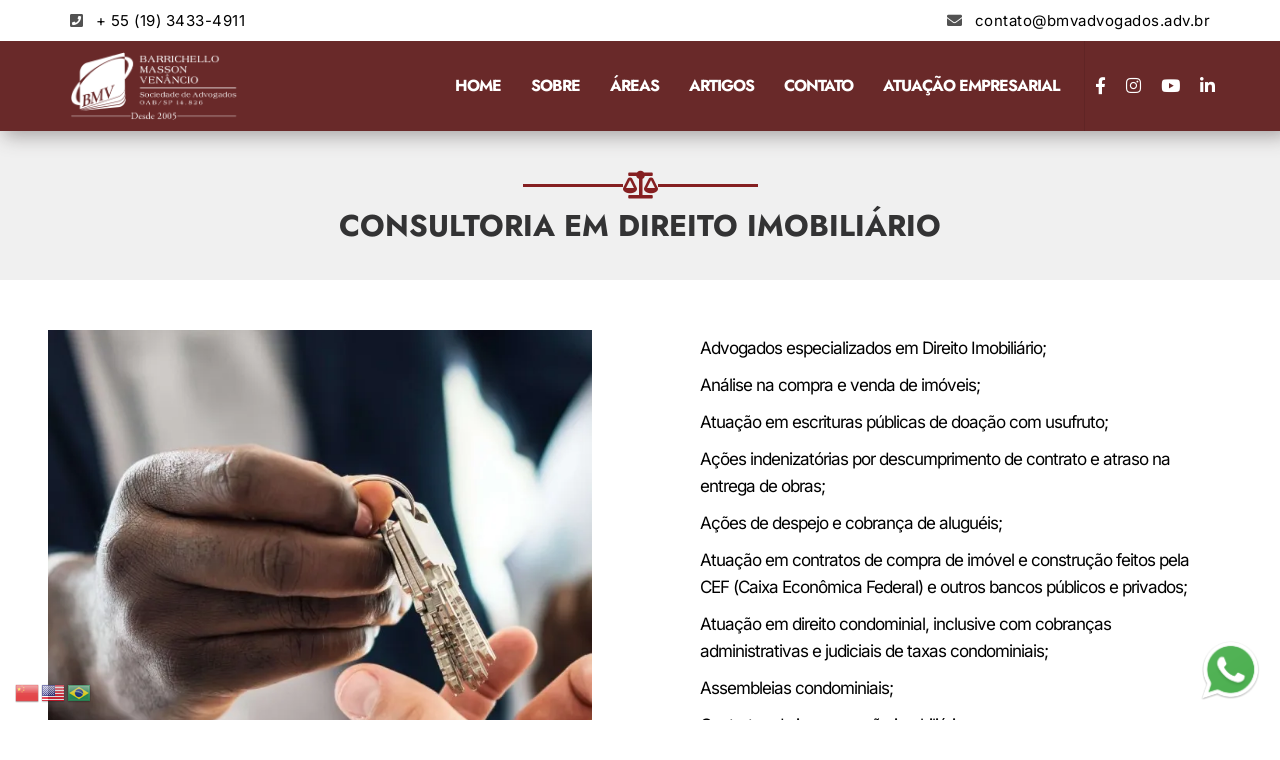

--- FILE ---
content_type: text/html; charset=UTF-8
request_url: https://bmvadvogados.adv.br/consultoria-em-direito-imobiliario/
body_size: 17892
content:
<!DOCTYPE html><html lang="pt-BR"><div id="logo_an"></div><head><meta charset="UTF-8"><meta http-equiv="X-UA-Compatible" content="IE=edge"><meta name="viewport" content="width=device-width, initial-scale=1.0"><meta name="mobile-web-app-capable" content="yes"><meta name="apple-mobile-web-app-capable" content="yes"><meta name="apple-mobile-web-app-title" content="Barrichelo, Masson e Venâncio - Sociedade de Advogados"><link rel="profile" href="https://gmpg.org/xfn/11"><link rel="pingback" href="https://bmvadvogados.adv.br/site/xmlrpc.php"><link rel="shortcut icon" href="images/favicon.png"><!-- <link rel="stylesheet" href="https://bmvadvogados.adv.br/site/wp-content/themes/ecliente/css/bundle.css"> --><!-- <link rel="stylesheet" href="https://bmvadvogados.adv.br/site/wp-content/themes/ecliente/css/style.css"> -->
<link rel="stylesheet" type="text/css" href="//bmvadvogados.adv.br/site/wp-content/cache/wpfc-minified/d5yhrmae/23nsv.css" media="all"/><link rel="preconnect" href="https://fonts.gstatic.com"><link href="https://fonts.googleapis.com/css2?family=Esteban&family=Roboto:wght@300;400;500;700&display=swap" rel="stylesheet"><link href="https://maxcdn.bootstrapcdn.com/font-awesome/4.7.0/css/font-awesome.min.css" rel="stylesheet"><meta name="theme-color" content="#ffffff">  <script>(function(w,d,s,l,i){w[l]=w[l]||[];w[l].push({'gtm.start':new Date().getTime(),event:'gtm.js'});var f=d.getElementsByTagName(s)[0],j=d.createElement(s),dl=l!='dataLayer'?'&l='+l:'';j.async=true;j.src='https://www.googletagmanager.com/gtm.js?id='+i+dl;f.parentNode.insertBefore(j,f);})(window,document,'script','dataLayer','GTM-WPZ45BX');</script> 
<script>(function(w,d,s,l,i){w[l]=w[l]||[];w[l].push({'gtm.start':new Date().getTime(),event:'gtm.js'});var f=d.getElementsByTagName(s)[0],j=d.createElement(s),dl=l!='dataLayer'?'&l='+l:'';j.async=true;j.src='https://www.googletagmanager.com/gtm.js?id='+i+dl;f.parentNode.insertBefore(j,f);})(window,document,'script','dataLayer','GTM-TR42LTD8');</script> <meta name='robots' content='index, follow, max-image-preview:large, max-snippet:-1, max-video-preview:-1' /><title>Consultoria em Direito Imobiliário - Barrichelo, Masson e Venâncio</title><link rel="canonical" href="https://bmvadvogados.adv.br/consultoria-em-direito-imobiliario/" /><meta property="og:locale" content="pt_BR" /><meta property="og:type" content="article" /><meta property="og:title" content="Consultoria em Direito Imobiliário - Barrichelo, Masson e Venâncio" /><meta property="og:description" content="Advogados especializados em Direito Imobiliário; Análise na compra e venda de imóveis; Atuação em escrituras públicas de doação com usufruto; Ações indenizatórias por descumprimento de contrato e atraso na entrega de obras; Ações de despejo e cobrança de aluguéis; Atuação em contratos de compra de imóvel e construção feitos pela CEF (Caixa Econômica Federal) e [&hellip;]" /><meta property="og:url" content="https://bmvadvogados.adv.br/consultoria-em-direito-imobiliario/" /><meta property="og:site_name" content="Barrichelo, Masson e Venâncio" /><meta property="article:publisher" content="https://www.facebook.com/bmvadvogados" /><meta property="article:modified_time" content="2025-04-28T18:28:00+00:00" /><meta property="og:image" content="https://bmvadvogados.adv.br/site/wp-content/uploads/elementor/thumbs/Direito-imobiliario-interna-q8q25lltqb4s9pa6kyr8n1sp0t9d0zt63ai2xxkc8w.jpg" /><meta name="twitter:card" content="summary_large_image" /><meta name="twitter:label1" content="Est. tempo de leitura" /><meta name="twitter:data1" content="1 minuto" /> <script type="application/ld+json" class="yoast-schema-graph">{"@context":"https://schema.org","@graph":[{"@type":"WebPage","@id":"https://bmvadvogados.adv.br/consultoria-em-direito-imobiliario/","url":"https://bmvadvogados.adv.br/consultoria-em-direito-imobiliario/","name":"Consultoria em Direito Imobiliário - Barrichelo, Masson e Venâncio","isPartOf":{"@id":"https://bmvadvogados.adv.br/#website"},"primaryImageOfPage":{"@id":"https://bmvadvogados.adv.br/consultoria-em-direito-imobiliario/#primaryimage"},"image":{"@id":"https://bmvadvogados.adv.br/consultoria-em-direito-imobiliario/#primaryimage"},"thumbnailUrl":"https://bmvadvogados.adv.br/site/wp-content/uploads/elementor/thumbs/Direito-imobiliario-interna-q8q25lltqb4s9pa6kyr8n1sp0t9d0zt63ai2xxkc8w.jpg","datePublished":"2023-05-04T16:49:15+00:00","dateModified":"2025-04-28T18:28:00+00:00","breadcrumb":{"@id":"https://bmvadvogados.adv.br/consultoria-em-direito-imobiliario/#breadcrumb"},"inLanguage":"pt-BR","potentialAction":[{"@type":"ReadAction","target":["https://bmvadvogados.adv.br/consultoria-em-direito-imobiliario/"]}]},{"@type":"ImageObject","inLanguage":"pt-BR","@id":"https://bmvadvogados.adv.br/consultoria-em-direito-imobiliario/#primaryimage","url":"https://bmvadvogados.adv.br/site/wp-content/uploads/elementor/thumbs/Direito-imobiliario-interna-q8q25lltqb4s9pa6kyr8n1sp0t9d0zt63ai2xxkc8w.jpg","contentUrl":"https://bmvadvogados.adv.br/site/wp-content/uploads/elementor/thumbs/Direito-imobiliario-interna-q8q25lltqb4s9pa6kyr8n1sp0t9d0zt63ai2xxkc8w.jpg"},{"@type":"BreadcrumbList","@id":"https://bmvadvogados.adv.br/consultoria-em-direito-imobiliario/#breadcrumb","itemListElement":[{"@type":"ListItem","position":1,"name":"Início","item":"https://bmvadvogados.adv.br/"},{"@type":"ListItem","position":2,"name":"Consultoria em Direito Imobiliário"}]},{"@type":"WebSite","@id":"https://bmvadvogados.adv.br/#website","url":"https://bmvadvogados.adv.br/","name":"Barrichelo, Masson e Venâncio - Sociedade de Advogados","description":"Sociedade de Advogados","publisher":{"@id":"https://bmvadvogados.adv.br/#organization"},"potentialAction":[{"@type":"SearchAction","target":{"@type":"EntryPoint","urlTemplate":"https://bmvadvogados.adv.br/?s={search_term_string}"},"query-input":{"@type":"PropertyValueSpecification","valueRequired":true,"valueName":"search_term_string"}}],"inLanguage":"pt-BR"},{"@type":"Organization","@id":"https://bmvadvogados.adv.br/#organization","name":"Barrichelo, Masson e Venâncio - Sociedade de Advogados","url":"https://bmvadvogados.adv.br/","logo":{"@type":"ImageObject","inLanguage":"pt-BR","@id":"https://bmvadvogados.adv.br/#/schema/logo/image/","url":"https://i1.wp.com/bmvadvogados.adv.br/site/wp-content/uploads/2020/09/Barrichelo-Masson-e-Venancio-1.png?fit=232%2C83&ssl=1","contentUrl":"https://i1.wp.com/bmvadvogados.adv.br/site/wp-content/uploads/2020/09/Barrichelo-Masson-e-Venancio-1.png?fit=232%2C83&ssl=1","width":232,"height":83,"caption":"Barrichelo, Masson e Venâncio - Sociedade de Advogados"},"image":{"@id":"https://bmvadvogados.adv.br/#/schema/logo/image/"},"sameAs":["https://www.facebook.com/bmvadvogados","https://www.instagram.com/bmvadvs/","https://www.linkedin.com/uas/login?session_redirect=https://www.linkedin.com/company/64727251/admin","https://www.youtube.com/channel/UCzQqkwAGDVMcVhPdUbVgjXQ"]}]}</script> <link href="https://fonts.googleapis.com" rel="preconnect" crossorigin><link href="https://maxcdn.bootstrapcdn.com" rel="preconnect"><link href="https://c0.wp.com" rel="preconnect"><link href="https://lh3.googleusercontent.com" rel="preconnect"><link href="https://cdn.trustindex.io" rel="preconnect"><link href="https://s0.wp.com" rel="preconnect"><link href="https://www.google.com" rel="preconnect"><link href="https://www.googletagmanager.com" rel="preconnect"><link href="https://www.gstatic.com" rel="preconnect"><link href="https://widgets.wp.com" rel="preconnect"><link href="https://pixel.wp.com" rel="preconnect"><link href="https://i0.wp.com" rel="preconnect"><link rel="alternate" type="application/rss+xml" title="Feed para Barrichelo, Masson e Venâncio &raquo;" href="https://bmvadvogados.adv.br/feed/" /><link rel="alternate" type="application/rss+xml" title="Feed de comentários para Barrichelo, Masson e Venâncio &raquo;" href="https://bmvadvogados.adv.br/comments/feed/" /><link rel="alternate" title="oEmbed (JSON)" type="application/json+oembed" href="https://bmvadvogados.adv.br/wp-json/oembed/1.0/embed?url=https%3A%2F%2Fbmvadvogados.adv.br%2Fconsultoria-em-direito-imobiliario%2F" /><link rel="alternate" title="oEmbed (XML)" type="text/xml+oembed" href="https://bmvadvogados.adv.br/wp-json/oembed/1.0/embed?url=https%3A%2F%2Fbmvadvogados.adv.br%2Fconsultoria-em-direito-imobiliario%2F&#038;format=xml" /><style id='wp-img-auto-sizes-contain-inline-css' type='text/css'>img:is([sizes=auto i],[sizes^="auto," i]){contain-intrinsic-size:3000px 1500px}
/*# sourceURL=wp-img-auto-sizes-contain-inline-css */</style><!-- <link rel='stylesheet' id='hugeit-lightbox-css-css' href='https://bmvadvogados.adv.br/site/wp-content/plugins/lightbox/css/frontend/lightbox.css?ver=c22917195a402441894cd41866a6a475' type='text/css' media='all' /> -->
<link rel="stylesheet" type="text/css" href="//bmvadvogados.adv.br/site/wp-content/cache/wpfc-minified/mlf5nwyv/23nsv.css" media="all"/><style id='classic-theme-styles-inline-css' type='text/css'>/*! This file is auto-generated */
.wp-block-button__link{color:#fff;background-color:#32373c;border-radius:9999px;box-shadow:none;text-decoration:none;padding:calc(.667em + 2px) calc(1.333em + 2px);font-size:1.125em}.wp-block-file__button{background:#32373c;color:#fff;text-decoration:none}
/*# sourceURL=/wp-includes/css/classic-themes.min.css */</style><!-- <link rel='stylesheet' id='mediaelement-css' href='https://bmvadvogados.adv.br/site/wp-includes/js/mediaelement/mediaelementplayer-legacy.min.css?ver=4.2.17' type='text/css' media='all' /> --><!-- <link rel='stylesheet' id='wp-mediaelement-css' href='https://bmvadvogados.adv.br/site/wp-includes/js/mediaelement/wp-mediaelement.min.css?ver=c22917195a402441894cd41866a6a475' type='text/css' media='all' /> -->
<link rel="stylesheet" type="text/css" href="//bmvadvogados.adv.br/site/wp-content/cache/wpfc-minified/2p57ney3/23nsv.css" media="all"/><style id='jetpack-sharing-buttons-style-inline-css' type='text/css'>.jetpack-sharing-buttons__services-list{display:flex;flex-direction:row;flex-wrap:wrap;gap:0;list-style-type:none;margin:5px;padding:0}.jetpack-sharing-buttons__services-list.has-small-icon-size{font-size:12px}.jetpack-sharing-buttons__services-list.has-normal-icon-size{font-size:16px}.jetpack-sharing-buttons__services-list.has-large-icon-size{font-size:24px}.jetpack-sharing-buttons__services-list.has-huge-icon-size{font-size:36px}@media print{.jetpack-sharing-buttons__services-list{display:none!important}}.editor-styles-wrapper .wp-block-jetpack-sharing-buttons{gap:0;padding-inline-start:0}ul.jetpack-sharing-buttons__services-list.has-background{padding:1.25em 2.375em}
/*# sourceURL=https://bmvadvogados.adv.br/site/wp-content/plugins/jetpack/_inc/blocks/sharing-buttons/view.css */</style><style id='global-styles-inline-css' type='text/css'>:root{--wp--preset--aspect-ratio--square: 1;--wp--preset--aspect-ratio--4-3: 4/3;--wp--preset--aspect-ratio--3-4: 3/4;--wp--preset--aspect-ratio--3-2: 3/2;--wp--preset--aspect-ratio--2-3: 2/3;--wp--preset--aspect-ratio--16-9: 16/9;--wp--preset--aspect-ratio--9-16: 9/16;--wp--preset--color--black: #000000;--wp--preset--color--cyan-bluish-gray: #abb8c3;--wp--preset--color--white: #ffffff;--wp--preset--color--pale-pink: #f78da7;--wp--preset--color--vivid-red: #cf2e2e;--wp--preset--color--luminous-vivid-orange: #ff6900;--wp--preset--color--luminous-vivid-amber: #fcb900;--wp--preset--color--light-green-cyan: #7bdcb5;--wp--preset--color--vivid-green-cyan: #00d084;--wp--preset--color--pale-cyan-blue: #8ed1fc;--wp--preset--color--vivid-cyan-blue: #0693e3;--wp--preset--color--vivid-purple: #9b51e0;--wp--preset--gradient--vivid-cyan-blue-to-vivid-purple: linear-gradient(135deg,rgb(6,147,227) 0%,rgb(155,81,224) 100%);--wp--preset--gradient--light-green-cyan-to-vivid-green-cyan: linear-gradient(135deg,rgb(122,220,180) 0%,rgb(0,208,130) 100%);--wp--preset--gradient--luminous-vivid-amber-to-luminous-vivid-orange: linear-gradient(135deg,rgb(252,185,0) 0%,rgb(255,105,0) 100%);--wp--preset--gradient--luminous-vivid-orange-to-vivid-red: linear-gradient(135deg,rgb(255,105,0) 0%,rgb(207,46,46) 100%);--wp--preset--gradient--very-light-gray-to-cyan-bluish-gray: linear-gradient(135deg,rgb(238,238,238) 0%,rgb(169,184,195) 100%);--wp--preset--gradient--cool-to-warm-spectrum: linear-gradient(135deg,rgb(74,234,220) 0%,rgb(151,120,209) 20%,rgb(207,42,186) 40%,rgb(238,44,130) 60%,rgb(251,105,98) 80%,rgb(254,248,76) 100%);--wp--preset--gradient--blush-light-purple: linear-gradient(135deg,rgb(255,206,236) 0%,rgb(152,150,240) 100%);--wp--preset--gradient--blush-bordeaux: linear-gradient(135deg,rgb(254,205,165) 0%,rgb(254,45,45) 50%,rgb(107,0,62) 100%);--wp--preset--gradient--luminous-dusk: linear-gradient(135deg,rgb(255,203,112) 0%,rgb(199,81,192) 50%,rgb(65,88,208) 100%);--wp--preset--gradient--pale-ocean: linear-gradient(135deg,rgb(255,245,203) 0%,rgb(182,227,212) 50%,rgb(51,167,181) 100%);--wp--preset--gradient--electric-grass: linear-gradient(135deg,rgb(202,248,128) 0%,rgb(113,206,126) 100%);--wp--preset--gradient--midnight: linear-gradient(135deg,rgb(2,3,129) 0%,rgb(40,116,252) 100%);--wp--preset--font-size--small: 13px;--wp--preset--font-size--medium: 20px;--wp--preset--font-size--large: 36px;--wp--preset--font-size--x-large: 42px;--wp--preset--spacing--20: 0.44rem;--wp--preset--spacing--30: 0.67rem;--wp--preset--spacing--40: 1rem;--wp--preset--spacing--50: 1.5rem;--wp--preset--spacing--60: 2.25rem;--wp--preset--spacing--70: 3.38rem;--wp--preset--spacing--80: 5.06rem;--wp--preset--shadow--natural: 6px 6px 9px rgba(0, 0, 0, 0.2);--wp--preset--shadow--deep: 12px 12px 50px rgba(0, 0, 0, 0.4);--wp--preset--shadow--sharp: 6px 6px 0px rgba(0, 0, 0, 0.2);--wp--preset--shadow--outlined: 6px 6px 0px -3px rgb(255, 255, 255), 6px 6px rgb(0, 0, 0);--wp--preset--shadow--crisp: 6px 6px 0px rgb(0, 0, 0);}:where(.is-layout-flex){gap: 0.5em;}:where(.is-layout-grid){gap: 0.5em;}body .is-layout-flex{display: flex;}.is-layout-flex{flex-wrap: wrap;align-items: center;}.is-layout-flex > :is(*, div){margin: 0;}body .is-layout-grid{display: grid;}.is-layout-grid > :is(*, div){margin: 0;}:where(.wp-block-columns.is-layout-flex){gap: 2em;}:where(.wp-block-columns.is-layout-grid){gap: 2em;}:where(.wp-block-post-template.is-layout-flex){gap: 1.25em;}:where(.wp-block-post-template.is-layout-grid){gap: 1.25em;}.has-black-color{color: var(--wp--preset--color--black) !important;}.has-cyan-bluish-gray-color{color: var(--wp--preset--color--cyan-bluish-gray) !important;}.has-white-color{color: var(--wp--preset--color--white) !important;}.has-pale-pink-color{color: var(--wp--preset--color--pale-pink) !important;}.has-vivid-red-color{color: var(--wp--preset--color--vivid-red) !important;}.has-luminous-vivid-orange-color{color: var(--wp--preset--color--luminous-vivid-orange) !important;}.has-luminous-vivid-amber-color{color: var(--wp--preset--color--luminous-vivid-amber) !important;}.has-light-green-cyan-color{color: var(--wp--preset--color--light-green-cyan) !important;}.has-vivid-green-cyan-color{color: var(--wp--preset--color--vivid-green-cyan) !important;}.has-pale-cyan-blue-color{color: var(--wp--preset--color--pale-cyan-blue) !important;}.has-vivid-cyan-blue-color{color: var(--wp--preset--color--vivid-cyan-blue) !important;}.has-vivid-purple-color{color: var(--wp--preset--color--vivid-purple) !important;}.has-black-background-color{background-color: var(--wp--preset--color--black) !important;}.has-cyan-bluish-gray-background-color{background-color: var(--wp--preset--color--cyan-bluish-gray) !important;}.has-white-background-color{background-color: var(--wp--preset--color--white) !important;}.has-pale-pink-background-color{background-color: var(--wp--preset--color--pale-pink) !important;}.has-vivid-red-background-color{background-color: var(--wp--preset--color--vivid-red) !important;}.has-luminous-vivid-orange-background-color{background-color: var(--wp--preset--color--luminous-vivid-orange) !important;}.has-luminous-vivid-amber-background-color{background-color: var(--wp--preset--color--luminous-vivid-amber) !important;}.has-light-green-cyan-background-color{background-color: var(--wp--preset--color--light-green-cyan) !important;}.has-vivid-green-cyan-background-color{background-color: var(--wp--preset--color--vivid-green-cyan) !important;}.has-pale-cyan-blue-background-color{background-color: var(--wp--preset--color--pale-cyan-blue) !important;}.has-vivid-cyan-blue-background-color{background-color: var(--wp--preset--color--vivid-cyan-blue) !important;}.has-vivid-purple-background-color{background-color: var(--wp--preset--color--vivid-purple) !important;}.has-black-border-color{border-color: var(--wp--preset--color--black) !important;}.has-cyan-bluish-gray-border-color{border-color: var(--wp--preset--color--cyan-bluish-gray) !important;}.has-white-border-color{border-color: var(--wp--preset--color--white) !important;}.has-pale-pink-border-color{border-color: var(--wp--preset--color--pale-pink) !important;}.has-vivid-red-border-color{border-color: var(--wp--preset--color--vivid-red) !important;}.has-luminous-vivid-orange-border-color{border-color: var(--wp--preset--color--luminous-vivid-orange) !important;}.has-luminous-vivid-amber-border-color{border-color: var(--wp--preset--color--luminous-vivid-amber) !important;}.has-light-green-cyan-border-color{border-color: var(--wp--preset--color--light-green-cyan) !important;}.has-vivid-green-cyan-border-color{border-color: var(--wp--preset--color--vivid-green-cyan) !important;}.has-pale-cyan-blue-border-color{border-color: var(--wp--preset--color--pale-cyan-blue) !important;}.has-vivid-cyan-blue-border-color{border-color: var(--wp--preset--color--vivid-cyan-blue) !important;}.has-vivid-purple-border-color{border-color: var(--wp--preset--color--vivid-purple) !important;}.has-vivid-cyan-blue-to-vivid-purple-gradient-background{background: var(--wp--preset--gradient--vivid-cyan-blue-to-vivid-purple) !important;}.has-light-green-cyan-to-vivid-green-cyan-gradient-background{background: var(--wp--preset--gradient--light-green-cyan-to-vivid-green-cyan) !important;}.has-luminous-vivid-amber-to-luminous-vivid-orange-gradient-background{background: var(--wp--preset--gradient--luminous-vivid-amber-to-luminous-vivid-orange) !important;}.has-luminous-vivid-orange-to-vivid-red-gradient-background{background: var(--wp--preset--gradient--luminous-vivid-orange-to-vivid-red) !important;}.has-very-light-gray-to-cyan-bluish-gray-gradient-background{background: var(--wp--preset--gradient--very-light-gray-to-cyan-bluish-gray) !important;}.has-cool-to-warm-spectrum-gradient-background{background: var(--wp--preset--gradient--cool-to-warm-spectrum) !important;}.has-blush-light-purple-gradient-background{background: var(--wp--preset--gradient--blush-light-purple) !important;}.has-blush-bordeaux-gradient-background{background: var(--wp--preset--gradient--blush-bordeaux) !important;}.has-luminous-dusk-gradient-background{background: var(--wp--preset--gradient--luminous-dusk) !important;}.has-pale-ocean-gradient-background{background: var(--wp--preset--gradient--pale-ocean) !important;}.has-electric-grass-gradient-background{background: var(--wp--preset--gradient--electric-grass) !important;}.has-midnight-gradient-background{background: var(--wp--preset--gradient--midnight) !important;}.has-small-font-size{font-size: var(--wp--preset--font-size--small) !important;}.has-medium-font-size{font-size: var(--wp--preset--font-size--medium) !important;}.has-large-font-size{font-size: var(--wp--preset--font-size--large) !important;}.has-x-large-font-size{font-size: var(--wp--preset--font-size--x-large) !important;}
:where(.wp-block-post-template.is-layout-flex){gap: 1.25em;}:where(.wp-block-post-template.is-layout-grid){gap: 1.25em;}
:where(.wp-block-term-template.is-layout-flex){gap: 1.25em;}:where(.wp-block-term-template.is-layout-grid){gap: 1.25em;}
:where(.wp-block-columns.is-layout-flex){gap: 2em;}:where(.wp-block-columns.is-layout-grid){gap: 2em;}
:root :where(.wp-block-pullquote){font-size: 1.5em;line-height: 1.6;}
/*# sourceURL=global-styles-inline-css */</style><!-- <link rel='stylesheet' id='contact-form-7-css' href='https://bmvadvogados.adv.br/site/wp-content/plugins/contact-form-7/includes/css/styles.css?ver=6.1.4' type='text/css' media='all' /> --><!-- <link rel='stylesheet' id='LP-whatsappBotton-style-css' href='https://bmvadvogados.adv.br/site/wp-content/plugins/plugin-btn-whatsapp-main/assets/css/wtslink-style.css?ver=1.1' type='text/css' media='all' /> --><!-- <link rel='stylesheet' id='sweet-alert-styles-css' href='https://bmvadvogados.adv.br/site/wp-content/themes/ecliente/inc/plugins/sweet-alert-cf7/lib/sweet-alert/css/sweet-alert.css?ver=c22917195a402441894cd41866a6a475' type='text/css' media='all' /> --><!-- <link rel='stylesheet' id='alter-cf7-css' href='https://bmvadvogados.adv.br/site/wp-content/themes/ecliente/inc/plugins/sweet-alert-cf7/lib/sweet-alert/css/alter-cf7.css?ver=c22917195a402441894cd41866a6a475' type='text/css' media='all' /> --><!-- <link rel='stylesheet' id='fancybox-style-css' href='https://bmvadvogados.adv.br/site/wp-content/themes/ecliente/inc/plugins/fancybox/assets/jquery.fancybox.min.css?ver=0.3.9' type='text/css' media='all' /> --><!-- <link rel='stylesheet' id='understrap-styles-css' href='https://bmvadvogados.adv.br/site/wp-content/themes/ecliente/assets/css/theme.min.css?ver=0.3.9' type='text/css' media='all' /> --><!-- <link rel='stylesheet' id='elementor-icons-css' href='https://bmvadvogados.adv.br/site/wp-content/plugins/elementor/assets/lib/eicons/css/elementor-icons.min.css?ver=5.44.0' type='text/css' media='all' /> --><!-- <link rel='stylesheet' id='elementor-frontend-css' href='https://bmvadvogados.adv.br/site/wp-content/plugins/elementor/assets/css/frontend.min.css?ver=3.33.6' type='text/css' media='all' /> -->
<link rel="stylesheet" type="text/css" href="//bmvadvogados.adv.br/site/wp-content/cache/wpfc-minified/31gri00q/23nsv.css" media="all"/><link rel='stylesheet' id='elementor-post-3323-css' href='https://bmvadvogados.adv.br/site/wp-content/uploads/elementor/css/post-3323.css?ver=1766121512' type='text/css' media='all' /><!-- <link rel='stylesheet' id='font-awesome-5-all-css' href='https://bmvadvogados.adv.br/site/wp-content/plugins/elementor/assets/lib/font-awesome/css/all.min.css?ver=3.33.6' type='text/css' media='all' /> --><!-- <link rel='stylesheet' id='font-awesome-4-shim-css' href='https://bmvadvogados.adv.br/site/wp-content/plugins/elementor/assets/lib/font-awesome/css/v4-shims.min.css?ver=3.33.6' type='text/css' media='all' /> --><!-- <link rel='stylesheet' id='widget-image-css' href='https://bmvadvogados.adv.br/site/wp-content/plugins/elementor/assets/css/widget-image.min.css?ver=3.33.6' type='text/css' media='all' /> -->
<link rel="stylesheet" type="text/css" href="//bmvadvogados.adv.br/site/wp-content/cache/wpfc-minified/dswx4t68/23unh.css" media="all"/><link rel='stylesheet' id='elementor-post-4833-css' href='https://bmvadvogados.adv.br/site/wp-content/uploads/elementor/css/post-4833.css?ver=1766152280' type='text/css' media='all' /><!-- <link rel='stylesheet' id='elementor-gf-local-jost-css' href='https://bmvadvogados.adv.br/site/wp-content/uploads/elementor/google-fonts/css/jost.css?ver=1742274812' type='text/css' media='all' /> --><!-- <link rel='stylesheet' id='elementor-gf-local-inter-css' href='https://bmvadvogados.adv.br/site/wp-content/uploads/elementor/google-fonts/css/inter.css?ver=1742274815' type='text/css' media='all' /> -->
<link rel="stylesheet" type="text/css" href="//bmvadvogados.adv.br/site/wp-content/cache/wpfc-minified/2elk57lo/23nta.css" media="all"/> <script type="text/javascript" src="https://bmvadvogados.adv.br/site/wp-includes/js/jquery/jquery.min.js?ver=3.7.1" id="jquery-core-js"></script> <script type="text/javascript" src="https://bmvadvogados.adv.br/site/wp-includes/js/jquery/jquery-migrate.min.js?ver=3.4.1" id="jquery-migrate-js"></script> <script type="text/javascript" src="https://bmvadvogados.adv.br/site/wp-content/plugins/lightbox/js/frontend/froogaloop2.min.js?ver=c22917195a402441894cd41866a6a475" id="hugeit-froogaloop-js-js"></script> <script type="text/javascript" src="https://bmvadvogados.adv.br/site/wp-content/themes/ecliente/inc/plugins/sweet-alert-cf7/lib/sweet-alert/js/sweet-alert.min.js?ver=c22917195a402441894cd41866a6a475" id="sweet-alert-script-js"></script> <script type="text/javascript" src="https://bmvadvogados.adv.br/site/wp-content/themes/ecliente/inc/plugins/fancybox/assets/jquery.fancybox.min.js?ver=c22917195a402441894cd41866a6a475" id="fancybox-script-js"></script> <script type="text/javascript" src="https://bmvadvogados.adv.br/site/wp-content/plugins/elementor/assets/lib/font-awesome/js/v4-shims.min.js?ver=3.33.6" id="font-awesome-4-shim-js"></script> <link rel="https://api.w.org/" href="https://bmvadvogados.adv.br/wp-json/" /><link rel="alternate" title="JSON" type="application/json" href="https://bmvadvogados.adv.br/wp-json/wp/v2/pages/4833" /><meta name="ti-site-data" content="eyJyIjoiMTowITc6MCEzMDowIiwibyI6Imh0dHBzOlwvXC9ibXZhZHZvZ2Fkb3MuYWR2LmJyXC9zaXRlXC93cC1hZG1pblwvYWRtaW4tYWpheC5waHA/YWN0aW9uPXRpX29ubGluZV91c2Vyc19nb29nbGUmYW1wO3A9JTJGY29uc3VsdG9yaWEtZW0tZGlyZWl0by1pbW9iaWxpYXJpbyUyRiZhbXA7X3dwbm9uY2U9OGE1MjRlYjM5OSJ9" /><style>img#wpstats{display:none}</style><meta name="generator" content="Elementor 3.33.6; features: additional_custom_breakpoints; settings: css_print_method-external, google_font-enabled, font_display-auto">  <script>(function(w,d,s,l,i){w[l]=w[l]||[];w[l].push({'gtm.start':new Date().getTime(),event:'gtm.js'});var f=d.getElementsByTagName(s)[0],j=d.createElement(s),dl=l!=='dataLayer'?'&l='+l:'';j.async=true;j.src='https://www.googletagmanager.com/gtm.js?id='+i+dl;f.parentNode.insertBefore(j,f);})(window,document,'script','dataLayer','GTM-NFX9QRQT');</script> <style type="text/css">.recentcomments a{display:inline !important;padding:0 !important;margin:0 !important;}</style><style>.e-con.e-parent:nth-of-type(n+4):not(.e-lazyloaded):not(.e-no-lazyload),
.e-con.e-parent:nth-of-type(n+4):not(.e-lazyloaded):not(.e-no-lazyload) * {
background-image: none !important;
}
@media screen and (max-height: 1024px) {
.e-con.e-parent:nth-of-type(n+3):not(.e-lazyloaded):not(.e-no-lazyload),
.e-con.e-parent:nth-of-type(n+3):not(.e-lazyloaded):not(.e-no-lazyload) * {
background-image: none !important;
}
}
@media screen and (max-height: 640px) {
.e-con.e-parent:nth-of-type(n+2):not(.e-lazyloaded):not(.e-no-lazyload),
.e-con.e-parent:nth-of-type(n+2):not(.e-lazyloaded):not(.e-no-lazyload) * {
background-image: none !important;
}
}</style><link rel="icon" href="https://i0.wp.com/bmvadvogados.adv.br/site/wp-content/uploads/2025/05/Logo-7.png?fit=32%2C32&#038;ssl=1" sizes="32x32" /><link rel="icon" href="https://i0.wp.com/bmvadvogados.adv.br/site/wp-content/uploads/2025/05/Logo-7.png?fit=192%2C192&#038;ssl=1" sizes="192x192" /><link rel="apple-touch-icon" href="https://i0.wp.com/bmvadvogados.adv.br/site/wp-content/uploads/2025/05/Logo-7.png?fit=180%2C180&#038;ssl=1" /><meta name="msapplication-TileImage" content="https://i0.wp.com/bmvadvogados.adv.br/site/wp-content/uploads/2025/05/Logo-7.png?fit=270%2C270&#038;ssl=1" /><style type="text/css" id="wp-custom-css">section#blog .container .row {
margin-right: -90px !important;
margin-left: -90px !important;
}
section#google {
background-color: #FFF;
}
.ti-header.source-Google .ti-large-logo .ti-v-center img.ti-logo-fb {
width: 220px !important;
height: 60px !important;
}</style><style>.preloader {
background-color: #4a1919;
}
.btn-color {
color: #fff;
border-color: #692929 !important;
background-color: #692929 !important;
}
.btn-color:hover {
color: #fff;
border-color: #692929 !important;
background-color: #692929 !important;
opacity: 0.8;
}
.btn-color-out {
color: #fff;
border-color: #692929 !important;
background-color: #692929 !important;
}
.btn-color-out:hover {
border-color: #692929 !important;
background-color: #692929 !important;
opacity: 0.8;
}
.pagination > li > a.current:hover, .page-numbers > li > a.current:hover, .pagination > li span.current:hover, .page-numbers > li span.current:hover {
background-color: transparent;
color: #fff;
border-color: #4a1919 !important;
}
.pagination > li > a.current, .page-numbers > li > a.current, .pagination > li span.current, .page-numbers > li span.current {
background-color: #4a1919 !important;
border-color: #4a1919 !important;
color: #fff;
}
.icon-box-basic i {
color: #242527 !important;
font-size: 30px;
position: absolute;
left: 0;
}
li.flex-active-slide {
-webkit-margin-before:  0px;
-webkit-margin-after:  0px;
-webkit-margin-start: 0px;
-webkit-margin-end: 0px;
}
input.wpcf7-form-control.wpcf7-submit {
border-color:  #692929 !important;
background-color:  #692929 !important;
}
.newsletter-form input.wpcf7-form-control.wpcf7-text.wpcf7-email.wpcf7-validates-as-required.wpcf7-validates-as-email {
height: 52px;
border: 1px solid #e7e7e7;
padding-left: 25px;
border-top-left-radius: 30px;
border-bottom-left-radius: 30px;
border-right: 0;
position: relative;
z-index: 2;
float: left;
width: 100%;
margin-bottom: 0;
color: #333;
}
.newsletter-form input.wpcf7-form-control.wpcf7-submit {
color: #fff;
border-color: #fff !important;
border-top-right-radius: 30px !important;
border-bottom-right-radius: 30px !important;
border-radius: 0px;
}
.top_subnav {
background-color: #ffffff !important;
}
#topnav.stick .navigation-menu > li.active > a {
color: #fff;
}
#topnav.stick .navigation-menu>li>a{
font-family: "Jost", Sans-serif !important;
font-size: 16px !important;
font-weight: 700 !important;
text-transform: uppercase !important;
letter-spacing: -1px !important;
}
#topnav .navigation-menu>li>a {
font-family: "Jost", Sans-serif !important;
font-size: 16px !important;
font-weight: 700 !important;
text-transform: uppercase !important;
letter-spacing: -1px !important;
}</style></head><body data-rsssl=1 class="wp-singular page-template page-template-page-elementor page-template-page-elementor-php page page-id-4833 wp-theme-ecliente metaslider-plugin elementor-default elementor-kit-3323 elementor-page elementor-page-4833"> <noscript><iframe src="https://www.googletagmanager.com/ns.html?id=GTM-WPZ45BX"
height="0" width="0" style="display:none;visibility:hidden"></iframe></noscript> <noscript><iframe src="https://www.googletagmanager.com/ns.html?id=GTM-TR42LTD8"  height="0" width="0" style="display:none;visibility:hidden"></iframe></noscript><h1 style="display: none;">Barrichelo, Masson e Venâncio - Sociedade de Advogados</h1><header class="" id="topnav" style="position: fixed !important;"><div class="top_subnav"><div class="container"><div class="row"><div class="col-md-6 col-sm-6 col-xs-12"><div class="telefone"><i class="fa fa-phone-square" aria-hidden="true"></i><a style="color: Black;" href="tel: ++ 55 (19) 3433-4911" >+ 55 (19) 3433-4911</a></div></div><div class="col-md-6 col-sm-6"><div class="email hidden-xs "><i class="fa fa-envelope" aria-hidden="true"></i></i><a href="mailto:contato@bmvadvogados.adv.br" style="color: black;">contato@bmvadvogados.adv.br</a></div></div></div></div></div><div class="container"><div class="logo"> <a title="Barrichelo, Masson e Venâncio - Sociedade de Advogados" href="https://bmvadvogados.adv.br"> <img  alt="Barrichelo, Masson e Venâncio - Sociedade de Advogados" class="logo-dark hidden-lg hidden-md" src="https://bmvadvogados.adv.br/site/wp-content/uploads/2025/05/Banners-Easysite-4-e1747942251164.png" title="Barrichelo, Masson e Venâncio"> <img  alt="Barrichelo, Masson e Venâncio - Sociedade de Advogados" class="logo-light hidden-xs hidden-sm" src="https://bmvadvogados.adv.br/site/wp-content/uploads/2025/05/Banners-Easysite-4-e1747942251164.png" title="Barrichelo, Masson e Venâncio"> </a></div><div class="menu-extras"><div class="menu-item hidden-xs"><div class="cart-open"> <a title="Barrichelo, Masson e Venâncio - Sociedade de Advogados" target="_blank" href="https://www.facebook.com/bmvadvogados"> <i class="fa fa-facebook"></i> </a></div></div><div class="menu-item hidden-xs"><div class="cart-open"> <a title="Barrichelo, Masson e Venâncio - Sociedade de Advogados" target="_blank" href="https://www.instagram.com/bmvadvs/"> <i class="fa fa-instagram"></i> </a></div></div><div class="menu-item hidden-xs"><div class="cart-open"> <a title="Barrichelo, Masson e Venâncio - Sociedade de Advogados" target="_blank" href="https://www.youtube.com/channel/UCzQqkwAGDVMcVhPdUbVgjXQ"> <i class="fa fa-youtube"></i> </a></div></div><div class="menu-item hidden-xs "><div class="cart-open"> <a title="Barrichelo, Masson e Venâncio - Sociedade de Advogados" target="_blank" href="https://www.linkedin.com/company/64727251/admin/"> <i class="fa fa-linkedin"></i> </a></div></div><div class="menu-item toggle-nav" data-toggle="collapse" data-target=".navbar-responsive-collapse"> <a title="Barrichelo, Masson e Venâncio - Sociedade de Advogados" class="menu-toggle" href="#"><div class="toggle-inner"></div> </a></div></div><div class="right-aligned-menu" id="navigation"><div class="collapse navbar-collapse menu-item toggle-nav "><ul id="main-menu" class="navigation-menu nav"><li id="menu-item-2017" class="menu-item menu-item-type-post_type menu-item-object-page menu-item-home nav-item menu-item-2017"><a title="Home" href="https://bmvadvogados.adv.br/">Home</a></li><li id="menu-item-1866" class="menu-item menu-item-type-custom menu-item-object-custom nav-item menu-item-1866"><a title="Sobre" href="https://bmvadvogados.adv.br/sobre">Sobre</a></li><li id="menu-item-3643" class="menu-item menu-item-type-post_type menu-item-object-page nav-item menu-item-3643"><a title="Áreas" href="https://bmvadvogados.adv.br/areas-de-atuacao/">Áreas</a></li><li id="menu-item-3584" class="menu-item menu-item-type-custom menu-item-object-custom nav-item menu-item-3584"><a title="Artigos" href="https://bmvadvogados.adv.br/artigos">Artigos</a></li><li id="menu-item-1869" class="menu-item menu-item-type-custom menu-item-object-custom nav-item menu-item-1869"><a title="Contato" href="#contato">Contato</a></li><li id="menu-item-5323" class="menu-item menu-item-type-post_type menu-item-object-page nav-item menu-item-5323"><a title="Atuação Empresarial" href="https://bmvadvogados.adv.br/atuacao-empresarial/">Atuação Empresarial</a></li></ul></div></div></div></header><section class="page-title parallax-bg"><div class="row-parallax-bg"><div class="parallax-wrapper"><div class="parallax-bg-element"> <img src="" alt="Barrichelo, Masson e Venâncio - Sociedade de Advogados"></div></div><div class="parallax-overlay"></div></div><div class="centrize"><div class="v-center"><div class="container"><div class="title center"><div class="icon-line"><hr> <i class="fas fa-balance-scale"></i><hr></div><h1 class="upper c-dark">Consultoria em Direito Imobiliário</h1></div></div></div></div><div class="section-scrolling"><a title="Barrichelo, Masson e Venâncio - Sociedade de Advogados" id="scroll-section" href="#"><i class="hc-angle-down"></i></a></div></section><div data-elementor-type="wp-page" data-elementor-id="4833" class="elementor elementor-4833" data-elementor-post-type="page"><section class="elementor-section elementor-top-section elementor-element elementor-element-4cc2e227 elementor-section-full_width elementor-section-stretched elementor-section-height-default elementor-section-height-default" data-id="4cc2e227" data-element_type="section" data-settings="{&quot;stretch_section&quot;:&quot;section-stretched&quot;}"><div class="elementor-container elementor-column-gap-no"><div class="elementor-column elementor-col-50 elementor-top-column elementor-element elementor-element-6e0f58f4" data-id="6e0f58f4" data-element_type="column" data-settings="{&quot;background_background&quot;:&quot;classic&quot;}"><div class="elementor-widget-wrap elementor-element-populated"><div class="elementor-element elementor-element-14c1af6 elementor-widget elementor-widget-image" data-id="14c1af6" data-element_type="widget" data-widget_type="image.default"><div class="elementor-widget-container"> <img decoding="async" src="https://i0.wp.com/bmvadvogados.adv.br/site/wp-content/uploads/2023/06/Direito-imobiliario-interna.jpg?fit=700%2C700&#038;ssl=1" title="Direito imobiliario interna" alt="Direito imobiliario interna" loading="lazy" /></div></div></div></div><div class="elementor-column elementor-col-50 elementor-top-column elementor-element elementor-element-6bf1e39a" data-id="6bf1e39a" data-element_type="column"><div class="elementor-widget-wrap elementor-element-populated"><div class="elementor-element elementor-element-11d15c5 elementor-widget elementor-widget-text-editor" data-id="11d15c5" data-element_type="widget" data-widget_type="text-editor.default"><div class="elementor-widget-container"><p>Advogados especializados em Direito Imobiliário;</p><p>Análise na compra e venda de imóveis;</p><p>Atuação em escrituras públicas de doação com usufruto;</p><p>Ações indenizatórias por descumprimento de contrato e atraso na entrega de obras;</p><p>Ações de despejo e cobrança de aluguéis;</p><p>Atuação em contratos de compra de imóvel e construção feitos pela CEF (Caixa Econômica Federal) e outros bancos públicos e privados;</p><p>Atuação em direito condominial, inclusive com cobranças administrativas e judiciais de taxas condominiais;</p><p>Assembleias condominiais;</p><p>Contratos de incorporação imobiliária;</p><p>Empreitada e administração de obras;</p><p>Aprovação e regularização de loteamentos e desmembramentos;</p><p>Acompanhamento em fase de execução;</p><p>Contratos gerais de construção civil;</p><p>Ações de despejo;</p><p>Penhora.</p><p> </p><p>Atendimento personalizado e rápido nas modalidades presencial, on-line ou via WhatsApp.</p><p>Experiência jurídica desde 2005.</p><p>Entre em contato conosco para podermos lhe auxiliar da melhor forma, pelos telefones <strong>(19) 3433-4911</strong>, WhatsApp <strong>(19) 9.8838-8903</strong> ou e-mail: <strong>contato@bmvadvogados.adv.br</strong></p><p style="background: white; box-sizing: border-box; font-variant-ligatures: normal; font-variant-caps: normal; orphans: 2; text-align: start; widows: 2; -webkit-text-stroke-width: 0px; text-decoration-thickness: initial; text-decoration-style: initial; text-decoration-color: initial; word-spacing: 0px; margin: 0cm 0cm 7.5pt 0cm;"> </p></div></div></div></div></div></section><section class="elementor-section elementor-top-section elementor-element elementor-element-5952c88 elementor-section-boxed elementor-section-height-default elementor-section-height-default" data-id="5952c88" data-element_type="section" data-settings="{&quot;background_background&quot;:&quot;classic&quot;}"><div class="elementor-container elementor-column-gap-default"><div class="elementor-column elementor-col-100 elementor-top-column elementor-element elementor-element-932c334" data-id="932c334" data-element_type="column"><div class="elementor-widget-wrap elementor-element-populated"><div class="elementor-element elementor-element-d0b5f80 elementor-widget elementor-widget-shortcode" data-id="d0b5f80" data-element_type="widget" data-widget_type="shortcode.default"><div class="elementor-widget-container"><div class="elementor-shortcode"><pre class="ti-widget"><template id="trustindex-google-widget-html"><div class=" ti-widget  ti-goog ti-review-text-mode-readmore ti-text-align-center" data-no-translation="true" data-time-locale="%d %s atrás|hoje|dia|dias|semana|semanas|mês|meses|ano|anos" data-layout-id="34" data-layout-category="slider" data-set-id="soft" data-pid="" data-language="pt" data-close-locale="Fechar" data-review-target-width="300" data-css-version="2" data-reply-by-locale="Resposta do proprietário" data-pager-autoplay-timeout="6"> <div class="ti-widget-container ti-col-3"> <div class="ti-header ti-header-grid source-Google"> <div class="ti-fade-container"> <div class="ti-rating-text"> <strong class="ti-rating ti-rating-large"> EXCELENTE </strong> </div> <span class="ti-stars star-lg"><trustindex-image class="ti-star" data-imgurl="https://cdn.trustindex.io/assets/platform/Google/star/f.svg" alt="Google" width="17" height="17" loading="lazy"></trustindex-image><trustindex-image class="ti-star" data-imgurl="https://cdn.trustindex.io/assets/platform/Google/star/f.svg" alt="Google" width="17" height="17" loading="lazy"></trustindex-image><trustindex-image class="ti-star" data-imgurl="https://cdn.trustindex.io/assets/platform/Google/star/f.svg" alt="Google" width="17" height="17" loading="lazy"></trustindex-image><trustindex-image class="ti-star" data-imgurl="https://cdn.trustindex.io/assets/platform/Google/star/f.svg" alt="Google" width="17" height="17" loading="lazy"></trustindex-image><trustindex-image class="ti-star" data-imgurl="https://cdn.trustindex.io/assets/platform/Google/star/f.svg" alt="Google" width="17" height="17" loading="lazy"></trustindex-image></span> <div class="ti-rating-text"> <span class="nowrap">Com base em <strong>250 avaliações</strong></span> </div> <div class="ti-large-logo"> <div class="ti-v-center"> <trustindex-image class="ti-logo-fb" data-imgurl="https://cdn.trustindex.io/assets/platform/Google/logo.svg" width="150" height="25" loading="lazy" alt="Google"></trustindex-image> </div> </div> </div> </div> <div class="ti-reviews-container"> <div class="ti-controls"> <div class="ti-next" aria-label="Próxima avaliação" role="button"></div> <div class="ti-prev" aria-label="Avaliação anterior" role="button"></div> </div> <div class="ti-reviews-container-wrapper">  <div data-empty="0" data-time="1760486400" class="ti-review-item source-Google ti-image-layout-thumbnail" data-id="cfcd208495d565ef66e7dff9f98764da"> <div class="ti-inner"> <div class="ti-review-header"> <div class="ti-platform-icon ti-with-tooltip"> <span class="ti-tooltip">Publicado em </span> <trustindex-image data-imgurl="https://cdn.trustindex.io/assets/platform/Google/icon.svg" alt="" width="20" height="20" loading="lazy"></trustindex-image> </div> <div class="ti-profile-img"> <trustindex-image data-imgurl="https://lh3.googleusercontent.com/a/ACg8ocIqDbUYn5UqU4zbJr3h-QUsxBdkyc_d7w7OsDeyxRcmeG3eaA=w40-h40-c-rp-mo-br100" alt="Igor Gabriel profile picture" loading="lazy"></trustindex-image> </div> <div class="ti-profile-details"> <div class="ti-name"> Igor Gabriel </div> <div class="ti-date"></div> </div> </div> <span class="ti-stars"><trustindex-image class="ti-star" data-imgurl="https://cdn.trustindex.io/assets/platform/Google/star/f.svg" alt="Google" width="17" height="17" loading="lazy"></trustindex-image><trustindex-image class="ti-star" data-imgurl="https://cdn.trustindex.io/assets/platform/Google/star/f.svg" alt="Google" width="17" height="17" loading="lazy"></trustindex-image><trustindex-image class="ti-star" data-imgurl="https://cdn.trustindex.io/assets/platform/Google/star/f.svg" alt="Google" width="17" height="17" loading="lazy"></trustindex-image><trustindex-image class="ti-star" data-imgurl="https://cdn.trustindex.io/assets/platform/Google/star/f.svg" alt="Google" width="17" height="17" loading="lazy"></trustindex-image><trustindex-image class="ti-star" data-imgurl="https://cdn.trustindex.io/assets/platform/Google/star/f.svg" alt="Google" width="17" height="17" loading="lazy"></trustindex-image><span class="ti-verified-review ti-verified-platform"><span class="ti-verified-tooltip">Trustindex verifica se a fonte original da avaliação é Google.</span></span></span> <div class="ti-review-text-container ti-review-content">Excelente profissional! Desde o primeiro contato, senti confiança e segurança em deixar meu caso nas mãos do Dr. Ele analisou toda minha documentação com paciência, encontrou erros no INSS que eu nem imaginava e resolveu tudo com agilidade. Hoje estou aposentada e muito grata por todo o trabalho prestado.</div> <span class="ti-read-more" data-container=".ti-review-content" data-collapse-text="Esconder" data-open-text="Consulte Mais informação"></span> </div> </div>  <div data-empty="0" data-time="1760400000" class="ti-review-item source-Google ti-image-layout-thumbnail" data-id="cfcd208495d565ef66e7dff9f98764da"> <div class="ti-inner"> <div class="ti-review-header"> <div class="ti-platform-icon ti-with-tooltip"> <span class="ti-tooltip">Publicado em </span> <trustindex-image data-imgurl="https://cdn.trustindex.io/assets/platform/Google/icon.svg" alt="" width="20" height="20" loading="lazy"></trustindex-image> </div> <div class="ti-profile-img"> <trustindex-image data-imgurl="https://lh3.googleusercontent.com/a-/ALV-UjXTl3L9hSD_R2o21bKravmijzaqBJp5ygBY5IKP150apin940wZ=w40-h40-c-rp-mo-br100" alt="BRU BRUNINHO profile picture" loading="lazy"></trustindex-image> </div> <div class="ti-profile-details"> <div class="ti-name"> BRU BRUNINHO </div> <div class="ti-date"></div> </div> </div> <span class="ti-stars"><trustindex-image class="ti-star" data-imgurl="https://cdn.trustindex.io/assets/platform/Google/star/f.svg" alt="Google" width="17" height="17" loading="lazy"></trustindex-image><trustindex-image class="ti-star" data-imgurl="https://cdn.trustindex.io/assets/platform/Google/star/f.svg" alt="Google" width="17" height="17" loading="lazy"></trustindex-image><trustindex-image class="ti-star" data-imgurl="https://cdn.trustindex.io/assets/platform/Google/star/f.svg" alt="Google" width="17" height="17" loading="lazy"></trustindex-image><trustindex-image class="ti-star" data-imgurl="https://cdn.trustindex.io/assets/platform/Google/star/f.svg" alt="Google" width="17" height="17" loading="lazy"></trustindex-image><trustindex-image class="ti-star" data-imgurl="https://cdn.trustindex.io/assets/platform/Google/star/f.svg" alt="Google" width="17" height="17" loading="lazy"></trustindex-image><span class="ti-verified-review ti-verified-platform"><span class="ti-verified-tooltip">Trustindex verifica se a fonte original da avaliação é Google.</span></span></span> <div class="ti-review-text-container ti-review-content">Profissionais incríveis! Resolveram meu pedido de aposentadoria de forma rápida e sem burocracia. Sempre prontos para tirar dúvidas e orientar.</div> <span class="ti-read-more" data-container=".ti-review-content" data-collapse-text="Esconder" data-open-text="Consulte Mais informação"></span> </div> </div>  <div data-empty="0" data-time="1759968000" class="ti-review-item source-Google ti-image-layout-thumbnail" data-id="cfcd208495d565ef66e7dff9f98764da"> <div class="ti-inner"> <div class="ti-review-header"> <div class="ti-platform-icon ti-with-tooltip"> <span class="ti-tooltip">Publicado em </span> <trustindex-image data-imgurl="https://cdn.trustindex.io/assets/platform/Google/icon.svg" alt="" width="20" height="20" loading="lazy"></trustindex-image> </div> <div class="ti-profile-img"> <trustindex-image data-imgurl="https://lh3.googleusercontent.com/a/ACg8ocK7UYojqtaYvoIRddQdHn5vRa7p6NO_E-zD2cKhKzKB8zeFT7I=w40-h40-c-rp-mo-br100" alt="Claudio Siqueira Junior profile picture" loading="lazy"></trustindex-image> </div> <div class="ti-profile-details"> <div class="ti-name"> Claudio Siqueira Junior </div> <div class="ti-date"></div> </div> </div> <span class="ti-stars"><trustindex-image class="ti-star" data-imgurl="https://cdn.trustindex.io/assets/platform/Google/star/f.svg" alt="Google" width="17" height="17" loading="lazy"></trustindex-image><trustindex-image class="ti-star" data-imgurl="https://cdn.trustindex.io/assets/platform/Google/star/f.svg" alt="Google" width="17" height="17" loading="lazy"></trustindex-image><trustindex-image class="ti-star" data-imgurl="https://cdn.trustindex.io/assets/platform/Google/star/f.svg" alt="Google" width="17" height="17" loading="lazy"></trustindex-image><trustindex-image class="ti-star" data-imgurl="https://cdn.trustindex.io/assets/platform/Google/star/f.svg" alt="Google" width="17" height="17" loading="lazy"></trustindex-image><trustindex-image class="ti-star" data-imgurl="https://cdn.trustindex.io/assets/platform/Google/star/f.svg" alt="Google" width="17" height="17" loading="lazy"></trustindex-image><span class="ti-verified-review ti-verified-platform"><span class="ti-verified-tooltip">Trustindex verifica se a fonte original da avaliação é Google.</span></span></span> <div class="ti-review-text-container ti-review-content">Excelente atendimento! Profissionais qualificados e competentes. Recomendo fortemente.</div> <span class="ti-read-more" data-container=".ti-review-content" data-collapse-text="Esconder" data-open-text="Consulte Mais informação"></span> </div> </div>  <div data-empty="0" data-time="1759968000" class="ti-review-item source-Google ti-image-layout-thumbnail" data-id="cfcd208495d565ef66e7dff9f98764da"> <div class="ti-inner"> <div class="ti-review-header"> <div class="ti-platform-icon ti-with-tooltip"> <span class="ti-tooltip">Publicado em </span> <trustindex-image data-imgurl="https://cdn.trustindex.io/assets/platform/Google/icon.svg" alt="" width="20" height="20" loading="lazy"></trustindex-image> </div> <div class="ti-profile-img"> <trustindex-image data-imgurl="https://lh3.googleusercontent.com/a/ACg8ocIVF1-QvmPQyTk9xIbXGWpBP2Tnpw8w34Bm4IwY6-tFEcwPWA=w40-h40-c-rp-mo-br100" alt="MARISA BARROS DA COSTA profile picture" loading="lazy"></trustindex-image> </div> <div class="ti-profile-details"> <div class="ti-name"> MARISA BARROS DA COSTA </div> <div class="ti-date"></div> </div> </div> <span class="ti-stars"><trustindex-image class="ti-star" data-imgurl="https://cdn.trustindex.io/assets/platform/Google/star/f.svg" alt="Google" width="17" height="17" loading="lazy"></trustindex-image><trustindex-image class="ti-star" data-imgurl="https://cdn.trustindex.io/assets/platform/Google/star/f.svg" alt="Google" width="17" height="17" loading="lazy"></trustindex-image><trustindex-image class="ti-star" data-imgurl="https://cdn.trustindex.io/assets/platform/Google/star/f.svg" alt="Google" width="17" height="17" loading="lazy"></trustindex-image><trustindex-image class="ti-star" data-imgurl="https://cdn.trustindex.io/assets/platform/Google/star/f.svg" alt="Google" width="17" height="17" loading="lazy"></trustindex-image><trustindex-image class="ti-star" data-imgurl="https://cdn.trustindex.io/assets/platform/Google/star/f.svg" alt="Google" width="17" height="17" loading="lazy"></trustindex-image><span class="ti-verified-review ti-verified-platform"><span class="ti-verified-tooltip">Trustindex verifica se a fonte original da avaliação é Google.</span></span></span> <div class="ti-review-text-container ti-review-content">Minha experiência foi e ainda está sendo muito boa e satisfatória com esse escritório. Já tive ações cíveis concluídas com sucesso o que me deixou muito feliz. Tenho outra ação trabalhista ainda em curso e sei que eles estão totalmente empenhados no ganho de mais essa causa.Os profissionais são capacitados, competentes, sérios e honestos porém com gentileza e compreensão ao tratar com os clientes o que, principalmente no meu caso, fez toda diferença. Dessa forma, indico com toda certeza, esse escritório como um dos melhores de toda região de Piracicaba.</div> <span class="ti-read-more" data-container=".ti-review-content" data-collapse-text="Esconder" data-open-text="Consulte Mais informação"></span> </div> </div>  <div data-empty="0" data-time="1759881600" class="ti-review-item source-Google ti-image-layout-thumbnail" data-id="cfcd208495d565ef66e7dff9f98764da"> <div class="ti-inner"> <div class="ti-review-header"> <div class="ti-platform-icon ti-with-tooltip"> <span class="ti-tooltip">Publicado em </span> <trustindex-image data-imgurl="https://cdn.trustindex.io/assets/platform/Google/icon.svg" alt="" width="20" height="20" loading="lazy"></trustindex-image> </div> <div class="ti-profile-img"> <trustindex-image data-imgurl="https://lh3.googleusercontent.com/a-/ALV-UjVwy7MEAcvjW0DvwyZeeiQ1IuJTvc8uJDSaAodqYowzdcFkwNaxag=w40-h40-c-rp-mo-br100" alt="Artur Luiz Lopes profile picture" loading="lazy"></trustindex-image> </div> <div class="ti-profile-details"> <div class="ti-name"> Artur Luiz Lopes </div> <div class="ti-date"></div> </div> </div> <span class="ti-stars"><trustindex-image class="ti-star" data-imgurl="https://cdn.trustindex.io/assets/platform/Google/star/f.svg" alt="Google" width="17" height="17" loading="lazy"></trustindex-image><trustindex-image class="ti-star" data-imgurl="https://cdn.trustindex.io/assets/platform/Google/star/f.svg" alt="Google" width="17" height="17" loading="lazy"></trustindex-image><trustindex-image class="ti-star" data-imgurl="https://cdn.trustindex.io/assets/platform/Google/star/f.svg" alt="Google" width="17" height="17" loading="lazy"></trustindex-image><trustindex-image class="ti-star" data-imgurl="https://cdn.trustindex.io/assets/platform/Google/star/f.svg" alt="Google" width="17" height="17" loading="lazy"></trustindex-image><trustindex-image class="ti-star" data-imgurl="https://cdn.trustindex.io/assets/platform/Google/star/f.svg" alt="Google" width="17" height="17" loading="lazy"></trustindex-image><span class="ti-verified-review ti-verified-platform"><span class="ti-verified-tooltip">Trustindex verifica se a fonte original da avaliação é Google.</span></span></span> <div class="ti-review-text-container ti-review-content">Excelente experiência! Profissional comprometido, responsável e com grande conhecimento jurídico. Com certeza voltarei a procurá-lo quando precisar.</div> <span class="ti-read-more" data-container=".ti-review-content" data-collapse-text="Esconder" data-open-text="Consulte Mais informação"></span> </div> </div>  <div data-empty="0" data-time="1759363200" class="ti-review-item source-Google ti-image-layout-thumbnail" data-id="cfcd208495d565ef66e7dff9f98764da"> <div class="ti-inner"> <div class="ti-review-header"> <div class="ti-platform-icon ti-with-tooltip"> <span class="ti-tooltip">Publicado em </span> <trustindex-image data-imgurl="https://cdn.trustindex.io/assets/platform/Google/icon.svg" alt="" width="20" height="20" loading="lazy"></trustindex-image> </div> <div class="ti-profile-img"> <trustindex-image data-imgurl="https://lh3.googleusercontent.com/a/ACg8ocLILPJGV-dllmKk2pW5zD056orDvCGoWAfUmVj0aTKCAJHFTw=w40-h40-c-rp-mo-br100" alt="Gilciane Souza profile picture" loading="lazy"></trustindex-image> </div> <div class="ti-profile-details"> <div class="ti-name"> Gilciane Souza </div> <div class="ti-date"></div> </div> </div> <span class="ti-stars"><trustindex-image class="ti-star" data-imgurl="https://cdn.trustindex.io/assets/platform/Google/star/f.svg" alt="Google" width="17" height="17" loading="lazy"></trustindex-image><trustindex-image class="ti-star" data-imgurl="https://cdn.trustindex.io/assets/platform/Google/star/f.svg" alt="Google" width="17" height="17" loading="lazy"></trustindex-image><trustindex-image class="ti-star" data-imgurl="https://cdn.trustindex.io/assets/platform/Google/star/f.svg" alt="Google" width="17" height="17" loading="lazy"></trustindex-image><trustindex-image class="ti-star" data-imgurl="https://cdn.trustindex.io/assets/platform/Google/star/f.svg" alt="Google" width="17" height="17" loading="lazy"></trustindex-image><trustindex-image class="ti-star" data-imgurl="https://cdn.trustindex.io/assets/platform/Google/star/f.svg" alt="Google" width="17" height="17" loading="lazy"></trustindex-image><span class="ti-verified-review ti-verified-platform"><span class="ti-verified-tooltip">Trustindex verifica se a fonte original da avaliação é Google.</span></span></span> <div class="ti-review-text-container ti-review-content">Desde o primeiro atendimento fui tratada com atenção e respeito. Eu não tinha clareza sobre meus direitos e estava inseguro quanto à minha aposentadoria, mas os advogados tiveram paciência para explicar tudo em detalhes, de forma simples e transparente. Durante o processo, sempre que tive dúvidas, recebi respostas rápidas e esclarecedoras. No fim, consegui conquistar minha aposentadoria de forma tranquila, sem burocracia excessiva e com um resultado acima das minhas expectativas.</div> <span class="ti-read-more" data-container=".ti-review-content" data-collapse-text="Esconder" data-open-text="Consulte Mais informação"></span> </div> </div>  <div data-empty="0" data-time="1759276800" class="ti-review-item source-Google ti-image-layout-thumbnail" data-id="cfcd208495d565ef66e7dff9f98764da"> <div class="ti-inner"> <div class="ti-review-header"> <div class="ti-platform-icon ti-with-tooltip"> <span class="ti-tooltip">Publicado em </span> <trustindex-image data-imgurl="https://cdn.trustindex.io/assets/platform/Google/icon.svg" alt="" width="20" height="20" loading="lazy"></trustindex-image> </div> <div class="ti-profile-img"> <trustindex-image data-imgurl="https://lh3.googleusercontent.com/a/ACg8ocJo2OrT_7s1MAtiOyWjFXE6U17B-d_WfY2nXS8X1Rq01ZaDiA=w40-h40-c-rp-mo-br100" alt="Nycolas Miranda profile picture" loading="lazy"></trustindex-image> </div> <div class="ti-profile-details"> <div class="ti-name"> Nycolas Miranda </div> <div class="ti-date"></div> </div> </div> <span class="ti-stars"><trustindex-image class="ti-star" data-imgurl="https://cdn.trustindex.io/assets/platform/Google/star/f.svg" alt="Google" width="17" height="17" loading="lazy"></trustindex-image><trustindex-image class="ti-star" data-imgurl="https://cdn.trustindex.io/assets/platform/Google/star/f.svg" alt="Google" width="17" height="17" loading="lazy"></trustindex-image><trustindex-image class="ti-star" data-imgurl="https://cdn.trustindex.io/assets/platform/Google/star/f.svg" alt="Google" width="17" height="17" loading="lazy"></trustindex-image><trustindex-image class="ti-star" data-imgurl="https://cdn.trustindex.io/assets/platform/Google/star/f.svg" alt="Google" width="17" height="17" loading="lazy"></trustindex-image><trustindex-image class="ti-star" data-imgurl="https://cdn.trustindex.io/assets/platform/Google/star/f.svg" alt="Google" width="17" height="17" loading="lazy"></trustindex-image><span class="ti-verified-review ti-verified-platform"><span class="ti-verified-tooltip">Trustindex verifica se a fonte original da avaliação é Google.</span></span></span> <div class="ti-review-text-container ti-review-content">Procurei o escritório para dar entrada na minha aposentadoria e só tenho elogios. Desde o primeiro contato fui atendido com muita atenção e paciência, todas as minhas dúvidas foram esclarecidas de forma clara e objetiva. O advogado acompanhou todo o processo de perto, me manteve sempre informado e mostrou muito conhecimento sobre as regras da previdência.</div> <span class="ti-read-more" data-container=".ti-review-content" data-collapse-text="Esconder" data-open-text="Consulte Mais informação"></span> </div> </div>  <div data-empty="0" data-time="1759104000" class="ti-review-item source-Google ti-image-layout-thumbnail" data-id="cfcd208495d565ef66e7dff9f98764da"> <div class="ti-inner"> <div class="ti-review-header"> <div class="ti-platform-icon ti-with-tooltip"> <span class="ti-tooltip">Publicado em </span> <trustindex-image data-imgurl="https://cdn.trustindex.io/assets/platform/Google/icon.svg" alt="" width="20" height="20" loading="lazy"></trustindex-image> </div> <div class="ti-profile-img"> <trustindex-image data-imgurl="https://lh3.googleusercontent.com/a/ACg8ocLYviloqhKCVvosaMQCiR-Nvwng3_E1gNd0nIFqVLeH2Ajz=w40-h40-c-rp-mo-br100" alt="Grazielly Ferreira profile picture" loading="lazy"></trustindex-image> </div> <div class="ti-profile-details"> <div class="ti-name"> Grazielly Ferreira </div> <div class="ti-date"></div> </div> </div> <span class="ti-stars"><trustindex-image class="ti-star" data-imgurl="https://cdn.trustindex.io/assets/platform/Google/star/f.svg" alt="Google" width="17" height="17" loading="lazy"></trustindex-image><trustindex-image class="ti-star" data-imgurl="https://cdn.trustindex.io/assets/platform/Google/star/f.svg" alt="Google" width="17" height="17" loading="lazy"></trustindex-image><trustindex-image class="ti-star" data-imgurl="https://cdn.trustindex.io/assets/platform/Google/star/f.svg" alt="Google" width="17" height="17" loading="lazy"></trustindex-image><trustindex-image class="ti-star" data-imgurl="https://cdn.trustindex.io/assets/platform/Google/star/f.svg" alt="Google" width="17" height="17" loading="lazy"></trustindex-image><trustindex-image class="ti-star" data-imgurl="https://cdn.trustindex.io/assets/platform/Google/star/f.svg" alt="Google" width="17" height="17" loading="lazy"></trustindex-image><span class="ti-verified-review ti-verified-platform"><span class="ti-verified-tooltip">Trustindex verifica se a fonte original da avaliação é Google.</span></span></span> <div class="ti-review-text-container ti-review-content">Amei o atendimento mto bom pq envolve aposentadoria.</div> <span class="ti-read-more" data-container=".ti-review-content" data-collapse-text="Esconder" data-open-text="Consulte Mais informação"></span> </div> </div>  <div data-empty="0" data-time="1758067200" class="ti-review-item source-Google ti-image-layout-thumbnail" data-id="cfcd208495d565ef66e7dff9f98764da"> <div class="ti-inner"> <div class="ti-review-header"> <div class="ti-platform-icon ti-with-tooltip"> <span class="ti-tooltip">Publicado em </span> <trustindex-image data-imgurl="https://cdn.trustindex.io/assets/platform/Google/icon.svg" alt="" width="20" height="20" loading="lazy"></trustindex-image> </div> <div class="ti-profile-img"> <trustindex-image data-imgurl="https://lh3.googleusercontent.com/a/ACg8ocIl5SrSJEI1DZAwmKZW_F1WkQH9Oz2iG4JknxSpae0-w5Xv=w40-h40-c-rp-mo-br100" alt="Roseli Orchel profile picture" loading="lazy"></trustindex-image> </div> <div class="ti-profile-details"> <div class="ti-name"> Roseli Orchel </div> <div class="ti-date"></div> </div> </div> <span class="ti-stars"><trustindex-image class="ti-star" data-imgurl="https://cdn.trustindex.io/assets/platform/Google/star/f.svg" alt="Google" width="17" height="17" loading="lazy"></trustindex-image><trustindex-image class="ti-star" data-imgurl="https://cdn.trustindex.io/assets/platform/Google/star/f.svg" alt="Google" width="17" height="17" loading="lazy"></trustindex-image><trustindex-image class="ti-star" data-imgurl="https://cdn.trustindex.io/assets/platform/Google/star/f.svg" alt="Google" width="17" height="17" loading="lazy"></trustindex-image><trustindex-image class="ti-star" data-imgurl="https://cdn.trustindex.io/assets/platform/Google/star/f.svg" alt="Google" width="17" height="17" loading="lazy"></trustindex-image><trustindex-image class="ti-star" data-imgurl="https://cdn.trustindex.io/assets/platform/Google/star/f.svg" alt="Google" width="17" height="17" loading="lazy"></trustindex-image><span class="ti-verified-review ti-verified-platform"><span class="ti-verified-tooltip">Trustindex verifica se a fonte original da avaliação é Google.</span></span></span> <div class="ti-review-text-container ti-review-content">Eu descobri esse escritório pelo Google, e eu estava desesperada, fui e confiei ,uma equipe de sucesso,mha causa foi resolvida ,e já tomei posse da mha casa ,graças à Deus e aos Doutores advogados desse escritório, PARABÉNS pelo desempenho e a recepção tb ,agradeço muito de coração.
Eu Recomendo esse escritório! Se eu precisar novamente é nesse escritório que eu serei cliente!</div> <span class="ti-read-more" data-container=".ti-review-content" data-collapse-text="Esconder" data-open-text="Consulte Mais informação"></span> </div> </div>  <div data-empty="0" data-time="1757548800" class="ti-review-item source-Google ti-image-layout-thumbnail" data-id="cfcd208495d565ef66e7dff9f98764da"> <div class="ti-inner"> <div class="ti-review-header"> <div class="ti-platform-icon ti-with-tooltip"> <span class="ti-tooltip">Publicado em </span> <trustindex-image data-imgurl="https://cdn.trustindex.io/assets/platform/Google/icon.svg" alt="" width="20" height="20" loading="lazy"></trustindex-image> </div> <div class="ti-profile-img"> <trustindex-image data-imgurl="https://lh3.googleusercontent.com/a/ACg8ocLaws8EABLhnxo2_1g1_yLOJIbVXY2VKubNFqlmCRFOCn_RAQ=w40-h40-c-rp-mo-br100" alt="Maria Vitória profile picture" loading="lazy"></trustindex-image> </div> <div class="ti-profile-details"> <div class="ti-name"> Maria Vitória </div> <div class="ti-date"></div> </div> </div> <span class="ti-stars"><trustindex-image class="ti-star" data-imgurl="https://cdn.trustindex.io/assets/platform/Google/star/f.svg" alt="Google" width="17" height="17" loading="lazy"></trustindex-image><trustindex-image class="ti-star" data-imgurl="https://cdn.trustindex.io/assets/platform/Google/star/f.svg" alt="Google" width="17" height="17" loading="lazy"></trustindex-image><trustindex-image class="ti-star" data-imgurl="https://cdn.trustindex.io/assets/platform/Google/star/f.svg" alt="Google" width="17" height="17" loading="lazy"></trustindex-image><trustindex-image class="ti-star" data-imgurl="https://cdn.trustindex.io/assets/platform/Google/star/f.svg" alt="Google" width="17" height="17" loading="lazy"></trustindex-image><trustindex-image class="ti-star" data-imgurl="https://cdn.trustindex.io/assets/platform/Google/star/f.svg" alt="Google" width="17" height="17" loading="lazy"></trustindex-image><span class="ti-verified-review ti-verified-platform"><span class="ti-verified-tooltip">Trustindex verifica se a fonte original da avaliação é Google.</span></span></span> <div class="ti-review-text-container ti-review-content">Serviço de excelência! Sempre atualizados e comprometidos em buscar a melhor solução para o cliente.</div> <span class="ti-read-more" data-container=".ti-review-content" data-collapse-text="Esconder" data-open-text="Consulte Mais informação"></span> </div> </div>  </div> <div class="ti-controls-line"> <div class="dot"></div> </div> </div>   </div> </div> </template></pre><div data-src="https://cdn.trustindex.io/loader.js?wp-widget" data-template-id="trustindex-google-widget-html" data-css-url="https://bmvadvogados.adv.br/site/wp-content/uploads/trustindex-google-widget.css?1762924323"></div></div></div></div></div></div></div></section></div><section id="cta3"><div class="container"><div class="row"><div class="col-md-8"><h2>Vídeos</h2><p style="color: #fff; font-size: 16px; margin-bottom: 25px;text-align: left;">Confira nossos vídeos com esclarecimentos às principais dúvidas jurídicas.</p></div><div class="col-md-4"> <a title="Barrichelo, Masson e Venâncio - Sociedade de Advogados" href="https://bmvadvogados.adv.br/videos/">VÍDEOS</a></div></div></div></section><section id="contato" class="grey-bg"><div class="container"><div class="title center"><h2>Contato</h2><hr></div><div class="section-content"><div class="with-box-shadow"><div class="row"><div class="col-sm-12 col-md-7"><div class="wpcf7 no-js" id="wpcf7-f1600-o1" lang="pt-BR" dir="ltr" data-wpcf7-id="1600"><div class="screen-reader-response"><p role="status" aria-live="polite" aria-atomic="true"></p><ul></ul></div><form action="/consultoria-em-direito-imobiliario/#wpcf7-f1600-o1" method="post" class="wpcf7-form init" aria-label="Formulários de contato" novalidate="novalidate" data-status="init"><fieldset class="hidden-fields-container"><input type="hidden" name="_wpcf7" value="1600" /><input type="hidden" name="_wpcf7_version" value="6.1.4" /><input type="hidden" name="_wpcf7_locale" value="pt_BR" /><input type="hidden" name="_wpcf7_unit_tag" value="wpcf7-f1600-o1" /><input type="hidden" name="_wpcf7_container_post" value="0" /><input type="hidden" name="_wpcf7_posted_data_hash" value="" /><input type="hidden" name="_wpcf7_recaptcha_response" value="" /></fieldset><p><span class="wpcf7-form-control-wrap" data-name="your-name"><input size="40" maxlength="400" class="wpcf7-form-control wpcf7-text wpcf7-validates-as-required" aria-required="true" aria-invalid="false" placeholder="Seu Nome (obrigatório)" value="" type="text" name="your-name" /></span></p><p><span class="wpcf7-form-control-wrap" data-name="your-email"><input size="40" maxlength="400" class="wpcf7-form-control wpcf7-email wpcf7-validates-as-required wpcf7-text wpcf7-validates-as-email" aria-required="true" aria-invalid="false" placeholder="Seu email (obrigatório)" value="" type="email" name="your-email" /></span></p><p><span class="wpcf7-form-control-wrap" data-name="your-fone"><input size="40" maxlength="400" class="wpcf7-form-control wpcf7-text wpcf7-validates-as-required" aria-required="true" aria-invalid="false" placeholder="Seu telefone (obrigatório)" value="" type="text" name="your-fone" /></span></p><p><span class="wpcf7-form-control-wrap" data-name="your-subject"><input size="40" maxlength="400" class="wpcf7-form-control wpcf7-text" aria-invalid="false" placeholder="Assunto" value="" type="text" name="your-subject" /></span></p><p><span class="wpcf7-form-control-wrap" data-name="your-message"><textarea cols="40" rows="10" maxlength="2000" class="wpcf7-form-control wpcf7-textarea wpcf7-validates-as-required" aria-required="true" aria-invalid="false" placeholder="Sua Mensagem (obrigatório)" name="your-message"></textarea></span></p><p><input class="wpcf7-form-control wpcf7-submit has-spinner" type="submit" value="Enviar" /></p><div class="wpcf7-response-output" aria-hidden="true"></div></form></div></div><div class="col-sm-12 col-md-4 col-md-offset-1"><div class="icon-box-basic"><i class="fa fa-map-marker"></i><h4>Endereço</h4><p>R. Santa Cruz, 674 - Centro, Piracicaba - SP, 13419-030</p></div><div class="icon-box-basic"><i class="fa fa-phone-square"></i><h4>Telefone</h4><p><a href="tel:++ 55 (19) 3433-4911" alt="Fale Conosco">+ 55 (19) 3433-4911</a></p><p><a href="tel:++ 55 (19) 9.8838-8903" alt="Fale Conosco">+ 55 (19) 9.8838-8903</a></p></div><div class="icon-box-basic"><i class="fa fa-envelope"></i><h4>Email</h4><p><a href="mailto:contato@bmvadvogados.adv.br" alt="Envie-nos um e-mail">contato@bmvadvogados.adv.br</a></p></div><hr><ul class="social-list"><li class="social-item-facebook"><a title="Barrichelo, Masson e Venâncio - Sociedade de Advogados" href="https://www.facebook.com/bmvadvogados" target="_blank"><i class="fa fa-facebook"></i></a></li><li class="social-item-instagram"><a title="Barrichelo, Masson e Venâncio - Sociedade de Advogados"  href="https://www.instagram.com/bmvadvs/" target="_blank"><i class="fa fa-instagram"></i></a></li><li class="social-item-youtube"><a title="Barrichelo, Masson e Venâncio - Sociedade de Advogados"  href="https://www.youtube.com/channel/UCzQqkwAGDVMcVhPdUbVgjXQ" target="_blank"><i class="fa fa-youtube"></i></a></li><li class="social-item-linkedin"><a title="Barrichelo, Masson e Venâncio - Sociedade de Advogados"  href="https://www.linkedin.com/company/64727251/admin/" target="_blank"><i class="fa fa-linkedin"></i></a></li></ul></div></div></div></div></div></section><footer id="footer"><div class="container"><div class="copy-text"><p>© 2021 - Barrichelo, Masson e Venâncio<br> Desenvolvido e Hospedado por: <a title="Barrichelo, Masson e Venâncio - Sociedade de Advogados" target="_blank" href="http://site-eficiente-para-voce-sua-empresa.ecliente.com.br/">eCliente Tecnologia</a></p></div></div></footer> <script type="text/javascript" src="https://bmvadvogados.adv.br/site/wp-content/cache/autoptimize/js/autoptimize_single_1d244cb043be8157f0050ce9e45c9ef2.js"></script> <script type="text/javascript" src="https://bmvadvogados.adv.br/site/wp-content/cache/autoptimize/js/autoptimize_single_a39470c4ea392c31cd81d66b5e450214.js"></script> <script type="text/javascript" src="https://bmvadvogados.adv.br/site/wp-content/cache/autoptimize/js/autoptimize_single_3e79b100e9bb8d4e8c9d442fd25721d0.js"></script> <script type="text/javascript" src="https://bmvadvogados.adv.br/site/wp-content/themes/ecliente/js/bootstrap.min.js"></script> <script type="speculationrules">{"prefetch":[{"source":"document","where":{"and":[{"href_matches":"/*"},{"not":{"href_matches":["/site/wp-*.php","/site/wp-admin/*","/site/wp-content/uploads/*","/site/wp-content/*","/site/wp-content/plugins/*","/site/wp-content/themes/ecliente/*","/*\\?(.+)"]}},{"not":{"selector_matches":"a[rel~=\"nofollow\"]"}},{"not":{"selector_matches":".no-prefetch, .no-prefetch a"}}]},"eagerness":"conservative"}]}</script> <div class="gtranslate_wrapper" id="gt-wrapper-71638780"></div><div class="whats-bnt right animate-zoom"> <a href="https://wa.me/55019988388903" target="_blank"><img src="https://bmvadvogados.adv.br/site/wp-content/plugins/plugin-btn-whatsapp-main/assets/images/Whatsapp_37229.png" alt="Logo WhatsApp"></a></div> <script type="text/javascript">jQuery(function($){$(".wpcf7-submit").click(function(event){var messageOutput=$(this).closest("form").children(".wpcf7-response-output");$(document).ajaxComplete(function(){var message=$(messageOutput).html();var validMessage=function(){swal({type:"success",title:"Agradecemos",text:message,timer:2500,showConfirmButton:false});};var errorMessage=function(){swal({type:"warning",title:"Desculpe",text:message,timer:2500,showConfirmButton:false});};setSwal=$(".wpcf7-response-output").hasClass("wpcf7-validation-errors")?"alert":"success";if(setSwal==="alert"){errorMessage()};if(setSwal==="success"){validMessage()};});});});</script> <script>const lazyloadRunObserver=()=>{const lazyloadBackgrounds=document.querySelectorAll(`.e-con.e-parent:not(.e-lazyloaded)`);const lazyloadBackgroundObserver=new IntersectionObserver((entries)=>{entries.forEach((entry)=>{if(entry.isIntersecting){let lazyloadBackground=entry.target;if(lazyloadBackground){lazyloadBackground.classList.add('e-lazyloaded');}
lazyloadBackgroundObserver.unobserve(entry.target);}});},{rootMargin:'200px 0px 200px 0px'});lazyloadBackgrounds.forEach((lazyloadBackground)=>{lazyloadBackgroundObserver.observe(lazyloadBackground);});};const events=['DOMContentLoaded','elementor/lazyload/observe',];events.forEach((event)=>{document.addEventListener(event,lazyloadRunObserver);});</script> <script type="text/javascript" src="https://bmvadvogados.adv.br/site/wp-content/plugins/lightbox/js/frontend/mousewheel.min.js?ver=1.0" id="mousewheel-min-js-js"></script> <script type="text/javascript" id="hugeit-lightbox-js-js-extra">var hugeit_resp_lightbox_obj={"hugeit_lightbox_lightboxView":"view1","hugeit_lightbox_speed_new":"600","hugeit_lightbox_overlayClose_new":"true","hugeit_lightbox_loop_new":"true","hugeit_lightbox_fullwidth_effect":"false","hugeit_lightbox_thumbs":"false","hugeit_lightbox_showTitle":"true","hugeit_lightbox_showDesc":"false","hugeit_lightbox_showBorder":"false","hugeit_lightbox_imageframe":"frame_0","hugeit_lightbox_fullscreen_effect":"false","hugeit_lightbox_rightclick_protection":"true","hugeit_lightbox_arrows_hover_effect":"0","lightbox_open_close_effect":"0","hugeit_lightbox_view_info":"false"};var hugeit_gen_resp_lightbox_obj={"hugeit_lightbox_slideAnimationType":"effect_1","hugeit_lightbox_overlayDuration":"150","hugeit_lightbox_escKey_new":"false","hugeit_lightbox_keyPress_new":"false","hugeit_lightbox_arrows":"true","hugeit_lightbox_mouseWheel":"false","hugeit_lightbox_download":"false","hugeit_lightbox_showCounter":"false","hugeit_lightbox_nextHtml":"","hugeit_lightbox_prevHtml":"","hugeit_lightbox_sequence_info":"image","hugeit_lightbox_sequenceInfo":"of","hugeit_lightbox_width_new":"100","hugeit_lightbox_height_new":"100","hugeit_lightbox_videoMaxWidth":"790","hugeit_lightbox_slideshow_new":"false","hugeit_lightbox_slideshow_auto_new":"false","hugeit_lightbox_slideshow_speed_new":"2500","hugeit_lightbox_slideshow_start_new":"","hugeit_lightbox_slideshow_stop_new":"","hugeit_lightbox_watermark":"false","hugeit_lightbox_socialSharing":"false","hugeit_lightbox_facebookButton":"false","hugeit_lightbox_twitterButton":"false","hugeit_lightbox_googleplusButton":"false","hugeit_lightbox_pinterestButton":"false","hugeit_lightbox_linkedinButton":"false","hugeit_lightbox_tumblrButton":"false","hugeit_lightbox_redditButton":"false","hugeit_lightbox_bufferButton":"false","hugeit_lightbox_diggButton":"false","hugeit_lightbox_vkButton":"false","hugeit_lightbox_yummlyButton":"false","hugeit_lightbox_watermark_text":"WaterMark","hugeit_lightbox_watermark_textColor":"ffffff","hugeit_lightbox_watermark_textFontSize":"30","hugeit_lightbox_watermark_containerBackground":"000000","hugeit_lightbox_watermark_containerOpacity":"90","hugeit_lightbox_watermark_containerWidth":"300","hugeit_lightbox_watermark_position_new":"9","hugeit_lightbox_watermark_opacity":"70","hugeit_lightbox_watermark_margin":"10","hugeit_lightbox_watermark_img_src_new":"https://bmvadvogados.adv.br/site/wp-content/plugins/lightbox/images/No-image-found.jpg","hugeit_lightbox_watermark_container_bg_color":"rgba(0,0,0,0.9)"};var hugeit_resp_lightbox_plugins_url="https://bmvadvogados.adv.br/site/wp-content/plugins/lightbox/images/image_frames/";</script> <script type="text/javascript" src="https://bmvadvogados.adv.br/site/wp-content/cache/autoptimize/js/autoptimize_single_80ba05c32ccbd98f983a7aecc0569e36.js?ver=1.0" id="hugeit-lightbox-js-js"></script> <script type="text/javascript" id="hugeit-custom-js-js-extra">var lightbox_type="new_type";var ajaxUrl="https://bmvadvogados.adv.br/site/wp-admin/admin-ajax.php";</script> <script type="text/javascript" src="https://bmvadvogados.adv.br/site/wp-content/cache/autoptimize/js/autoptimize_single_d3c013adb8d4c8c78e88311a09eab0b0.js?ver=1.0" id="hugeit-custom-js-js"></script> <script type="text/javascript" src="https://bmvadvogados.adv.br/site/wp-includes/js/dist/hooks.min.js?ver=dd5603f07f9220ed27f1" id="wp-hooks-js"></script> <script type="text/javascript" src="https://bmvadvogados.adv.br/site/wp-includes/js/dist/i18n.min.js?ver=c26c3dc7bed366793375" id="wp-i18n-js"></script> <script type="text/javascript" id="wp-i18n-js-after">wp.i18n.setLocaleData({'text direction\u0004ltr':['ltr']});</script> <script type="text/javascript" src="https://bmvadvogados.adv.br/site/wp-content/cache/autoptimize/js/autoptimize_single_96e7dc3f0e8559e4a3f3ca40b17ab9c3.js?ver=6.1.4" id="swv-js"></script> <script type="text/javascript" id="contact-form-7-js-translations">(function(domain,translations){var localeData=translations.locale_data[domain]||translations.locale_data.messages;localeData[""].domain=domain;wp.i18n.setLocaleData(localeData,domain);})("contact-form-7",{"translation-revision-date":"2025-05-19 13:41:20+0000","generator":"GlotPress\/4.0.1","domain":"messages","locale_data":{"messages":{"":{"domain":"messages","plural-forms":"nplurals=2; plural=n > 1;","lang":"pt_BR"},"Error:":["Erro:"]}},"comment":{"reference":"includes\/js\/index.js"}});</script> <script type="text/javascript" id="contact-form-7-js-before">var wpcf7={"api":{"root":"https:\/\/bmvadvogados.adv.br\/wp-json\/","namespace":"contact-form-7\/v1"}};</script> <script type="text/javascript" src="https://bmvadvogados.adv.br/site/wp-content/cache/autoptimize/js/autoptimize_single_2912c657d0592cc532dff73d0d2ce7bb.js?ver=6.1.4" id="contact-form-7-js"></script> <script type="text/javascript" src="https://bmvadvogados.adv.br/site/wp-content/themes/ecliente/assets/js/theme.min.js?ver=0.3.9" id="understrap-scripts-js"></script> <script type="text/javascript" src="https://bmvadvogados.adv.br/site/wp-content/plugins/elementor/assets/js/webpack.runtime.min.js?ver=3.33.6" id="elementor-webpack-runtime-js"></script> <script type="text/javascript" src="https://bmvadvogados.adv.br/site/wp-content/plugins/elementor/assets/js/frontend-modules.min.js?ver=3.33.6" id="elementor-frontend-modules-js"></script> <script type="text/javascript" src="https://bmvadvogados.adv.br/site/wp-includes/js/jquery/ui/core.min.js?ver=1.13.3" id="jquery-ui-core-js"></script> <script type="text/javascript" id="elementor-frontend-js-before">var elementorFrontendConfig={"environmentMode":{"edit":false,"wpPreview":false,"isScriptDebug":false},"i18n":{"shareOnFacebook":"Compartilhar no Facebook","shareOnTwitter":"Compartilhar no Twitter","pinIt":"Fixar","download":"Baixar","downloadImage":"Baixar imagem","fullscreen":"Tela cheia","zoom":"Zoom","share":"Compartilhar","playVideo":"Reproduzir v\u00eddeo","previous":"Anterior","next":"Pr\u00f3ximo","close":"Fechar","a11yCarouselPrevSlideMessage":"Slide anterior","a11yCarouselNextSlideMessage":"Pr\u00f3ximo slide","a11yCarouselFirstSlideMessage":"Este \u00e9 o primeiro slide","a11yCarouselLastSlideMessage":"Este \u00e9 o \u00faltimo slide","a11yCarouselPaginationBulletMessage":"Ir para o slide"},"is_rtl":false,"breakpoints":{"xs":0,"sm":480,"md":768,"lg":1025,"xl":1440,"xxl":1600},"responsive":{"breakpoints":{"mobile":{"label":"Dispositivos m\u00f3veis no modo retrato","value":767,"default_value":767,"direction":"max","is_enabled":true},"mobile_extra":{"label":"Dispositivos m\u00f3veis no modo paisagem","value":880,"default_value":880,"direction":"max","is_enabled":false},"tablet":{"label":"Tablet no modo retrato","value":1024,"default_value":1024,"direction":"max","is_enabled":true},"tablet_extra":{"label":"Tablet no modo paisagem","value":1200,"default_value":1200,"direction":"max","is_enabled":false},"laptop":{"label":"Notebook","value":1366,"default_value":1366,"direction":"max","is_enabled":false},"widescreen":{"label":"Tela ampla (widescreen)","value":2400,"default_value":2400,"direction":"min","is_enabled":false}},"hasCustomBreakpoints":false},"version":"3.33.6","is_static":false,"experimentalFeatures":{"additional_custom_breakpoints":true,"theme_builder_v2":true,"landing-pages":true,"home_screen":true,"global_classes_should_enforce_capabilities":true,"e_variables":true,"cloud-library":true,"e_opt_in_v4_page":true,"import-export-customization":true,"e_pro_variables":true},"urls":{"assets":"https:\/\/bmvadvogados.adv.br\/site\/wp-content\/plugins\/elementor\/assets\/","ajaxurl":"https:\/\/bmvadvogados.adv.br\/site\/wp-admin\/admin-ajax.php","uploadUrl":"https:\/\/bmvadvogados.adv.br\/site\/wp-content\/uploads"},"nonces":{"floatingButtonsClickTracking":"edc2f8c58c"},"swiperClass":"swiper","settings":{"page":[],"editorPreferences":[]},"kit":{"active_breakpoints":["viewport_mobile","viewport_tablet"],"global_image_lightbox":"yes","lightbox_enable_counter":"yes","lightbox_enable_fullscreen":"yes","lightbox_enable_zoom":"yes","lightbox_enable_share":"yes","lightbox_title_src":"title","lightbox_description_src":"description"},"post":{"id":4833,"title":"Consultoria%20em%20Direito%20Imobili%C3%A1rio%20-%20Barrichelo%2C%20Masson%20e%20Ven%C3%A2ncio","excerpt":"","featuredImage":false}};</script> <script type="text/javascript" src="https://bmvadvogados.adv.br/site/wp-content/plugins/elementor/assets/js/frontend.min.js?ver=3.33.6" id="elementor-frontend-js"></script> <script type="text/javascript" src="https://www.google.com/recaptcha/api.js?render=6LeTB2YaAAAAACp0I01URrAcA_yIg-zOlNTKU7J8&amp;ver=3.0" id="google-recaptcha-js"></script> <script type="text/javascript" src="https://bmvadvogados.adv.br/site/wp-includes/js/dist/vendor/wp-polyfill.min.js?ver=3.15.0" id="wp-polyfill-js"></script> <script type="text/javascript" id="wpcf7-recaptcha-js-before">var wpcf7_recaptcha={"sitekey":"6LeTB2YaAAAAACp0I01URrAcA_yIg-zOlNTKU7J8","actions":{"homepage":"homepage","contactform":"contactform"}};</script> <script type="text/javascript" src="https://bmvadvogados.adv.br/site/wp-content/cache/autoptimize/js/autoptimize_single_ec0187677793456f98473f49d9e9b95f.js?ver=6.1.4" id="wpcf7-recaptcha-js"></script> <script type="text/javascript" id="jetpack-stats-js-before">_stq=window._stq||[];_stq.push(["view",JSON.parse("{\"v\":\"ext\",\"blog\":\"189920752\",\"post\":\"4833\",\"tz\":\"-3\",\"srv\":\"bmvadvogados.adv.br\",\"j\":\"1:15.3.1\"}")]);_stq.push(["clickTrackerInit","189920752","4833"]);</script> <script type="text/javascript" src="https://stats.wp.com/e-202551.js" id="jetpack-stats-js" defer="defer" data-wp-strategy="defer"></script> <script type="text/javascript" src="https://cdn.trustindex.io/loader.js?ver=1" id="trustindex-loader-js-js" async="async" data-wp-strategy="async"></script> <script type="text/javascript" id="gt_widget_script_71638780-js-before">window.gtranslateSettings=window.gtranslateSettings||{};window.gtranslateSettings['71638780']={"default_language":"pt","languages":["zh-CN","en","pt"],"url_structure":"none","flag_style":"3d","flag_size":24,"wrapper_selector":"#gt-wrapper-71638780","alt_flags":{"en":"usa","pt":"brazil"},"horizontal_position":"left","vertical_position":"bottom","flags_location":"\/site\/wp-content\/plugins\/gtranslate\/flags\/"};</script><script src="https://bmvadvogados.adv.br/site/wp-content/plugins/gtranslate/js/flags.js?ver=c22917195a402441894cd41866a6a475" data-no-optimize="1" data-no-minify="1" data-gt-orig-url="/consultoria-em-direito-imobiliario/" data-gt-orig-domain="bmvadvogados.adv.br" data-gt-widget-id="71638780" defer></script><script type="text/javascript" src="https://bmvadvogados.adv.br/site/wp-content/plugins/elementor-pro/assets/js/webpack-pro.runtime.min.js?ver=3.33.2" id="elementor-pro-webpack-runtime-js"></script> <script type="text/javascript" id="elementor-pro-frontend-js-before">var ElementorProFrontendConfig={"ajaxurl":"https:\/\/bmvadvogados.adv.br\/site\/wp-admin\/admin-ajax.php","nonce":"c7198d1034","urls":{"assets":"https:\/\/bmvadvogados.adv.br\/site\/wp-content\/plugins\/elementor-pro\/assets\/","rest":"https:\/\/bmvadvogados.adv.br\/wp-json\/"},"settings":{"lazy_load_background_images":true},"popup":{"hasPopUps":false},"shareButtonsNetworks":{"facebook":{"title":"Facebook","has_counter":true},"twitter":{"title":"Twitter"},"linkedin":{"title":"LinkedIn","has_counter":true},"pinterest":{"title":"Pinterest","has_counter":true},"reddit":{"title":"Reddit","has_counter":true},"vk":{"title":"VK","has_counter":true},"odnoklassniki":{"title":"OK","has_counter":true},"tumblr":{"title":"Tumblr"},"digg":{"title":"Digg"},"skype":{"title":"Skype"},"stumbleupon":{"title":"StumbleUpon","has_counter":true},"mix":{"title":"Mix"},"telegram":{"title":"Telegram"},"pocket":{"title":"Pocket","has_counter":true},"xing":{"title":"XING","has_counter":true},"whatsapp":{"title":"WhatsApp"},"email":{"title":"Email"},"print":{"title":"Print"},"x-twitter":{"title":"X"},"threads":{"title":"Threads"}},"facebook_sdk":{"lang":"pt_BR","app_id":""},"lottie":{"defaultAnimationUrl":"https:\/\/bmvadvogados.adv.br\/site\/wp-content\/plugins\/elementor-pro\/modules\/lottie\/assets\/animations\/default.json"}};</script> <script type="text/javascript" src="https://bmvadvogados.adv.br/site/wp-content/plugins/elementor-pro/assets/js/frontend.min.js?ver=3.33.2" id="elementor-pro-frontend-js"></script> <script type="text/javascript" src="https://bmvadvogados.adv.br/site/wp-content/plugins/elementor-pro/assets/js/elements-handlers.min.js?ver=3.33.2" id="pro-elements-handlers-js"></script>  <script async src="https://www.googletagmanager.com/gtag/js?id=UA-100130183-1"></script> <script>window.dataLayer=window.dataLayer||[];function gtag(){dataLayer.push(arguments);}
gtag('js',new Date());gtag('config','UA-100130183-1');</script> </body></html><!-- WP Fastest Cache file was created in 1.593 seconds, on 19 de December de 2025 @ 10:51 --><!-- via php -->

--- FILE ---
content_type: text/html; charset=utf-8
request_url: https://www.google.com/recaptcha/api2/anchor?ar=1&k=6LeTB2YaAAAAACp0I01URrAcA_yIg-zOlNTKU7J8&co=aHR0cHM6Ly9ibXZhZHZvZ2Fkb3MuYWR2LmJyOjQ0Mw..&hl=en&v=7gg7H51Q-naNfhmCP3_R47ho&size=invisible&anchor-ms=20000&execute-ms=30000&cb=39qyoz3l9scr
body_size: 48036
content:
<!DOCTYPE HTML><html dir="ltr" lang="en"><head><meta http-equiv="Content-Type" content="text/html; charset=UTF-8">
<meta http-equiv="X-UA-Compatible" content="IE=edge">
<title>reCAPTCHA</title>
<style type="text/css">
/* cyrillic-ext */
@font-face {
  font-family: 'Roboto';
  font-style: normal;
  font-weight: 400;
  font-stretch: 100%;
  src: url(//fonts.gstatic.com/s/roboto/v48/KFO7CnqEu92Fr1ME7kSn66aGLdTylUAMa3GUBHMdazTgWw.woff2) format('woff2');
  unicode-range: U+0460-052F, U+1C80-1C8A, U+20B4, U+2DE0-2DFF, U+A640-A69F, U+FE2E-FE2F;
}
/* cyrillic */
@font-face {
  font-family: 'Roboto';
  font-style: normal;
  font-weight: 400;
  font-stretch: 100%;
  src: url(//fonts.gstatic.com/s/roboto/v48/KFO7CnqEu92Fr1ME7kSn66aGLdTylUAMa3iUBHMdazTgWw.woff2) format('woff2');
  unicode-range: U+0301, U+0400-045F, U+0490-0491, U+04B0-04B1, U+2116;
}
/* greek-ext */
@font-face {
  font-family: 'Roboto';
  font-style: normal;
  font-weight: 400;
  font-stretch: 100%;
  src: url(//fonts.gstatic.com/s/roboto/v48/KFO7CnqEu92Fr1ME7kSn66aGLdTylUAMa3CUBHMdazTgWw.woff2) format('woff2');
  unicode-range: U+1F00-1FFF;
}
/* greek */
@font-face {
  font-family: 'Roboto';
  font-style: normal;
  font-weight: 400;
  font-stretch: 100%;
  src: url(//fonts.gstatic.com/s/roboto/v48/KFO7CnqEu92Fr1ME7kSn66aGLdTylUAMa3-UBHMdazTgWw.woff2) format('woff2');
  unicode-range: U+0370-0377, U+037A-037F, U+0384-038A, U+038C, U+038E-03A1, U+03A3-03FF;
}
/* math */
@font-face {
  font-family: 'Roboto';
  font-style: normal;
  font-weight: 400;
  font-stretch: 100%;
  src: url(//fonts.gstatic.com/s/roboto/v48/KFO7CnqEu92Fr1ME7kSn66aGLdTylUAMawCUBHMdazTgWw.woff2) format('woff2');
  unicode-range: U+0302-0303, U+0305, U+0307-0308, U+0310, U+0312, U+0315, U+031A, U+0326-0327, U+032C, U+032F-0330, U+0332-0333, U+0338, U+033A, U+0346, U+034D, U+0391-03A1, U+03A3-03A9, U+03B1-03C9, U+03D1, U+03D5-03D6, U+03F0-03F1, U+03F4-03F5, U+2016-2017, U+2034-2038, U+203C, U+2040, U+2043, U+2047, U+2050, U+2057, U+205F, U+2070-2071, U+2074-208E, U+2090-209C, U+20D0-20DC, U+20E1, U+20E5-20EF, U+2100-2112, U+2114-2115, U+2117-2121, U+2123-214F, U+2190, U+2192, U+2194-21AE, U+21B0-21E5, U+21F1-21F2, U+21F4-2211, U+2213-2214, U+2216-22FF, U+2308-230B, U+2310, U+2319, U+231C-2321, U+2336-237A, U+237C, U+2395, U+239B-23B7, U+23D0, U+23DC-23E1, U+2474-2475, U+25AF, U+25B3, U+25B7, U+25BD, U+25C1, U+25CA, U+25CC, U+25FB, U+266D-266F, U+27C0-27FF, U+2900-2AFF, U+2B0E-2B11, U+2B30-2B4C, U+2BFE, U+3030, U+FF5B, U+FF5D, U+1D400-1D7FF, U+1EE00-1EEFF;
}
/* symbols */
@font-face {
  font-family: 'Roboto';
  font-style: normal;
  font-weight: 400;
  font-stretch: 100%;
  src: url(//fonts.gstatic.com/s/roboto/v48/KFO7CnqEu92Fr1ME7kSn66aGLdTylUAMaxKUBHMdazTgWw.woff2) format('woff2');
  unicode-range: U+0001-000C, U+000E-001F, U+007F-009F, U+20DD-20E0, U+20E2-20E4, U+2150-218F, U+2190, U+2192, U+2194-2199, U+21AF, U+21E6-21F0, U+21F3, U+2218-2219, U+2299, U+22C4-22C6, U+2300-243F, U+2440-244A, U+2460-24FF, U+25A0-27BF, U+2800-28FF, U+2921-2922, U+2981, U+29BF, U+29EB, U+2B00-2BFF, U+4DC0-4DFF, U+FFF9-FFFB, U+10140-1018E, U+10190-1019C, U+101A0, U+101D0-101FD, U+102E0-102FB, U+10E60-10E7E, U+1D2C0-1D2D3, U+1D2E0-1D37F, U+1F000-1F0FF, U+1F100-1F1AD, U+1F1E6-1F1FF, U+1F30D-1F30F, U+1F315, U+1F31C, U+1F31E, U+1F320-1F32C, U+1F336, U+1F378, U+1F37D, U+1F382, U+1F393-1F39F, U+1F3A7-1F3A8, U+1F3AC-1F3AF, U+1F3C2, U+1F3C4-1F3C6, U+1F3CA-1F3CE, U+1F3D4-1F3E0, U+1F3ED, U+1F3F1-1F3F3, U+1F3F5-1F3F7, U+1F408, U+1F415, U+1F41F, U+1F426, U+1F43F, U+1F441-1F442, U+1F444, U+1F446-1F449, U+1F44C-1F44E, U+1F453, U+1F46A, U+1F47D, U+1F4A3, U+1F4B0, U+1F4B3, U+1F4B9, U+1F4BB, U+1F4BF, U+1F4C8-1F4CB, U+1F4D6, U+1F4DA, U+1F4DF, U+1F4E3-1F4E6, U+1F4EA-1F4ED, U+1F4F7, U+1F4F9-1F4FB, U+1F4FD-1F4FE, U+1F503, U+1F507-1F50B, U+1F50D, U+1F512-1F513, U+1F53E-1F54A, U+1F54F-1F5FA, U+1F610, U+1F650-1F67F, U+1F687, U+1F68D, U+1F691, U+1F694, U+1F698, U+1F6AD, U+1F6B2, U+1F6B9-1F6BA, U+1F6BC, U+1F6C6-1F6CF, U+1F6D3-1F6D7, U+1F6E0-1F6EA, U+1F6F0-1F6F3, U+1F6F7-1F6FC, U+1F700-1F7FF, U+1F800-1F80B, U+1F810-1F847, U+1F850-1F859, U+1F860-1F887, U+1F890-1F8AD, U+1F8B0-1F8BB, U+1F8C0-1F8C1, U+1F900-1F90B, U+1F93B, U+1F946, U+1F984, U+1F996, U+1F9E9, U+1FA00-1FA6F, U+1FA70-1FA7C, U+1FA80-1FA89, U+1FA8F-1FAC6, U+1FACE-1FADC, U+1FADF-1FAE9, U+1FAF0-1FAF8, U+1FB00-1FBFF;
}
/* vietnamese */
@font-face {
  font-family: 'Roboto';
  font-style: normal;
  font-weight: 400;
  font-stretch: 100%;
  src: url(//fonts.gstatic.com/s/roboto/v48/KFO7CnqEu92Fr1ME7kSn66aGLdTylUAMa3OUBHMdazTgWw.woff2) format('woff2');
  unicode-range: U+0102-0103, U+0110-0111, U+0128-0129, U+0168-0169, U+01A0-01A1, U+01AF-01B0, U+0300-0301, U+0303-0304, U+0308-0309, U+0323, U+0329, U+1EA0-1EF9, U+20AB;
}
/* latin-ext */
@font-face {
  font-family: 'Roboto';
  font-style: normal;
  font-weight: 400;
  font-stretch: 100%;
  src: url(//fonts.gstatic.com/s/roboto/v48/KFO7CnqEu92Fr1ME7kSn66aGLdTylUAMa3KUBHMdazTgWw.woff2) format('woff2');
  unicode-range: U+0100-02BA, U+02BD-02C5, U+02C7-02CC, U+02CE-02D7, U+02DD-02FF, U+0304, U+0308, U+0329, U+1D00-1DBF, U+1E00-1E9F, U+1EF2-1EFF, U+2020, U+20A0-20AB, U+20AD-20C0, U+2113, U+2C60-2C7F, U+A720-A7FF;
}
/* latin */
@font-face {
  font-family: 'Roboto';
  font-style: normal;
  font-weight: 400;
  font-stretch: 100%;
  src: url(//fonts.gstatic.com/s/roboto/v48/KFO7CnqEu92Fr1ME7kSn66aGLdTylUAMa3yUBHMdazQ.woff2) format('woff2');
  unicode-range: U+0000-00FF, U+0131, U+0152-0153, U+02BB-02BC, U+02C6, U+02DA, U+02DC, U+0304, U+0308, U+0329, U+2000-206F, U+20AC, U+2122, U+2191, U+2193, U+2212, U+2215, U+FEFF, U+FFFD;
}
/* cyrillic-ext */
@font-face {
  font-family: 'Roboto';
  font-style: normal;
  font-weight: 500;
  font-stretch: 100%;
  src: url(//fonts.gstatic.com/s/roboto/v48/KFO7CnqEu92Fr1ME7kSn66aGLdTylUAMa3GUBHMdazTgWw.woff2) format('woff2');
  unicode-range: U+0460-052F, U+1C80-1C8A, U+20B4, U+2DE0-2DFF, U+A640-A69F, U+FE2E-FE2F;
}
/* cyrillic */
@font-face {
  font-family: 'Roboto';
  font-style: normal;
  font-weight: 500;
  font-stretch: 100%;
  src: url(//fonts.gstatic.com/s/roboto/v48/KFO7CnqEu92Fr1ME7kSn66aGLdTylUAMa3iUBHMdazTgWw.woff2) format('woff2');
  unicode-range: U+0301, U+0400-045F, U+0490-0491, U+04B0-04B1, U+2116;
}
/* greek-ext */
@font-face {
  font-family: 'Roboto';
  font-style: normal;
  font-weight: 500;
  font-stretch: 100%;
  src: url(//fonts.gstatic.com/s/roboto/v48/KFO7CnqEu92Fr1ME7kSn66aGLdTylUAMa3CUBHMdazTgWw.woff2) format('woff2');
  unicode-range: U+1F00-1FFF;
}
/* greek */
@font-face {
  font-family: 'Roboto';
  font-style: normal;
  font-weight: 500;
  font-stretch: 100%;
  src: url(//fonts.gstatic.com/s/roboto/v48/KFO7CnqEu92Fr1ME7kSn66aGLdTylUAMa3-UBHMdazTgWw.woff2) format('woff2');
  unicode-range: U+0370-0377, U+037A-037F, U+0384-038A, U+038C, U+038E-03A1, U+03A3-03FF;
}
/* math */
@font-face {
  font-family: 'Roboto';
  font-style: normal;
  font-weight: 500;
  font-stretch: 100%;
  src: url(//fonts.gstatic.com/s/roboto/v48/KFO7CnqEu92Fr1ME7kSn66aGLdTylUAMawCUBHMdazTgWw.woff2) format('woff2');
  unicode-range: U+0302-0303, U+0305, U+0307-0308, U+0310, U+0312, U+0315, U+031A, U+0326-0327, U+032C, U+032F-0330, U+0332-0333, U+0338, U+033A, U+0346, U+034D, U+0391-03A1, U+03A3-03A9, U+03B1-03C9, U+03D1, U+03D5-03D6, U+03F0-03F1, U+03F4-03F5, U+2016-2017, U+2034-2038, U+203C, U+2040, U+2043, U+2047, U+2050, U+2057, U+205F, U+2070-2071, U+2074-208E, U+2090-209C, U+20D0-20DC, U+20E1, U+20E5-20EF, U+2100-2112, U+2114-2115, U+2117-2121, U+2123-214F, U+2190, U+2192, U+2194-21AE, U+21B0-21E5, U+21F1-21F2, U+21F4-2211, U+2213-2214, U+2216-22FF, U+2308-230B, U+2310, U+2319, U+231C-2321, U+2336-237A, U+237C, U+2395, U+239B-23B7, U+23D0, U+23DC-23E1, U+2474-2475, U+25AF, U+25B3, U+25B7, U+25BD, U+25C1, U+25CA, U+25CC, U+25FB, U+266D-266F, U+27C0-27FF, U+2900-2AFF, U+2B0E-2B11, U+2B30-2B4C, U+2BFE, U+3030, U+FF5B, U+FF5D, U+1D400-1D7FF, U+1EE00-1EEFF;
}
/* symbols */
@font-face {
  font-family: 'Roboto';
  font-style: normal;
  font-weight: 500;
  font-stretch: 100%;
  src: url(//fonts.gstatic.com/s/roboto/v48/KFO7CnqEu92Fr1ME7kSn66aGLdTylUAMaxKUBHMdazTgWw.woff2) format('woff2');
  unicode-range: U+0001-000C, U+000E-001F, U+007F-009F, U+20DD-20E0, U+20E2-20E4, U+2150-218F, U+2190, U+2192, U+2194-2199, U+21AF, U+21E6-21F0, U+21F3, U+2218-2219, U+2299, U+22C4-22C6, U+2300-243F, U+2440-244A, U+2460-24FF, U+25A0-27BF, U+2800-28FF, U+2921-2922, U+2981, U+29BF, U+29EB, U+2B00-2BFF, U+4DC0-4DFF, U+FFF9-FFFB, U+10140-1018E, U+10190-1019C, U+101A0, U+101D0-101FD, U+102E0-102FB, U+10E60-10E7E, U+1D2C0-1D2D3, U+1D2E0-1D37F, U+1F000-1F0FF, U+1F100-1F1AD, U+1F1E6-1F1FF, U+1F30D-1F30F, U+1F315, U+1F31C, U+1F31E, U+1F320-1F32C, U+1F336, U+1F378, U+1F37D, U+1F382, U+1F393-1F39F, U+1F3A7-1F3A8, U+1F3AC-1F3AF, U+1F3C2, U+1F3C4-1F3C6, U+1F3CA-1F3CE, U+1F3D4-1F3E0, U+1F3ED, U+1F3F1-1F3F3, U+1F3F5-1F3F7, U+1F408, U+1F415, U+1F41F, U+1F426, U+1F43F, U+1F441-1F442, U+1F444, U+1F446-1F449, U+1F44C-1F44E, U+1F453, U+1F46A, U+1F47D, U+1F4A3, U+1F4B0, U+1F4B3, U+1F4B9, U+1F4BB, U+1F4BF, U+1F4C8-1F4CB, U+1F4D6, U+1F4DA, U+1F4DF, U+1F4E3-1F4E6, U+1F4EA-1F4ED, U+1F4F7, U+1F4F9-1F4FB, U+1F4FD-1F4FE, U+1F503, U+1F507-1F50B, U+1F50D, U+1F512-1F513, U+1F53E-1F54A, U+1F54F-1F5FA, U+1F610, U+1F650-1F67F, U+1F687, U+1F68D, U+1F691, U+1F694, U+1F698, U+1F6AD, U+1F6B2, U+1F6B9-1F6BA, U+1F6BC, U+1F6C6-1F6CF, U+1F6D3-1F6D7, U+1F6E0-1F6EA, U+1F6F0-1F6F3, U+1F6F7-1F6FC, U+1F700-1F7FF, U+1F800-1F80B, U+1F810-1F847, U+1F850-1F859, U+1F860-1F887, U+1F890-1F8AD, U+1F8B0-1F8BB, U+1F8C0-1F8C1, U+1F900-1F90B, U+1F93B, U+1F946, U+1F984, U+1F996, U+1F9E9, U+1FA00-1FA6F, U+1FA70-1FA7C, U+1FA80-1FA89, U+1FA8F-1FAC6, U+1FACE-1FADC, U+1FADF-1FAE9, U+1FAF0-1FAF8, U+1FB00-1FBFF;
}
/* vietnamese */
@font-face {
  font-family: 'Roboto';
  font-style: normal;
  font-weight: 500;
  font-stretch: 100%;
  src: url(//fonts.gstatic.com/s/roboto/v48/KFO7CnqEu92Fr1ME7kSn66aGLdTylUAMa3OUBHMdazTgWw.woff2) format('woff2');
  unicode-range: U+0102-0103, U+0110-0111, U+0128-0129, U+0168-0169, U+01A0-01A1, U+01AF-01B0, U+0300-0301, U+0303-0304, U+0308-0309, U+0323, U+0329, U+1EA0-1EF9, U+20AB;
}
/* latin-ext */
@font-face {
  font-family: 'Roboto';
  font-style: normal;
  font-weight: 500;
  font-stretch: 100%;
  src: url(//fonts.gstatic.com/s/roboto/v48/KFO7CnqEu92Fr1ME7kSn66aGLdTylUAMa3KUBHMdazTgWw.woff2) format('woff2');
  unicode-range: U+0100-02BA, U+02BD-02C5, U+02C7-02CC, U+02CE-02D7, U+02DD-02FF, U+0304, U+0308, U+0329, U+1D00-1DBF, U+1E00-1E9F, U+1EF2-1EFF, U+2020, U+20A0-20AB, U+20AD-20C0, U+2113, U+2C60-2C7F, U+A720-A7FF;
}
/* latin */
@font-face {
  font-family: 'Roboto';
  font-style: normal;
  font-weight: 500;
  font-stretch: 100%;
  src: url(//fonts.gstatic.com/s/roboto/v48/KFO7CnqEu92Fr1ME7kSn66aGLdTylUAMa3yUBHMdazQ.woff2) format('woff2');
  unicode-range: U+0000-00FF, U+0131, U+0152-0153, U+02BB-02BC, U+02C6, U+02DA, U+02DC, U+0304, U+0308, U+0329, U+2000-206F, U+20AC, U+2122, U+2191, U+2193, U+2212, U+2215, U+FEFF, U+FFFD;
}
/* cyrillic-ext */
@font-face {
  font-family: 'Roboto';
  font-style: normal;
  font-weight: 900;
  font-stretch: 100%;
  src: url(//fonts.gstatic.com/s/roboto/v48/KFO7CnqEu92Fr1ME7kSn66aGLdTylUAMa3GUBHMdazTgWw.woff2) format('woff2');
  unicode-range: U+0460-052F, U+1C80-1C8A, U+20B4, U+2DE0-2DFF, U+A640-A69F, U+FE2E-FE2F;
}
/* cyrillic */
@font-face {
  font-family: 'Roboto';
  font-style: normal;
  font-weight: 900;
  font-stretch: 100%;
  src: url(//fonts.gstatic.com/s/roboto/v48/KFO7CnqEu92Fr1ME7kSn66aGLdTylUAMa3iUBHMdazTgWw.woff2) format('woff2');
  unicode-range: U+0301, U+0400-045F, U+0490-0491, U+04B0-04B1, U+2116;
}
/* greek-ext */
@font-face {
  font-family: 'Roboto';
  font-style: normal;
  font-weight: 900;
  font-stretch: 100%;
  src: url(//fonts.gstatic.com/s/roboto/v48/KFO7CnqEu92Fr1ME7kSn66aGLdTylUAMa3CUBHMdazTgWw.woff2) format('woff2');
  unicode-range: U+1F00-1FFF;
}
/* greek */
@font-face {
  font-family: 'Roboto';
  font-style: normal;
  font-weight: 900;
  font-stretch: 100%;
  src: url(//fonts.gstatic.com/s/roboto/v48/KFO7CnqEu92Fr1ME7kSn66aGLdTylUAMa3-UBHMdazTgWw.woff2) format('woff2');
  unicode-range: U+0370-0377, U+037A-037F, U+0384-038A, U+038C, U+038E-03A1, U+03A3-03FF;
}
/* math */
@font-face {
  font-family: 'Roboto';
  font-style: normal;
  font-weight: 900;
  font-stretch: 100%;
  src: url(//fonts.gstatic.com/s/roboto/v48/KFO7CnqEu92Fr1ME7kSn66aGLdTylUAMawCUBHMdazTgWw.woff2) format('woff2');
  unicode-range: U+0302-0303, U+0305, U+0307-0308, U+0310, U+0312, U+0315, U+031A, U+0326-0327, U+032C, U+032F-0330, U+0332-0333, U+0338, U+033A, U+0346, U+034D, U+0391-03A1, U+03A3-03A9, U+03B1-03C9, U+03D1, U+03D5-03D6, U+03F0-03F1, U+03F4-03F5, U+2016-2017, U+2034-2038, U+203C, U+2040, U+2043, U+2047, U+2050, U+2057, U+205F, U+2070-2071, U+2074-208E, U+2090-209C, U+20D0-20DC, U+20E1, U+20E5-20EF, U+2100-2112, U+2114-2115, U+2117-2121, U+2123-214F, U+2190, U+2192, U+2194-21AE, U+21B0-21E5, U+21F1-21F2, U+21F4-2211, U+2213-2214, U+2216-22FF, U+2308-230B, U+2310, U+2319, U+231C-2321, U+2336-237A, U+237C, U+2395, U+239B-23B7, U+23D0, U+23DC-23E1, U+2474-2475, U+25AF, U+25B3, U+25B7, U+25BD, U+25C1, U+25CA, U+25CC, U+25FB, U+266D-266F, U+27C0-27FF, U+2900-2AFF, U+2B0E-2B11, U+2B30-2B4C, U+2BFE, U+3030, U+FF5B, U+FF5D, U+1D400-1D7FF, U+1EE00-1EEFF;
}
/* symbols */
@font-face {
  font-family: 'Roboto';
  font-style: normal;
  font-weight: 900;
  font-stretch: 100%;
  src: url(//fonts.gstatic.com/s/roboto/v48/KFO7CnqEu92Fr1ME7kSn66aGLdTylUAMaxKUBHMdazTgWw.woff2) format('woff2');
  unicode-range: U+0001-000C, U+000E-001F, U+007F-009F, U+20DD-20E0, U+20E2-20E4, U+2150-218F, U+2190, U+2192, U+2194-2199, U+21AF, U+21E6-21F0, U+21F3, U+2218-2219, U+2299, U+22C4-22C6, U+2300-243F, U+2440-244A, U+2460-24FF, U+25A0-27BF, U+2800-28FF, U+2921-2922, U+2981, U+29BF, U+29EB, U+2B00-2BFF, U+4DC0-4DFF, U+FFF9-FFFB, U+10140-1018E, U+10190-1019C, U+101A0, U+101D0-101FD, U+102E0-102FB, U+10E60-10E7E, U+1D2C0-1D2D3, U+1D2E0-1D37F, U+1F000-1F0FF, U+1F100-1F1AD, U+1F1E6-1F1FF, U+1F30D-1F30F, U+1F315, U+1F31C, U+1F31E, U+1F320-1F32C, U+1F336, U+1F378, U+1F37D, U+1F382, U+1F393-1F39F, U+1F3A7-1F3A8, U+1F3AC-1F3AF, U+1F3C2, U+1F3C4-1F3C6, U+1F3CA-1F3CE, U+1F3D4-1F3E0, U+1F3ED, U+1F3F1-1F3F3, U+1F3F5-1F3F7, U+1F408, U+1F415, U+1F41F, U+1F426, U+1F43F, U+1F441-1F442, U+1F444, U+1F446-1F449, U+1F44C-1F44E, U+1F453, U+1F46A, U+1F47D, U+1F4A3, U+1F4B0, U+1F4B3, U+1F4B9, U+1F4BB, U+1F4BF, U+1F4C8-1F4CB, U+1F4D6, U+1F4DA, U+1F4DF, U+1F4E3-1F4E6, U+1F4EA-1F4ED, U+1F4F7, U+1F4F9-1F4FB, U+1F4FD-1F4FE, U+1F503, U+1F507-1F50B, U+1F50D, U+1F512-1F513, U+1F53E-1F54A, U+1F54F-1F5FA, U+1F610, U+1F650-1F67F, U+1F687, U+1F68D, U+1F691, U+1F694, U+1F698, U+1F6AD, U+1F6B2, U+1F6B9-1F6BA, U+1F6BC, U+1F6C6-1F6CF, U+1F6D3-1F6D7, U+1F6E0-1F6EA, U+1F6F0-1F6F3, U+1F6F7-1F6FC, U+1F700-1F7FF, U+1F800-1F80B, U+1F810-1F847, U+1F850-1F859, U+1F860-1F887, U+1F890-1F8AD, U+1F8B0-1F8BB, U+1F8C0-1F8C1, U+1F900-1F90B, U+1F93B, U+1F946, U+1F984, U+1F996, U+1F9E9, U+1FA00-1FA6F, U+1FA70-1FA7C, U+1FA80-1FA89, U+1FA8F-1FAC6, U+1FACE-1FADC, U+1FADF-1FAE9, U+1FAF0-1FAF8, U+1FB00-1FBFF;
}
/* vietnamese */
@font-face {
  font-family: 'Roboto';
  font-style: normal;
  font-weight: 900;
  font-stretch: 100%;
  src: url(//fonts.gstatic.com/s/roboto/v48/KFO7CnqEu92Fr1ME7kSn66aGLdTylUAMa3OUBHMdazTgWw.woff2) format('woff2');
  unicode-range: U+0102-0103, U+0110-0111, U+0128-0129, U+0168-0169, U+01A0-01A1, U+01AF-01B0, U+0300-0301, U+0303-0304, U+0308-0309, U+0323, U+0329, U+1EA0-1EF9, U+20AB;
}
/* latin-ext */
@font-face {
  font-family: 'Roboto';
  font-style: normal;
  font-weight: 900;
  font-stretch: 100%;
  src: url(//fonts.gstatic.com/s/roboto/v48/KFO7CnqEu92Fr1ME7kSn66aGLdTylUAMa3KUBHMdazTgWw.woff2) format('woff2');
  unicode-range: U+0100-02BA, U+02BD-02C5, U+02C7-02CC, U+02CE-02D7, U+02DD-02FF, U+0304, U+0308, U+0329, U+1D00-1DBF, U+1E00-1E9F, U+1EF2-1EFF, U+2020, U+20A0-20AB, U+20AD-20C0, U+2113, U+2C60-2C7F, U+A720-A7FF;
}
/* latin */
@font-face {
  font-family: 'Roboto';
  font-style: normal;
  font-weight: 900;
  font-stretch: 100%;
  src: url(//fonts.gstatic.com/s/roboto/v48/KFO7CnqEu92Fr1ME7kSn66aGLdTylUAMa3yUBHMdazQ.woff2) format('woff2');
  unicode-range: U+0000-00FF, U+0131, U+0152-0153, U+02BB-02BC, U+02C6, U+02DA, U+02DC, U+0304, U+0308, U+0329, U+2000-206F, U+20AC, U+2122, U+2191, U+2193, U+2212, U+2215, U+FEFF, U+FFFD;
}

</style>
<link rel="stylesheet" type="text/css" href="https://www.gstatic.com/recaptcha/releases/7gg7H51Q-naNfhmCP3_R47ho/styles__ltr.css">
<script nonce="80cM28WyHWWQ3fW_2RBOmQ" type="text/javascript">window['__recaptcha_api'] = 'https://www.google.com/recaptcha/api2/';</script>
<script type="text/javascript" src="https://www.gstatic.com/recaptcha/releases/7gg7H51Q-naNfhmCP3_R47ho/recaptcha__en.js" nonce="80cM28WyHWWQ3fW_2RBOmQ">
      
    </script></head>
<body><div id="rc-anchor-alert" class="rc-anchor-alert"></div>
<input type="hidden" id="recaptcha-token" value="[base64]">
<script type="text/javascript" nonce="80cM28WyHWWQ3fW_2RBOmQ">
      recaptcha.anchor.Main.init("[\x22ainput\x22,[\x22bgdata\x22,\x22\x22,\[base64]/[base64]/[base64]/[base64]/[base64]/[base64]/[base64]/[base64]/[base64]/[base64]\\u003d\x22,\[base64]\x22,\x22M3RqD8KUw4XDv8KWwpgPw77DocO8dsO8w7tewoIGfxjDi8K1w5gZUTNjwrhMKRbClTDCugnCpgdKw7QxUMKxwq3Dmj5Wwq9QHWDDoR/Co8K/E0RHw6ADd8K/[base64]/JsKLw4zCi8KOKE4RQGdVNMOKXUjDlsOXKn7Ck00pRMKIwpPDtsOFw65qQcK4A8K7wrEOw7wdTzTCqsOYw5DCnMK8UQodw7oVw47ChcKUSMKkJcOlUcK/[base64]/w7XDnlVHS8Kzw5nDn8O1BcK4w5h1G0EqN8O/wp/CvT7DpD7CusOSeUNDwqQNwpZWXcKsegDCmMOOw77CrCvCp0pyw4nDjknDuB7CgRV1wqHDr8Oowpg8w6kFQsKYKGrCucKqAMOhwrbDkwkQwqTDoMKBATg2RMOhH3YNQMOyT3XDl8Kww5vDrGtpJQoOw7nCqsOZw4RQwqPDnlrCiih/w7zCgjNQwrgAXCUlTW/Ck8K/w6vClcKuw7IXDDHCpxVAwolhP8Kbc8K1wq3CuhQFUQDCi27Di2cJw6kKw6PDqCtzcntRE8Kww4pMw7J4wrIYw4HDhyDCrSnCvMKKwq/DiRI/ZsKowrvDjxkdfMO7w47DksK9w6vDomnCq1NUXMOlFcKnMcKhw4fDn8K4NRl4wpjCtsO/dm0HKcKRAQHCvWgEwr5CUVx4aMOhUVPDk03Cs8OCFsOVZAjClFIVacKscsKqw4LCrlZMJ8KVwrfCg8Kfw5TDrxNYw7pTH8OzwoEyKF/DkStOF0hNw6gdwoo5TMO8GD90ScKyX2TDgUwLY8O7w5wTw6TCiMOQXsK8w5jDqMKKwpkDNx7CksK+w7PCgU/Csko2wrsMwrZiw5/DtljCgcOJOMKFw4oxGsKLW8Kmw7hERcO3w6Npw5vDvsKCwrfCkgDCr35QLsOHw50RCyvCuMKrJ8KLWMOsewg1MFPCusO2dhQVTsOsUsOmw454GH3Dq2hXB35ewq5lw44WdcKfW8Osw5jDojvCtgJSGnPDvSPDvcKONcKFVyo1w7ILVBPCpmpBwqk+w5fDmcOqFQjClE/Dr8KPY8K6V8OCwr0aWMOQCcKBUF3CtChRA8OjwrnCqwAuw4DDhsOSU8KYcsKNT2hAw6ZEw5VFw78zFjMpUGbChgfCv8OANys1w7zClcOhwpfDgk9Kw6AfwrHDgirDiTIiwo/[base64]/w7t5WUnCvCBewpAHPwTDgMKiwp/DpsKBwonDlgxfw5TCnsOyBsOTw7tBwrcoHcKFwot6OsKUw5/DrFrCrsOJw6HCgDlpY8K3w5oTJzLDjsOOF2TDtcKOFQRwLCzDj1nDqUx1w7sZRMKmUcODw5rCusKgAm3DmMO5wonDocK8w5wtw7lxMMOIwo3DnsKnwpvDgBHCncOePDxRFlDDocOjwqF+GDsRwofDvUZ3G8KXw6MKYsK1eEzCsx/ChnrCmGEcFTzDj8K4wrhAF8O6EDzCj8O4FX5AwrXCpcKOw7TDuX/Cmntyw5okV8KNNMKIb2UUw4XCiyLDhMOzBEnDhEtlwoHDksKuwqoIDMOfW3PCv8KPbW/CmHhsdMOAKMKxwp3DscKlTMK4NsOzNXJcwqzCtMK/[base64]/Ck8O5w7PDoWzDv8KmKCYUwq1kw6wwTMO2woB1SmfCgzhiw51QQMOmWSnCpyHCjBbClERmOMK2EsKzS8O6ecOBasObwpMWKWhUFj/[base64]/DvXsdwobCiFJLw5c7N3hlQgVBwrnCgsKoOQ1iwrXDkXtiw7Idwp3CqcOFJgTDqcKcwqXCom/DlRd7w4jCgcKTF8KawrLCksOTw5sGwp1TMMKZOMKbG8OlwqXCgMKhw53Cmk7Cgx7Dk8O1CsKUw63CsMKIQMOsw78ABAPCsS3DqFN2wpzCvilcwprCtMOILMOaasOMOCHDnk/CicO/[base64]/CpsOPYcKxwp1AwqvDt8ObwoPCl8OHShfCtFnCkMKxw4QbwoXDr8KCPygrEXJMwq7CoE1GGiHChl9wwp7Dr8Kiw5c0CsOUw6MCwpRZwqpDSi7Cq8OzwrFrKcKqwo0rcsK5wr19wo/[base64]/Ci8OPw6ZWKXfCn8KATRpWw50PFVbDr23Ci8K3bsOhWcOLGcKlwqrCnSjDkQzCpMOKw7waw51cMMOgwpbCgg/Cn0DConXCuHzDoALDg13DiiNyV0XDj3s2QSQAFMKnR2jDq8O1wobCusOAwpRhw7IJw5rDtWLCrWVOSsKHDhQobQLCiMOlEyTDo8OQw6/DrTFAOGrCkcKzw6NGWsKtwqUtwqIHD8O1bzYhO8OCw69beFFlwq8QQcO0wqcAw5Z6K8OcZQ/[base64]/[base64]/w6Npw43CjhV8PsOhwo/CmMKKwpbDhcK/[base64]/CpQJgKzfDiMOhwrVMw6ZSCsK4w57CisKMwq3Do8OfwqnCpsKtE8OiwrDCgT/[base64]/CnzQUR8OmPcO5VUZ1GG/DgRU9Q1bClz9+w7pqwq/ClMO0aMKuwqfCi8OFwpzDpnlqc8KJR3PDtj08w5bCncKFcH1bW8KGwr8mw5MoFSTDtsK7U8Kva3DCu2zDh8Kow5tFFSo/[base64]/CmMOXTsKtH31UwrrDgsKkw7pkZsOQwpJeBMOgw41PBsK9w4dYCcKcZC4SwqxEw5nClMKHwoPClMOpWMOZwprCpnBTw6HCk0rCtcKFfcKHIcOcw446LMKmQMKgw6IoasOEw6/DqsKoa2Qgw6xYEcKVw5Fhw4AnwqrDiR3DgkDCicK1w6LCn8ONwrHDmRLCssK1wqrClMKycMKnUU4seUpXG0jDqmMnw6XCum/CgcOTZi0PbMKrfjLDuD/[base64]/EsKYw4bCoxYBIsOFc8O4w7U4w4rDhSnDqgLDocKQw7jChXQBJMKMDGRdLR/[base64]/Dhl7Cn3nCowDCpcKoTMKAJ8Ozwq5uLcKew5Jcc8Kwwo4ba8Ovw5BAXXpnUF/[base64]/fh8Gw4fCqMOWYcOKWXxCw75xCGnClsOMfhnChzlLwq7ChMKBw7Eow7vDocKCXMOVRXLDgXHCssOkw7vDqmQ2w4bDvMOfwo/Dqhgrwqxyw5srXcKkN8Klwq7DhkVzw54YwrHDowkqwoXDksKEewPDhsOMPcOjDhgyD2rCiTY/wpTCosORasOHw7vCkcOKNl81woZ7w6YldsOQEcKVNW8qJsORUF4qw4cIUcOXw57DiUFJd8KOZ8O5CcKbw64YwqM7wovDgMOOw5PCom8tGHHClcKJwpR1wqYiF3rDmSPDqcKKATjDqsOEwojDv8K8wq3DnxAzA1o3w6MEwrTDksO/w5YDBsKQw5bCnA51wobCsAXDuSTDq8KJw7wDwpcla052woh3R8KzwrIUOiXCqRnCuzYpw64cwrp5CBDDmS/Do8KSwq1QI8OAw6/[base64]/[base64]/Do3AFw6LDu8KLwoZDwp7CpDAjwr7ClULClsKkwoUWw5YJWsO1C3NhwpnDjRjCrmjDgXLDsUjClcKKLkN6wogEw4fCpEXClMOww41WwpJsJsO+wpPDkMKAwoTCoDosw5vDqsOiGRowwqvCiwxuQXF3w6XCsU00EXfCkR/CnGzCmMOTwoPDjU/DhSHDiMOeDlVWwqfDncK6wpfDtMO9IcKzwowLYQnDniE0worDs3MkScKNY8KLTg/ClcOgO8OhfMKAwptew7TCj1jCscKvecOjaMK6w755NsOcw5gAwoDDncKfLl4MKsO9wop7UcO+fljDuMKgw6tPbcKEw6XCjjPDtSIswr53wq91JMObasKOIVbDgEJRKsKRwp/CjMOCw6bDrsK/[base64]/[base64]/CsEPCgsKYLMO+K8OZdljCpcKUbcO6Ql3CnyHCvcKJEcO4wqnCs2cKVTgiwp3DkMKHw5fDqcORw6jClMK5ent/w6XDqk3DrMOhwqwkfXzCvMOrQS16w6rDjcK5w4Msw7DCoCl3w4wBwq52Q0HDlgosw4HDh8OtI8K9w4oGHCxgMDHDssKBNn3DscOpAnRrwqLCoVAZw5PCgMOmdcOKw4PChcO+U3sCKsOvwqAXR8OLLHs/IMOew5rCisOZw6fCh8K9KsKQwrgCB8Kawr/CkQ/DjcOWXGjCgSIkwr5Ywp/CkMO/woRWc2vDqcO3KhxsHiZ7wpDDpktvwovCg8KUCcOZHXgqw74yJcOiw6/CvsONw6zCvsOjdgdLJBweeFsjw6XDhn9vI8OawpoDw5pDAMKNTcOiPsKJwqbCrMKrFcOqw53Ck8Kvw6VBw4kjwrcTU8KSczZIwrfDjcOFwoLCgMKbwoPDkV/DvnfDoMOuw6J2wrbCtcOAVsK8wqwkccO3wqHDoRV8W8O/w7kgw5dcwp/DtcK4w7xmGcK8DcKzwp3DuXjCjFPDiydbRT1/RFDDnsOPLcOSWDlWLE3Clx5FEH4vw4EJIHXDknNNBQrChDErwrJxwoZbAsOIfMOxwobDosO0XsOhw609DDMxeMKNwpfDtMOiwoBtw6c8wpbDjMKRWMOCwrQ+SsOiwoQkw6jCgsOyw7FaRsK4dcOgX8OMw59fw5JCwo5ew7bCpyYSw4/Cj8Kgw6pHC8KjLwfCh8KtSD3CrlzDk8O/wrjDgytrw4LDh8OVasOWTMOdwoAOAWFlw5nDp8O2wpQ5T0vDgMKjwrHCmHofw4/Dq8OxeG7DtcO/KxXCrsKTFifCrFs/w6bCqTnDm3sLw4R9ZsO4I31qwoXDm8Kyw4DDqcK0w5bDq2URDMKDw47Cv8KaNU5Yw4PDqGMRwp3DmUtWw4rDosOGFkjDgWnChMK7CmtTwpXCnMODw7gRwpfCvMKQwo52w6jDlMK7PE9/QQ5QNcO+w5vCtH4Qw5hSQFDDsMKsf8OtEcKkAg93w4TDjgVgw6/Chx3DnMK1w5YnTsK8w799ecKQV8K9w7kTw7jDoMKDdRfCqMK9wq7Dn8OywqzDosK3RyVGw7Y+UijDtsKYw6PDu8Orw4jClMKrwo/[base64]/[base64]/ccKOwrjDgcOywp1swoRYwoXDr8K2wrHCtsOWPcKxw6vDisOIwpIadzrCssKWw6zCh8OyLGPDu8OzwrnDhcKmDyXDjzlzwoJ/MsO7wrnDtWZnw5onfsOMbH44bEljwq3CnnwFNcOlUMKDDmw2fHRrC8Kbw4zDhsK8YsK7Gi1wCXjCoiwmTzLCr8K9wqLClF3CpkHDlsKJwpjCkSbDrSTCjMO1C8KqEsKIwqrCucOEBMONf8Kawp/DgA/CjRbDgkA2w4bCg8KxJApAwqrDnR5rw6cYw4BEwpxfLFkKwq8sw6NnQCRRcUbDgmnDtcOXdzhIwroERhDCslsQYcKIPMOAw4/CvwLCnsKwwpHCgcO/TMOXRTvCmjZgw7bDokDDusOawp0MwovDvMKlEQXDrBw3wo3DsyhBUU7DicOawq9fw4XDliodOsKBw741wr3DqMKYwrjDrXcCwpTCpsKQwqAowrxyLsK5w4LCl8KqYcOLKsKPw73Cq8KWw4IEw7/Cg8KrwoxCWcKGP8KiKMOHw6zCpH3Cn8OLLAPDmErCnH46wq7CtsO3JsOXwooBwoYYbUQuw40AVMKNw55OJGknw4AlwrjDlhjCmsKREkAxw5jCqWp2DMOGwprDmcOjwpDCgXjDqMK/[base64]/DnMOmAAPDicKXC8OawqIZasKXU8OuPMKAbkYmwr4lDcKsG1DDjnvDmCfCi8OoVCrCjEbCs8OCwqbDr37CrsOrwpwrMU4HwqlKw4UdwqzCrcKeUMOnM8KeO0/CpMKiVMKHfB1WwpLDscKBwr/DhsK7w5vDgsKTw6tBwq3CjcOzecOCN8OMw5Zow6kVw58mAk3DlcOTTsOmw7VLw5NOwrJgMi9xwo0Zw4MnVMOjFGcdwrDDucOLwq/DjMKjXV/DqxXDhnzDuHvCtsOWC8OCbFLDncOAJMOZwq1/EifDpkfDpxfCiSE/wq3CvhE/[base64]/Cvz7CkWhlw451HzLCmcOrwoxhSsOWc8OkM0l3wpDDvWA1wr97JyrDu8O6LFAawqt7w47ClsOjw6guw63CpMOqc8O/[base64]/CusOyw4PDgsOSwp0XwrExFyE0wo5lUDNkw73DnMOzPMKZw7/[base64]/[base64]/Dk8OIw49Qw7TCghHCmFw+wrsAw512JMKHecOIw51Jwqg0wp/CgUzDlUEpw7jCvQ3DjVHDjhsowoPDrcKWw49ESS3DlxbChsOYw7lgw6XDp8KJw5fDhW7CisOiwoPDhsODw5gXDjjCi3/DtQAACWfDols8w5A8w4nCpn/CmVzCq8K2wqXCiRkAwrrClMKxwpMAZMOywopNMW3CgGYgZ8KxwqsXwrvCgsOTwqHDgsOODCnDicKTwovCrTHDgMKYEMK9w6rCrMKBwpPCrxg6O8KeZC9/wqR5w61wwqoewqlLw5PDlB0IJcKiw7FBw75Ddm8rwp/[base64]/ekLCr8KWW8OQw50swr9QcC9ywpXDoMK4PsKlw5lCwpvCgMKrD8O7WD5wwrcsdMOVwrHChh7CtcOhUcOSaVbDklVQNMOgwrMAw5XDmcOlN3pHKF5rwoJ7wpIOLMKxw50zwrfDlwV7w5vCnhVCwqDCmkt8YsO/w57Dt8KAw6HDnA4JGQ7CpcOmSxx7V8KVA3XCv1vCv8OodFXCoQABJlbDnx/CiMKfwpDDkMOFMkbCsigLwqjDljw+woLCmcK5wqBNwqzDpzF6cjjDjcOyw49bCMO5woHDoE7Di8OxAR7CiWMywoHClsOiwogrwrofM8ObLU9IFMKuw7sSQsOlEcO4woLCg8O3w7/Dmj9LIcKpQcKtRgXCj0NIwpsrwpsdTMOfwoHCmUDCilhybcKPVsKmwq4zPWg5LA8sdcK4wq/ClWPDusKvwp3CngwkPmkbSQ1xw5kqw5jDj11kwo7CozTDtlbDgcOlJ8O7CMKiwqNeRQDDr8KwDXDDqMKDwoXDmhbCskcWw7fDvwtMwojCvwLDnMOvwpFew5TCm8KHw7tHwpwTwq5ow6gqd8KrCsOEIXnDvsKnA1MEeMKvw6Z0w6zCj0vCnR8yw4/ChMO2wqRJE8K7JVXDtcO2O8OyWy3CtnTDhMKUFQpyHiTDvcKIQ0PCssOpwrnDgCrCnAbDqMK/wp50bhE8EMOJW0pFw4UIwqR1BcKCw64fUlrCgsKDw7PDt8OYJMOTwptHAwrCpW3DgMO/[base64]/DjATDsg/[base64]/[base64]/wrPCucKYLX9OIx0gYcOXEXnCpE5iUDJHHybDsTLCtMOlNTQpwpBQQ8KSK8ONf8K0woRRw67CuQJTFlnCoz9dDhkMw5p9VQfCqsOyFkPCuk9ZwqkoM3Eyw43Do8OKw6XCkcOAw5tNw5bCkh5uwprDicOhw6bCucOcAyVHB8OIZWXChcKfTcOLKw/CsjQ2w6zDu8Ouwp3DrMKbw6xWTMOYOGLDr8Ojwrw6wrbDsTjDnMO6acOFCcOCW8KAf0RDw5FIDcKZLGzDt8OhQT3DtEzDjistZ8KPw7AAwrNswpoHw5t5w5RJw5RZc3c+wr4Iw55tYWbDjsKoNcKQecKmN8KnTsO/WzzDnRs8w5BGRi7ChcO/AmMMWMKGSDLDrMO+asOOwp3DjMKOai/DlcKDLhXCp8Khw47CjsOGwrc3T8OawqlrGS/[base64]/CvMOiwr/Ds8OawqnDvnUmEcKMwp8BdgPCqsO0wrhZbDQvwoLDjMKwDMOXwphBVCbDqsKkwrdlwrdvSsKswoDDksO4wrTCtsO8P0bCpEtCEg7DtVsMFC0FQ8KWw60fRMOzUsOBFMKTw5w4YcOGwpBrKMOHLMKreQIpw57CrMK0M8OaUCAEYcOuYcOzwq/CvDoCViNEw7R0w5PCpcK5w48ALMOKBcOYw6kuw6PCkMOcwrx1asOSdsOgDnHCmsKHw5k2w5VzFkh9bsK/woMmw7oKwoYBXcK1woskwpkfNsKnH8ORwrwuwpzCmCjCvsKVw4rCt8O0AhBifMOZTCnDrsKCwqFrw6bCicOiC8Orw4TCk8KQwqx4e8OSw6oySxXDrxs+YMKFw6nDq8OEw78XZyLDkTnDi8KeR3LDnm1WH8Kpf1TDjcOCDMOUG8OSw7VLZMO/w7fCnsO8wqfDsBBxJiXDhSUxwq10w7AWHcKJwrXCqsK2wrsDw4vCtSw1w4TCgMKVwpjDn0YwwqAPwrFSHcK/w6nCvzvCtFrDlcOvA8OJwp/DscKpVcO3wovCn8Knwr00w7JfC3rDsMKaIwN+wpbCicOSwoTDpMOzwrp2wq3Cm8O6w6YTwrXCqsKzw6TDoMOpbEonQXXDlsKMHsKSdAvDti4dDXTCgS5pw5vCiA/[base64]/Ct0LDuMKcwqEnd8KfwqkLaMOZwoXDhcKBesO3wrAxwp5Ywo7ChXfCmxPCjMO8CcK8VcKTw5XDsl9nMm8lwrfCkcOtYcOtwrAeEcO3ZnTCusOnw4DCoDLCkMKEw6nCncOjPMOVWDp0JcKhKz8pwqt/w4fDoTQCwpJEw4MxXT/Du8KKwqNmCcKXw4/[base64]/[base64]/XQJiUDoAw4zDrVsvL8OCT8KsKWAZecKBw4rDhkgXaW/[base64]/w6XDu8KQLsOvRVBNw4PCrMKHGsOpOAjClMOjw6HDjMKtwrQ1asK0wpfCoHzDh8K2w47DusOHQMOewoHCqcOmHsKtwoTDt8OiesOXwrdwM8KPwp7ClMOOa8OwVsO9OC/[base64]/[base64]/Dq8O7NUPCpcO7wqTDicO4w6HCjsOVw59Ww6/CiMKQQcOEPMOSFi/CjlTCr8K5enLCn8Omw5fCsMOvCUc1DVY4wq1VwopDw61jwrBdV33CljLCjRjCjk9wU8O/Hnslwq13w4DDthDCs8KrwqVITsOkVhjDuETCqMKiXkPCsDzCnjMJasOhcH4gX3LDlsOUw7kJwqETdcOrw7vCuk3DnMO+w7wPw7rCtHzDpUoYQinDlUgIWsO+aMKgCcKVL8OuYsKAUTvDq8O7D8Ocw5HCj8OhJsKJwqROKEvCrS3DiQ3CusO/[base64]/[base64]/CuEwEKh7Dj3PCnMKgw6fDsMOkw7vDoEBFwovCl1/DgsOAw7DDmnphw5cdMMKSw6LCiVoMwrXDsMKYw6JfwrLDjFDDjnnDmG7CqsOBwq7DggrDqsKLWcOyWTrDpMK/f8OqHX14NcKLc8OywonDpcKNVMOfwrbDi8K7d8Omw4tDwpDDj8Kiw6VJLUDCs8Klw7tObMKadXXDucOgUAXCoBczZMO/BGjDnQ4LIcOUR8O+Y8KBdEEaUTw2w6bDo1wtwq01B8OhwpvDl8OIwqhLw6Jcw5rCnMKHeMKew4RFUl/DuMOTLsKFwrcKw5Eyw7DDgMOSw5gtwqTDr8KQw7NMwpHCusK3wr7CrcOgw61FL03DjcOlBcO8w6XDhVRywo/DhnB+wrQvw7kcIMKWw5QDw5Raw6/CjTZtwqXCm8O5TF3ClgsiIiMWw5ZwMcOmd1YXw49gw5bDr8O/C8OEXMOYXUXCgMKvRTfCt8OvK3QhPMOMw53Duj7DszpkG8OLdRrCpcKKc2RLVMOUw4jDmsO2EUp7wqrCnwXDk8K1wpjCiMOmw7A7wrXCnjY6w7QXwqhmw54hVijCtMKXwokowr5eQm9Rw4ACEcKUw6rDkwoFMsO3RMOMFMK4wqXCisO/[base64]/DoBHCuk9WwpHCmcO5EMKcBMKQwoDDhcOzWFEePkLCq8K0PG7Dn8OCMsKqVsOJVnzCowNwwojChnzCrUrDlmcUwp3DksOHwpbDuGULHcOYw7J8HiAyw5hfw4QoXMObwqYjw5AALn0iwpt5a8ODw7rDosOhwrVxEsO0w53DtMOywoxzORvCpcKvW8K4fWzDozkVw7TDvj/CllVvwrjCo8OFE8OLHX7CosKXwoVBNMOLw43CljUCwqpHDsOrZ8K2w6bDn8O3a8KPwpR4V8OcYcOKTk4pwoLCvjvDihvCqmnCgnzCsSs5f24iT01uwpfDh8ORwqteZcK/fMK7wqbDkW/CpMKawqwvL8Ksf1Vlw5wJw4NCG8OePWkQwrIzCMKdFsOhXiXCj2E6dMOMNmrDlDtdO8OYS8Orw5RiOMOiWMOwU8Kaw5hsQ1MWMQXDt0zDlR7DrGRJKADCusKwwq7CpMKELRTComHCt8O1w5rDkQfChMO+w5B5SyHCmVxrLX/CrsKgcSBQwqfCrcKsfEV1Q8KNUGzDuMKUeDjDvMK/w54mNF13OMO0EcKrQhlvOXvDpF7Cn3kWw4XDqMOSw7BgTV3Cp0pZScKcw4DCkW/CukLClcOae8KCwoRFGMKqOHxTw7FhBcKZEBx8wpbDrGQpXENZw6nCvEoLwqoAw45DUF0KV8KBw7tSw4JuVcKQw5YGFMK2AsK5FVrDrsOBRRARwrrCi8K4Z1wiPwLCqsOdw7RlVm8dwo9NwpjDmMKHKMOmw58bwpbDkEHDt8O0wr7Co8OmcsO/csOFwobDvMKTQMKaUMKIwqHCnxvCol7DsGlJKHTDr8Oxw6rCjRHCjsO/[base64]/CjRfCvcKfw5nCjcO0wqd4wpvDh8KGdwd8w7rCrcK9w5wff8OTQycyw4gFZnbDksOiw6NcGMOKUT13w5PCpWx+WEh5GsOxwqLDoUdiw7M2RcKfC8OXwrPCnm7Coi/CssOhecO3bC7CusKowp3CokwAwqJPw6tPDsKQw4YND0fCkXAObD5SasKNwp/CgQd2D1w/wo3DtsKXccOaw53DkCDDtRvCssOaw5FdZRNGwrAVEMKrbMO5w4jDpwMRcMKzwp4UTsOnwrDDkyDDq2/CnWcEa8ODwpc1wox5wo18cGrCp8OvUiZxH8KEekwDwowuPFnCocKswp0fSMKJwrQhwprDocKUw4I0w7HCixXCisOSwrEjwpHDjcKowpwfwqcbaMONJ8KZTWMIwpvCpMK6wqbDqlPDkkESwpLDlEICH8OyO2oJw7wQwpkOMxHDgWldw7Rqwr3CkMKKwp/CmWtzC8Kzw7DCucKZFsOiFsOOw6AJwqTCgMOEYsOtRcOFa8KUUjrCsjBsw5rDrcOzw6fDvyHCj8OQwrxsAFDDgnZ9w4tlelXCoQ7DosOkdHBqc8KrO8Kdwp/[base64]/[base64]/DripBw74gwrbCl8OHE8OxW8OMU155ehXCpw5ewrDCv3DCqgVbWBguw7VzXMKgw7VDACTCl8KOOMKNVcOtI8KodVdFJiHDiEjDgcOkZcKhccOaw47CszbCvcK0WCY0F1fCnMKBf1UXJGxDMcK4wp3CjgjCsmDCmgkcwo1/wr3ChBPCmxRMfsOtwqrCqn3DvsK8FRLCgAVEwqXDmsO7wqlfwqQ6ecK7wofDtsOfOXxfRgzCkHMtwrZHw4dAH8KMw63DhMOYw6UOw5gvRXo/Ym7CtMKfJTPDkMOlXcK8UxLCgcKXw5HCr8O5MsOTwrUDVUw7wovDo8OecWLCpcKqwp7CqsKvwpBQDsORQ2YleGBODMKZUcKmaMOPaDvCjAvDvMOqw6hufwvDscOdw73DnTB/V8OjwrcKw7dmw4Iaw6jClWdVRSfDrRfDiMO8a8KnwrRtworDosOtwpnDkMOdFXZkXFTDrFgmwojDti4gBMONG8KhwrTDqcOUwpHDosK1wqAdasOpwrjCncKSYcK8w4JZT8K8w6jCssONXMKOMwzCrAfCjMONw4xBPml/eMK2w7LCi8KEwr59w7lOw58Iwq51wpg0w6UKW8KkBUk0wrjCh8OHwq/CqsKwSiQZwojCscOAw6JbcSDCn8OCwromZ8KycBtwA8KGAgR2w4dbHcObFAp8JcKawpdwIsK4WTXCkHEWw4l8wpjCl8Odw6DCmXnCkcKRO8KjwpfDjMKrXgnDicKnwprCuRrCq103w4HDiEUjwp1UfRPCosKZw5/DoFrCjy/CssKewoVdw4Msw6wWwoUmwprCnRANCcOHTsO1w7vCoAtdw6o7wrUPLcO9wqzCqG/CgMOCHsKgWMKIwrDCj1zDhDQfworCgsOTwoQywr9IwqrCpMOxfl3Dp21NRW/DqjTCnQbCqjNLExfCtsKECgxTwqLCvGnDvsO5FMK3N0l7esOPXsK2w7TCv3bCksKoF8Oow7vCj8Kkw7t9DkLChMK4w7lZw6fDhsOaEcKfVsKHwpPDlMOBwq43ecKwfsKaXcOdwqESw5khdUZmQirCicK5K1rDoMOtw5Rpw4TDrMOJY3/[base64]/[base64]/[base64]/CjsKCZEvCkMKSw4rCsArDlsKcwonCsDUPVVgHw47DrMOJOWUew6NvaydmLB/DkRAIwo3CqcOoNFkgT31Wwr3CpQ7CuA/ChcKVw53DuBlnw5tyw742L8O1w7rDrX1mwqceBmVHw5ooLsK0NxDDvgIUw7ACw5nCl3JkczVwwpUKIMOpHT5/EcKZfcKdKXRuw43Dn8KqwooyETHCqyrCulLCsU5AEDTCpjHCksKnDsOrwocGYG48w508NgjCj39yYCwsCw9tJAQOwplWw4lswogbB8K7OsOPe1nCsitUKnfClMO3wpLDm8OswrJifsORGELDr2PDqWZowq4Kd8OjViBMw7cZwp3Dq8OewolUblYvw501c1/DncKqQSI5e3dsT1RQRj5owp1FwobCsTgew44Nwp0UwoYow4M7wpIXwrAyw5HDjgvCiBdUw5bDi0JMBkQaRV8QwptmE1o2Ty3CqMOJw6PCn0zCkD/DqyDCpSQuI3EsYMKRwpbDhgZuXMONw5V/[base64]/DoB8zHmoQKcOgaRvDhC/Cn1oVVH8+SMO8w4TDkcK7dsKrw4UqScK5QsK4wrIDw5cQfsKhw60TwpzCgHw1Z1ExwpPCl3jDlMKEOl7CpMKDwqMdwonCtFHDhwFiw78JHcOIwp8twpxlDEHCn8KHw4sFwoDDoh/CoHxLIn/[base64]/[base64]/DmMOfwqLCsMKEwqDDtHPCuMO9XkbCj8KtE8K5w5k2HsKvaMO8w4A3w60iczjDixPDgWgmacOTH2fChDLDtHYFVSVXw60Nw6RhwrE2w6fDg0XDl8KRw6QiLMKRDR/[base64]/DplbColk5w6kpGsOXXcOuw4TCjzjDhAkCHMOuwrV4bsO8wrvCpMKiwrprDUkMwoLCgMOZZChcFT/CghghMMOfKsKPNwJYw6TDvQvCo8KnfcOwUcKyIcKTbMK3LcO1wpdJwopDCijDjVQBETrDhDPDjFIUw4t0UgtXRBM8GTHDqsKdTsOZK8K1w7zDhXzCozrDkMKZwp/DpVYXw77CmcOPwpcZBsKONcO4wrnCkm/CjDTDmhkwSMKTNFvDvRhcGcKSw5NBw6xyI8OpeTYNwonCgREvPBk/w67DoMKhCQnDksOPw5fDncOsw7c9NAVTworChMKvwoJzIMKNw4DDssKbL8KGw4TCv8K9wrXCk0s+bcK/wphbw6FmP8Krw5jCocKjGRfCtMOIfzLChsKWIj7Cs8K9wqXCpE/DtAfCjMOSwoNHw5LClsO6L1TDvDrCqiHDosOcwovDqDrDrkAZw6Y7AsO/acO9w7/DiDjDpgXDumbDmR9XIHoQwpAyw5vDhjQefsK0HMOZw6EQdRcqw61GVDzCmB/[base64]/CnDjChsO+fXjCtHfDvhHCngxxNsKwVMKtQsK7VcOdw7ZITcK6YRBmw4BwHcKGwp7DoBUDW0tvaEUWw5fDocK/w5IhcsOPEEoVNz5BeMO3CQhSAyxuEi1/wrxtYcONw4hzwqzCn8OAw7p0ZipUJMKswpxhw7TDk8OiHsOkGMOmwozCksK/[base64]/CusKEG8Ktw7cGwoPCjX5JLyUzwq/CtRHDlsK6w6bCvWsVw6gEw4NdKMOCwrHDs8KYJ8K5wo5iw5d8w5BeYRInPi/[base64]/woorIsKwccKAwo/DtMK5wqlhw53DrQnCqsK4w783QyNRHiEMwpXChcK/ccKEcMKvJhTCoQnCtcOMw4RWwpsII8OZeTM8w4LCpMKqQHZrJivCicOIDVPDvRNUa8KgQcKFczV+wqHDk8O6wqTDvRYlVMOjwovDmsOPw6cyw7dCw5ldwofCk8OAUMOqGsOVw58Zw50QIcOhdE0Uw4nDrQ0Fw7/CsgEewrDDjHPCqFkIw6jCvcOxwp8LIizDv8ODwqIBMcO8BcKZw5ITFcOBMEYPXV/[base64]/wpAhw6PDhcO1w5HDvFTDpMKBwq/CscKjw4sEeMKhbXHDjcKDIMKiZMKcw7LCoidhwpwJwoQAWcKyMT3Dt8OEw7zCmnXDisOTwrDCosOgbyklw5XCjMKOwrfDl2pQw6ZYQ8Klw641B8KLwot/w6dCWH0HUXXDuAV0PXBdw7hmwprDgsKLwo7DswdtwopLwpg5O19uwqbDnMOxV8O7DsK1a8KAVGsEwqhAw4jDuHvDoD3ClUU/IMKVwo5EFMOewrpuw73DiFPDnD4MwpLDgcOtw4nCgMOpUsO/wqrDtMOiwpNiTcOrbgl/wpDCssO0wovDg30BOSoSIcK0KWvCjsKMQwLDjMK0w7fDmcKBw4jCtcO4E8Oww77CoMK+YcKtRcK3wo0JUVDCoW1/V8Knw6DDqMKrdsOEV8OYw7o/Am3CsBHDuhF9IytTaCFVEWcNwrM7w4cMwofCqMK3L8Obw7DDml4oP0wjUcK1QiDCp8KDw5LDtMKeVSbCisOQBGjDj8OCIk/Du2xUwqbDtkAuwo7CqBZjf0rDjsOQTyklVxMhwrPDuhwTETAzw4J/acORw7YAUcKlw5gXw6saA8OcwpTDhSUrw4LDqzXDmcOIbzrDk8K5YcKVccKnwpjChMKRClVXw4XChDYoAsKVwpBSYjzDjRQNw6ROJGl1w7vCg1tVwpnDm8OMc8KvwqPCpADCvH0/w7jDpTo2WSdHA33CkSA5J8OqcCPDtMOywotaQDdpwpUpwrMWLn/[base64]/Dh8K/[base64]/wqbDs2zDjsOAwrfCikrDrMOGw6/CnMKRwrBdChfDocKIw7PDrcOnITcQVmvDjcOtw7cBIMOmZMKjw5NtIcO+w4U9wqLDuMOgw6/DhsOBwo/CqXPCkH7Ci3HCn8OLbcKTM8O1SsO0w4rDm8KWFlDDrG05wqU4wrADw6/DmcK7wop3wpjCgVIvVlQ+wrstw6bCrwLCpGthwrXCmCcrMxjDunJbw67CnWHDgcOnY1l/O8OZw6fCqsKnw5oHbcKMw6zClWjDoinDhgMJw6BHdwIJw4FvwrcGw5Q0ScKJaybDlMOmWg3CkX7CjwbDosKQECcVw5vCgsOVEhTDnMKYZMK9wpgUf8Ozw70vYF1hWxMgwq3CvcKvV8K/w7DDjsOadcKaw7dgNcKELFzDv0PDlknChcKSwrTCrAwBwq1lPMKBdcKKF8KfEsOtWDDDpcOxwrFnHzLDgVp6w5nCqHdOw41dO38Rwqlww4Naw57Dg8KbesKLCygJwq1hM8O6woHChMOBcGfCs1ADw7kzw4rDmsOBGGvDvsOjamvDi8KmwqTCjsOgw77Cq8Kmb8OKMV/Ci8KSDcK1wr85QkPDusOuwpE7d8K3wpvDuz0oRsO8WMKEwqfCoMK7PS/DvcK0FsO5w6nDri/DgynDj8OMTiJcwqbCq8OZbntIw4kwwpR6GMOmwqIVKsKTwo7CsC7CoVNnPcKpw6DCsAFOw6/CvCpYw7dIw4gcwrUtJHLDggfCg2bDusONQ8OZScKkw6fCv8OwwrESwqPDqsKhC8O5w59Yw798UykzDEo/wpPCocKZHxvDkcKnVsKiK8KRHX3Cm8OPwofDj0wydgXDoMKZRMOOwqc+XyzDiV9kw5vDly/[base64]\x22],null,[\x22conf\x22,null,\x226LeTB2YaAAAAACp0I01URrAcA_yIg-zOlNTKU7J8\x22,0,null,null,null,0,[21,125,63,73,95,87,41,43,42,83,102,105,109,121],[-1442069,916],0,null,null,null,null,0,null,0,null,700,1,null,0,\[base64]/tzcYADoGZWF6dTZkEg4Iiv2INxgAOgVNZklJNBoZCAMSFR0U8JfjNw7/vqUGGcSdCRmc4owCGQ\\u003d\\u003d\x22,0,0,null,null,1,null,0,1],\x22https://bmvadvogados.adv.br:443\x22,null,[3,1,1],null,null,null,1,3600,[\x22https://www.google.com/intl/en/policies/privacy/\x22,\x22https://www.google.com/intl/en/policies/terms/\x22],\x229SZzKXGnzWQvSw0KJN1f78vg2HWTOMJnQeBDbO4soCI\\u003d\x22,1,0,null,1,1766168976763,0,0,[144,179,132,86,175],null,[242,59,98],\x22RC-riVmYflQqFqHuw\x22,null,null,null,null,null,\x220dAFcWeA5zj_vf5vVGqnFPt2V7-rgFtqpSlkh5fdc2xjwZVOC-j-ap0dd5-ZWu3bvjdjD7pTTUM1m6oKWCtR_C8kKHAE5RyzklFw\x22,1766251776881]");
    </script></body></html>

--- FILE ---
content_type: text/css
request_url: https://bmvadvogados.adv.br/site/wp-content/cache/wpfc-minified/d5yhrmae/23nsv.css
body_size: 43057
content:
.label,sub,sup{vertical-align:baseline}hr,img{border:0}body,figure{margin:0}.btn-group>.btn-group,.btn-toolbar .btn,.btn-toolbar .btn-group,.btn-toolbar .input-group,.col-xs-1,.col-xs-10,.col-xs-11,.col-xs-12,.col-xs-2,.col-xs-3,.col-xs-4,.col-xs-5,.col-xs-6,.col-xs-7,.col-xs-8,.col-xs-9,.dropdown-menu{float:left}.navbar-fixed-bottom .navbar-collapse,.navbar-fixed-top .navbar-collapse,.pre-scrollable{max-height:340px}.owl-carousel,.owl-carousel .owl-item,html{-webkit-tap-highlight-color:transparent}html{font-family:sans-serif;-webkit-text-size-adjust:100%;-ms-text-size-adjust:100%}article,aside,details,figcaption,figure,footer,header,hgroup,main,menu,nav,section,summary{display:block}audio,canvas,progress,video{display:inline-block;vertical-align:baseline}audio:not([controls]){display:none;height:0}[hidden],template{display:none}a{background-color:transparent}a:active,a:hover{outline:0}b,optgroup,strong{font-weight:700}dfn{font-style:italic}h1{margin:.67em 0}mark{color:#000;background:#ff0}sub,sup{position:relative;font-size:75%;line-height:0}sup{top:-.5em}sub{bottom:-.25em}img{vertical-align:middle}svg:not(:root){overflow:hidden}hr{height:0;-webkit-box-sizing:content-box;-moz-box-sizing:content-box;box-sizing:content-box}*,:after,:before,input[type=checkbox],input[type=radio]{-webkit-box-sizing:border-box;-moz-box-sizing:border-box}pre,textarea{overflow:auto}code,kbd,pre,samp{font-size:1em}button,input,optgroup,select,textarea{margin:0;font:inherit;color:inherit}.glyphicon,address{font-style:normal}button{overflow:visible}button,select{text-transform:none}button,html input[type=button],input[type=reset],input[type=submit]{-webkit-appearance:button;cursor:pointer}button[disabled],html input[disabled]{cursor:default}button::-moz-focus-inner,input::-moz-focus-inner{padding:0;border:0}input[type=checkbox],input[type=radio]{box-sizing:border-box;padding:0}input[type=number]::-webkit-inner-spin-button,input[type=number]::-webkit-outer-spin-button{height:auto}input[type=search]::-webkit-search-cancel-button,input[type=search]::-webkit-search-decoration{-webkit-appearance:none}table{border-spacing:0;border-collapse:collapse}td,th{padding:0} @media print{blockquote,img,pre,tr{page-break-inside:avoid}*,:after,:before{color:#000!important;text-shadow:none!important;background:0 0!important;-webkit-box-shadow:none!important;box-shadow:none!important}a,a:visited{text-decoration:underline}a[href]:after{content:" (" attr(href) ")"}abbr[title]:after{content:" (" attr(title) ")"}a[href^="javascript:"]:after,a[href^="#"]:after{content:""}blockquote,pre{border:1px solid #999}thead{display:table-header-group}img{max-width:100%!important}h2,h3,p{orphans:3;widows:3}h2,h3{page-break-after:avoid}.navbar{display:none}.btn>.caret,.dropup>.btn>.caret{border-top-color:#000!important}.label{border:1px solid #000}.table{border-collapse:collapse!important}.table td,.table th{background-color:#fff!important}.table-bordered td,.table-bordered th{border:1px solid #ddd!important}}.dropdown-menu,.modal-content{-webkit-background-clip:padding-box}.btn,.btn-danger.active,.btn-danger:active,.btn-default.active,.btn-default:active,.btn-info.active,.btn-info:active,.btn-primary.active,.btn-primary:active,.btn-warning.active,.btn-warning:active,.btn.active,.btn:active,.dropdown-menu>.disabled>a:focus,.dropdown-menu>.disabled>a:hover,.form-control,.navbar-toggle,.open>.dropdown-toggle.btn-danger,.open>.dropdown-toggle.btn-default,.open>.dropdown-toggle.btn-info,.open>.dropdown-toggle.btn-primary,.open>.dropdown-toggle.btn-warning{background-image:none}.img-thumbnail,body{background-color:#fff}@font-face{font-family:'Glyphicons Halflings';src:url(//bmvadvogados.adv.br/site/wp-content/themes/ecliente/fonts/glyphicons-halflings-regular.html);src:url(//bmvadvogados.adv.br/site/wp-content/themes/ecliente/fonts/glyphicons-halflings-regulard41d.html?#iefix) format('embedded-opentype'),url(//bmvadvogados.adv.br/site/wp-content/themes/ecliente/fonts/glyphicons-halflings-regular-2.html) format('woff2'),url(//bmvadvogados.adv.br/site/wp-content/themes/ecliente/fonts/glyphicons-halflings-regular-3.html) format('woff'),url(//bmvadvogados.adv.br/site/wp-content/themes/ecliente/fonts/glyphicons-halflings-regular-4.html) format('truetype'),url(//bmvadvogados.adv.br/site/wp-content/themes/ecliente/fonts/glyphicons-halflings-regular-5.html#glyphicons_halflingsregular) format('svg')}.glyphicon{position:relative;top:1px;display:inline-block;font-family:'Glyphicons Halflings';font-weight:400;line-height:1;-webkit-font-smoothing:antialiased;-moz-osx-font-smoothing:grayscale}.glyphicon-asterisk:before{content:"\002a"}.glyphicon-plus:before{content:"\002b"}.glyphicon-eur:before,.glyphicon-euro:before{content:"\20ac"}.glyphicon-minus:before{content:"\2212"}.glyphicon-cloud:before{content:"\2601"}.glyphicon-envelope:before{content:"\2709"}.glyphicon-pencil:before{content:"\270f"}.glyphicon-glass:before{content:"\e001"}.glyphicon-music:before{content:"\e002"}.glyphicon-search:before{content:"\e003"}.glyphicon-heart:before{content:"\e005"}.glyphicon-star:before{content:"\e006"}.glyphicon-star-empty:before{content:"\e007"}.glyphicon-user:before{content:"\e008"}.glyphicon-film:before{content:"\e009"}.glyphicon-th-large:before{content:"\e010"}.glyphicon-th:before{content:"\e011"}.glyphicon-th-list:before{content:"\e012"}.glyphicon-ok:before{content:"\e013"}.glyphicon-remove:before{content:"\e014"}.glyphicon-zoom-in:before{content:"\e015"}.glyphicon-zoom-out:before{content:"\e016"}.glyphicon-off:before{content:"\e017"}.glyphicon-signal:before{content:"\e018"}.glyphicon-cog:before{content:"\e019"}.glyphicon-trash:before{content:"\e020"}.glyphicon-home:before{content:"\e021"}.glyphicon-file:before{content:"\e022"}.glyphicon-time:before{content:"\e023"}.glyphicon-road:before{content:"\e024"}.glyphicon-download-alt:before{content:"\e025"}.glyphicon-download:before{content:"\e026"}.glyphicon-upload:before{content:"\e027"}.glyphicon-inbox:before{content:"\e028"}.glyphicon-play-circle:before{content:"\e029"}.glyphicon-repeat:before{content:"\e030"}.glyphicon-refresh:before{content:"\e031"}.glyphicon-list-alt:before{content:"\e032"}.glyphicon-lock:before{content:"\e033"}.glyphicon-flag:before{content:"\e034"}.glyphicon-headphones:before{content:"\e035"}.glyphicon-volume-off:before{content:"\e036"}.glyphicon-volume-down:before{content:"\e037"}.glyphicon-volume-up:before{content:"\e038"}.glyphicon-qrcode:before{content:"\e039"}.glyphicon-barcode:before{content:"\e040"}.glyphicon-tag:before{content:"\e041"}.glyphicon-tags:before{content:"\e042"}.glyphicon-book:before{content:"\e043"}.glyphicon-bookmark:before{content:"\e044"}.glyphicon-print:before{content:"\e045"}.glyphicon-camera:before{content:"\e046"}.glyphicon-font:before{content:"\e047"}.glyphicon-bold:before{content:"\e048"}.glyphicon-italic:before{content:"\e049"}.glyphicon-text-height:before{content:"\e050"}.glyphicon-text-width:before{content:"\e051"}.glyphicon-align-left:before{content:"\e052"}.glyphicon-align-center:before{content:"\e053"}.glyphicon-align-right:before{content:"\e054"}.glyphicon-align-justify:before{content:"\e055"}.glyphicon-list:before{content:"\e056"}.glyphicon-indent-left:before{content:"\e057"}.glyphicon-indent-right:before{content:"\e058"}.glyphicon-facetime-video:before{content:"\e059"}.glyphicon-picture:before{content:"\e060"}.glyphicon-map-marker:before{content:"\e062"}.glyphicon-adjust:before{content:"\e063"}.glyphicon-tint:before{content:"\e064"}.glyphicon-edit:before{content:"\e065"}.glyphicon-share:before{content:"\e066"}.glyphicon-check:before{content:"\e067"}.glyphicon-move:before{content:"\e068"}.glyphicon-step-backward:before{content:"\e069"}.glyphicon-fast-backward:before{content:"\e070"}.glyphicon-backward:before{content:"\e071"}.glyphicon-play:before{content:"\e072"}.glyphicon-pause:before{content:"\e073"}.glyphicon-stop:before{content:"\e074"}.glyphicon-forward:before{content:"\e075"}.glyphicon-fast-forward:before{content:"\e076"}.glyphicon-step-forward:before{content:"\e077"}.glyphicon-eject:before{content:"\e078"}.glyphicon-chevron-left:before{content:"\e079"}.glyphicon-chevron-right:before{content:"\e080"}.glyphicon-plus-sign:before{content:"\e081"}.glyphicon-minus-sign:before{content:"\e082"}.glyphicon-remove-sign:before{content:"\e083"}.glyphicon-ok-sign:before{content:"\e084"}.glyphicon-question-sign:before{content:"\e085"}.glyphicon-info-sign:before{content:"\e086"}.glyphicon-screenshot:before{content:"\e087"}.glyphicon-remove-circle:before{content:"\e088"}.glyphicon-ok-circle:before{content:"\e089"}.glyphicon-ban-circle:before{content:"\e090"}.glyphicon-arrow-left:before{content:"\e091"}.glyphicon-arrow-right:before{content:"\e092"}.glyphicon-arrow-up:before{content:"\e093"}.glyphicon-arrow-down:before{content:"\e094"}.glyphicon-share-alt:before{content:"\e095"}.glyphicon-resize-full:before{content:"\e096"}.glyphicon-resize-small:before{content:"\e097"}.glyphicon-exclamation-sign:before{content:"\e101"}.glyphicon-gift:before{content:"\e102"}.glyphicon-leaf:before{content:"\e103"}.glyphicon-fire:before{content:"\e104"}.glyphicon-eye-open:before{content:"\e105"}.glyphicon-eye-close:before{content:"\e106"}.glyphicon-warning-sign:before{content:"\e107"}.glyphicon-plane:before{content:"\e108"}.glyphicon-calendar:before{content:"\e109"}.glyphicon-random:before{content:"\e110"}.glyphicon-comment:before{content:"\e111"}.glyphicon-magnet:before{content:"\e112"}.glyphicon-chevron-up:before{content:"\e113"}.glyphicon-chevron-down:before{content:"\e114"}.glyphicon-retweet:before{content:"\e115"}.glyphicon-shopping-cart:before{content:"\e116"}.glyphicon-folder-close:before{content:"\e117"}.glyphicon-folder-open:before{content:"\e118"}.glyphicon-resize-vertical:before{content:"\e119"}.glyphicon-resize-horizontal:before{content:"\e120"}.glyphicon-hdd:before{content:"\e121"}.glyphicon-bullhorn:before{content:"\e122"}.glyphicon-bell:before{content:"\e123"}.glyphicon-certificate:before{content:"\e124"}.glyphicon-thumbs-up:before{content:"\e125"}.glyphicon-thumbs-down:before{content:"\e126"}.glyphicon-hand-right:before{content:"\e127"}.glyphicon-hand-left:before{content:"\e128"}.glyphicon-hand-up:before{content:"\e129"}.glyphicon-hand-down:before{content:"\e130"}.glyphicon-circle-arrow-right:before{content:"\e131"}.glyphicon-circle-arrow-left:before{content:"\e132"}.glyphicon-circle-arrow-up:before{content:"\e133"}.glyphicon-circle-arrow-down:before{content:"\e134"}.glyphicon-globe:before{content:"\e135"}.glyphicon-wrench:before{content:"\e136"}.glyphicon-tasks:before{content:"\e137"}.glyphicon-filter:before{content:"\e138"}.glyphicon-briefcase:before{content:"\e139"}.glyphicon-fullscreen:before{content:"\e140"}.glyphicon-dashboard:before{content:"\e141"}.glyphicon-paperclip:before{content:"\e142"}.glyphicon-heart-empty:before{content:"\e143"}.glyphicon-link:before{content:"\e144"}.glyphicon-phone:before{content:"\e145"}.glyphicon-pushpin:before{content:"\e146"}.glyphicon-usd:before{content:"\e148"}.glyphicon-gbp:before{content:"\e149"}.glyphicon-sort:before{content:"\e150"}.glyphicon-sort-by-alphabet:before{content:"\e151"}.glyphicon-sort-by-alphabet-alt:before{content:"\e152"}.glyphicon-sort-by-order:before{content:"\e153"}.glyphicon-sort-by-order-alt:before{content:"\e154"}.glyphicon-sort-by-attributes:before{content:"\e155"}.glyphicon-sort-by-attributes-alt:before{content:"\e156"}.glyphicon-unchecked:before{content:"\e157"}.glyphicon-expand:before{content:"\e158"}.glyphicon-collapse-down:before{content:"\e159"}.glyphicon-collapse-up:before{content:"\e160"}.glyphicon-log-in:before{content:"\e161"}.glyphicon-flash:before{content:"\e162"}.glyphicon-log-out:before{content:"\e163"}.glyphicon-new-window:before{content:"\e164"}.glyphicon-record:before{content:"\e165"}.glyphicon-save:before{content:"\e166"}.glyphicon-open:before{content:"\e167"}.glyphicon-saved:before{content:"\e168"}.glyphicon-import:before{content:"\e169"}.glyphicon-export:before{content:"\e170"}.glyphicon-send:before{content:"\e171"}.glyphicon-floppy-disk:before{content:"\e172"}.glyphicon-floppy-saved:before{content:"\e173"}.glyphicon-floppy-remove:before{content:"\e174"}.glyphicon-floppy-save:before{content:"\e175"}.glyphicon-floppy-open:before{content:"\e176"}.glyphicon-credit-card:before{content:"\e177"}.glyphicon-transfer:before{content:"\e178"}.glyphicon-cutlery:before{content:"\e179"}.glyphicon-header:before{content:"\e180"}.glyphicon-compressed:before{content:"\e181"}.glyphicon-earphone:before{content:"\e182"}.glyphicon-phone-alt:before{content:"\e183"}.glyphicon-tower:before{content:"\e184"}.glyphicon-stats:before{content:"\e185"}.glyphicon-sd-video:before{content:"\e186"}.glyphicon-hd-video:before{content:"\e187"}.glyphicon-subtitles:before{content:"\e188"}.glyphicon-sound-stereo:before{content:"\e189"}.glyphicon-sound-dolby:before{content:"\e190"}.glyphicon-sound-5-1:before{content:"\e191"}.glyphicon-sound-6-1:before{content:"\e192"}.glyphicon-sound-7-1:before{content:"\e193"}.glyphicon-copyright-mark:before{content:"\e194"}.glyphicon-registration-mark:before{content:"\e195"}.glyphicon-cloud-download:before{content:"\e197"}.glyphicon-cloud-upload:before{content:"\e198"}.glyphicon-tree-conifer:before{content:"\e199"}.glyphicon-tree-deciduous:before{content:"\e200"}.glyphicon-cd:before{content:"\e201"}.glyphicon-save-file:before{content:"\e202"}.glyphicon-open-file:before{content:"\e203"}.glyphicon-level-up:before{content:"\e204"}.glyphicon-copy:before{content:"\e205"}.glyphicon-paste:before{content:"\e206"}.glyphicon-alert:before{content:"\e209"}.glyphicon-equalizer:before{content:"\e210"}.glyphicon-king:before{content:"\e211"}.glyphicon-queen:before{content:"\e212"}.glyphicon-pawn:before{content:"\e213"}.glyphicon-bishop:before{content:"\e214"}.glyphicon-knight:before{content:"\e215"}.glyphicon-baby-formula:before{content:"\e216"}.glyphicon-tent:before{content:"\26fa"}.glyphicon-blackboard:before{content:"\e218"}.glyphicon-bed:before{content:"\e219"}.glyphicon-apple:before{content:"\f8ff"}.glyphicon-erase:before{content:"\e221"}.glyphicon-hourglass:before{content:"\231b"}.glyphicon-lamp:before{content:"\e223"}.glyphicon-duplicate:before{content:"\e224"}.glyphicon-piggy-bank:before{content:"\e225"}.glyphicon-scissors:before{content:"\e226"}.glyphicon-bitcoin:before,.glyphicon-btc:before,.glyphicon-xbt:before{content:"\e227"}.glyphicon-jpy:before,.glyphicon-yen:before{content:"\00a5"}.glyphicon-rub:before,.glyphicon-ruble:before{content:"\20bd"}.glyphicon-scale:before{content:"\e230"}.glyphicon-ice-lolly:before{content:"\e231"}.glyphicon-ice-lolly-tasted:before{content:"\e232"}.glyphicon-education:before{content:"\e233"}.glyphicon-option-horizontal:before{content:"\e234"}.glyphicon-option-vertical:before{content:"\e235"}.glyphicon-menu-hamburger:before{content:"\e236"}.glyphicon-modal-window:before{content:"\e237"}.glyphicon-oil:before{content:"\e238"}.glyphicon-grain:before{content:"\e239"}.glyphicon-sunglasses:before{content:"\e240"}.glyphicon-text-size:before{content:"\e241"}.glyphicon-text-color:before{content:"\e242"}.glyphicon-text-background:before{content:"\e243"}.glyphicon-object-align-top:before{content:"\e244"}.glyphicon-object-align-bottom:before{content:"\e245"}.glyphicon-object-align-horizontal:before{content:"\e246"}.glyphicon-object-align-left:before{content:"\e247"}.glyphicon-object-align-vertical:before{content:"\e248"}.glyphicon-object-align-right:before{content:"\e249"}.glyphicon-triangle-right:before{content:"\e250"}.glyphicon-triangle-left:before{content:"\e251"}.glyphicon-triangle-bottom:before{content:"\e252"}.glyphicon-triangle-top:before{content:"\e253"}.glyphicon-console:before{content:"\e254"}.glyphicon-superscript:before{content:"\e255"}.glyphicon-subscript:before{content:"\e256"}.glyphicon-menu-left:before{content:"\e257"}.glyphicon-menu-right:before{content:"\e258"}.glyphicon-menu-down:before{content:"\e259"}.glyphicon-menu-up:before{content:"\e260"}*,:after,:before{box-sizing:border-box}html{font-size:10px}body{font-family:"Helvetica Neue",Helvetica,Arial,sans-serif;font-size:14px;line-height:1.42857143;color:#333}button,input,select,textarea{font-family:inherit;font-size:inherit;line-height:inherit}a{color:#337ab7;text-decoration:none}a:focus,a:hover{color:#23527c;text-decoration:underline}a:focus{outline:dotted thin;outline:-webkit-focus-ring-color auto 5px;outline-offset:-2px}.carousel-inner>.item>a>img,.carousel-inner>.item>img,.img-responsive,.thumbnail a>img,.thumbnail>img{display:block;max-width:100%;height:auto}.img-rounded{border-radius:6px}.img-thumbnail{display:inline-block;max-width:100%;height:auto;padding:4px;line-height:1.42857143;border:1px solid #ddd;border-radius:4px;-webkit-transition:all .2s ease-in-out;-o-transition:all .2s ease-in-out;transition:all .2s ease-in-out}.img-circle{border-radius:50%}hr{margin-top:20px;margin-bottom:20px;border-top:1px solid #cecece}.sr-only{position:absolute;width:1px;height:1px;padding:0;margin:-1px;overflow:hidden;clip:rect(0,0,0,0);border:0}.sr-only-focusable:active,.sr-only-focusable:focus{position:static;width:auto;height:auto;margin:0;overflow:visible;clip:auto}[role=button]{cursor:pointer}.h1,.h2,.h3,.h4,.h5,.h6,h1,h2,h3,h4,h5,h6{font-family:inherit;font-weight:500;line-height:1.1;color:inherit}.h1 .small,.h1 small,.h2 .small,.h2 small,.h3 .small,.h3 small,.h4 .small,.h4 small,.h5 .small,.h5 small,.h6 .small,.h6 small,h1 .small,h1 small,h2 .small,h2 small,h3 .small,h3 small,h4 .small,h4 small,h5 .small,h5 small,h6 .small,h6 small{font-weight:400;line-height:1;color:#777}.h1,.h2,.h3,h1,h2,h3{margin-top:20px;margin-bottom:10px}.h1 .small,.h1 small,.h2 .small,.h2 small,.h3 .small,.h3 small,h1 .small,h1 small,h2 .small,h2 small,h3 .small,h3 small{font-size:65%}.h4,.h5,.h6,h4,h5,h6{margin-top:10px;margin-bottom:10px}.h4 .small,.h4 small,.h5 .small,.h5 small,.h6 .small,.h6 small,h4 .small,h4 small,h5 .small,h5 small,h6 .small,h6 small{font-size:75%}.h1,h1{font-size:36px}.h2,h2{font-size:30px}.h3,h3{font-size:24px}.h4,h4{font-size:18px}.h5,h5{font-size:14px}.h6,h6{font-size:12px}p{margin:0 0 10px}.lead{margin-bottom:20px;font-size:16px;font-weight:300;line-height:1.4}dt,kbd kbd,label{font-weight:700}address,blockquote .small,blockquote footer,blockquote small,dd,dt,pre{line-height:1.42857143}@media (min-width:768px){.lead{font-size:21px}}.small,small{font-size:85%}.mark,mark{padding:.2em;background-color:#fcf8e3}.list-inline,.list-unstyled{padding-left:0;list-style:none}.text-left{text-align:left}.text-right{text-align:right}.text-center{text-align:center}.text-justify{text-align:justify}.text-nowrap{white-space:nowrap}.text-lowercase{text-transform:lowercase}.text-uppercase{text-transform:uppercase}.text-capitalize{text-transform:capitalize}.text-muted{color:#777}.text-primary{color:#337ab7}a.text-primary:focus,a.text-primary:hover{color:#286090}.text-success{color:#3c763d}a.text-success:focus,a.text-success:hover{color:#2b542c}.text-info{color:#31708f}a.text-info:focus,a.text-info:hover{color:#245269}.text-warning{color:#8a6d3b}a.text-warning:focus,a.text-warning:hover{color:#66512c}.text-danger{color:#a94442}a.text-danger:focus,a.text-danger:hover{color:#843534}.bg-primary{color:#fff;background-color:#337ab7}a.bg-primary:focus,a.bg-primary:hover{background-color:#286090}.bg-success{background-color:#dff0d8}a.bg-success:focus,a.bg-success:hover{background-color:#c1e2b3}.bg-info{background-color:#d9edf7}a.bg-info:focus,a.bg-info:hover{background-color:#afd9ee}.bg-warning{background-color:#fcf8e3}a.bg-warning:focus,a.bg-warning:hover{background-color:#f7ecb5}.bg-danger{background-color:#f2dede}a.bg-danger:focus,a.bg-danger:hover{background-color:#e4b9b9}pre code,table{background-color:transparent}.page-header{padding-bottom:9px;margin:40px 0 20px;border-bottom:1px solid #eee}dl,ol,ul{margin-top:0}blockquote ol:last-child,blockquote p:last-child,blockquote ul:last-child,ol ol,ol ul,ul ol,ul ul{margin-bottom:0}address,dl{margin-bottom:20px}ol,ul{margin-bottom:10px}.list-inline{margin-left:-5px}.list-inline>li{display:inline-block;padding-right:5px;padding-left:5px}dd{margin-left:0}@media (min-width:768px){.dl-horizontal dt{float:left;width:160px;overflow:hidden;clear:left;text-align:right;text-overflow:ellipsis;white-space:nowrap}.dl-horizontal dd{margin-left:180px}.container{width:750px}}abbr[data-original-title],abbr[title]{cursor:help;border-bottom:1px dotted #777}.initialism{font-size:90%;text-transform:uppercase}blockquote{padding:10px 20px;margin:0 0 20px;font-size:17.5px;border-left:5px solid #eee}blockquote .small,blockquote footer,blockquote small{display:block;font-size:80%;color:#777}legend,pre{display:block;color:#333}blockquote .small:before,blockquote footer:before,blockquote small:before{content:'\2014 \00A0'}.blockquote-reverse,blockquote.pull-right{padding-right:15px;padding-left:0;text-align:right;border-right:5px solid #eee;border-left:0}code,kbd{padding:2px 4px;font-size:90%}caption,th{text-align:left}.blockquote-reverse .small:before,.blockquote-reverse footer:before,.blockquote-reverse small:before,blockquote.pull-right .small:before,blockquote.pull-right footer:before,blockquote.pull-right small:before{content:''}.blockquote-reverse .small:after,.blockquote-reverse footer:after,.blockquote-reverse small:after,blockquote.pull-right .small:after,blockquote.pull-right footer:after,blockquote.pull-right small:after{content:'\00A0 \2014'}code,kbd,pre,samp{font-family:Menlo,Monaco,Consolas,"Courier New",monospace}code{color:#c7254e;background-color:#f9f2f4;border-radius:4px}kbd{color:#fff;background-color:#333;border-radius:3px;-webkit-box-shadow:inset 0 -1px 0 rgba(0,0,0,.25);box-shadow:inset 0 -1px 0 rgba(0,0,0,.25)}kbd kbd{padding:0;font-size:100%;-webkit-box-shadow:none;box-shadow:none}pre{padding:9.5px;margin:0 0 10px;font-size:13px;word-break:break-all;word-wrap:break-word;background-color:#f5f5f5;border:1px solid #ccc;border-radius:4px}.container,.container-fluid{margin-right:auto;margin-left:auto}pre code{padding:0;font-size:inherit;color:inherit;white-space:pre-wrap;border-radius:0}.container,.container-fluid{padding-right:15px;padding-left:15px}.pre-scrollable{overflow-y:scroll}@media (min-width:992px){.container{width:970px}}@media (min-width:1200px){.container{width:1170px}}.row{margin-right:-15px;margin-left:-15px}.col-lg-1,.col-lg-10,.col-lg-11,.col-lg-12,.col-lg-2,.col-lg-3,.col-lg-4,.col-lg-5,.col-lg-6,.col-lg-7,.col-lg-8,.col-lg-9,.col-md-1,.col-md-10,.col-md-11,.col-md-12,.col-md-2,.col-md-3,.col-md-4,.col-md-5,.col-md-6,.col-md-7,.col-md-8,.col-md-9,.col-sm-1,.col-sm-10,.col-sm-11,.col-sm-12,.col-sm-2,.col-sm-3,.col-sm-4,.col-sm-5,.col-sm-6,.col-sm-7,.col-sm-8,.col-sm-9,.col-xs-1,.col-xs-10,.col-xs-11,.col-xs-12,.col-xs-2,.col-xs-3,.col-xs-4,.col-xs-5,.col-xs-6,.col-xs-7,.col-xs-8,.col-xs-9{position:relative;min-height:1px;padding-right:15px;padding-left:15px}.col-xs-12{width:100%}.col-xs-11{width:91.66666667%}.col-xs-10{width:83.33333333%}.col-xs-9{width:75%}.col-xs-8{width:66.66666667%}.col-xs-7{width:58.33333333%}.col-xs-6{width:50%}.col-xs-5{width:41.66666667%}.col-xs-4{width:33.33333333%}.col-xs-3{width:25%}.col-xs-2{width:16.66666667%}.col-xs-1{width:8.33333333%}.col-xs-pull-12{right:100%}.col-xs-pull-11{right:91.66666667%}.col-xs-pull-10{right:83.33333333%}.col-xs-pull-9{right:75%}.col-xs-pull-8{right:66.66666667%}.col-xs-pull-7{right:58.33333333%}.col-xs-pull-6{right:50%}.col-xs-pull-5{right:41.66666667%}.col-xs-pull-4{right:33.33333333%}.col-xs-pull-3{right:25%}.col-xs-pull-2{right:16.66666667%}.col-xs-pull-1{right:8.33333333%}.col-xs-pull-0{right:auto}.col-xs-push-12{left:100%}.col-xs-push-11{left:91.66666667%}.col-xs-push-10{left:83.33333333%}.col-xs-push-9{left:75%}.col-xs-push-8{left:66.66666667%}.col-xs-push-7{left:58.33333333%}.col-xs-push-6{left:50%}.col-xs-push-5{left:41.66666667%}.col-xs-push-4{left:33.33333333%}.col-xs-push-3{left:25%}.col-xs-push-2{left:16.66666667%}.col-xs-push-1{left:8.33333333%}.col-xs-push-0{left:auto}.col-xs-offset-12{margin-left:100%}.col-xs-offset-11{margin-left:91.66666667%}.col-xs-offset-10{margin-left:83.33333333%}.col-xs-offset-9{margin-left:75%}.col-xs-offset-8{margin-left:66.66666667%}.col-xs-offset-7{margin-left:58.33333333%}.col-xs-offset-6{margin-left:50%}.col-xs-offset-5{margin-left:41.66666667%}.col-xs-offset-4{margin-left:33.33333333%}.col-xs-offset-3{margin-left:25%}.col-xs-offset-2{margin-left:16.66666667%}.col-xs-offset-1{margin-left:8.33333333%}.col-xs-offset-0{margin-left:0}@media (min-width:768px){.col-sm-1,.col-sm-10,.col-sm-11,.col-sm-12,.col-sm-2,.col-sm-3,.col-sm-4,.col-sm-5,.col-sm-6,.col-sm-7,.col-sm-8,.col-sm-9{float:left}.col-sm-12{width:100%}.col-sm-11{width:91.66666667%}.col-sm-10{width:83.33333333%}.col-sm-9{width:75%}.col-sm-8{width:66.66666667%}.col-sm-7{width:58.33333333%}.col-sm-6{width:50%}.col-sm-5{width:41.66666667%}.col-sm-4{width:33.33333333%}.col-sm-3{width:25%}.col-sm-2{width:16.66666667%}.col-sm-1{width:8.33333333%}.col-sm-pull-12{right:100%}.col-sm-pull-11{right:91.66666667%}.col-sm-pull-10{right:83.33333333%}.col-sm-pull-9{right:75%}.col-sm-pull-8{right:66.66666667%}.col-sm-pull-7{right:58.33333333%}.col-sm-pull-6{right:50%}.col-sm-pull-5{right:41.66666667%}.col-sm-pull-4{right:33.33333333%}.col-sm-pull-3{right:25%}.col-sm-pull-2{right:16.66666667%}.col-sm-pull-1{right:8.33333333%}.col-sm-pull-0{right:auto}.col-sm-push-12{left:100%}.col-sm-push-11{left:91.66666667%}.col-sm-push-10{left:83.33333333%}.col-sm-push-9{left:75%}.col-sm-push-8{left:66.66666667%}.col-sm-push-7{left:58.33333333%}.col-sm-push-6{left:50%}.col-sm-push-5{left:41.66666667%}.col-sm-push-4{left:33.33333333%}.col-sm-push-3{left:25%}.col-sm-push-2{left:16.66666667%}.col-sm-push-1{left:8.33333333%}.col-sm-push-0{left:auto}.col-sm-offset-12{margin-left:100%}.col-sm-offset-11{margin-left:91.66666667%}.col-sm-offset-10{margin-left:83.33333333%}.col-sm-offset-9{margin-left:75%}.col-sm-offset-8{margin-left:66.66666667%}.col-sm-offset-7{margin-left:58.33333333%}.col-sm-offset-6{margin-left:50%}.col-sm-offset-5{margin-left:41.66666667%}.col-sm-offset-4{margin-left:33.33333333%}.col-sm-offset-3{margin-left:25%}.col-sm-offset-2{margin-left:16.66666667%}.col-sm-offset-1{margin-left:8.33333333%}.col-sm-offset-0{margin-left:0}}@media (min-width:992px){.col-md-1,.col-md-10,.col-md-11,.col-md-12,.col-md-2,.col-md-3,.col-md-4,.col-md-5,.col-md-6,.col-md-7,.col-md-8,.col-md-9{float:left}.col-md-12{width:100%}.col-md-11{width:91.66666667%}.col-md-10{width:83.33333333%}.col-md-9{width:75%}.col-md-8{width:66.66666667%}.col-md-7{width:58.33333333%}.col-md-6{width:50%}.col-md-5{width:41.66666667%}.col-md-4{width:33.33333333%}.col-md-3{width:25%}.col-md-2{width:16.66666667%}.col-md-1{width:8.33333333%}.col-md-pull-12{right:100%}.col-md-pull-11{right:91.66666667%}.col-md-pull-10{right:83.33333333%}.col-md-pull-9{right:75%}.col-md-pull-8{right:66.66666667%}.col-md-pull-7{right:58.33333333%}.col-md-pull-6{right:50%}.col-md-pull-5{right:41.66666667%}.col-md-pull-4{right:33.33333333%}.col-md-pull-3{right:25%}.col-md-pull-2{right:16.66666667%}.col-md-pull-1{right:8.33333333%}.col-md-pull-0{right:auto}.col-md-push-12{left:100%}.col-md-push-11{left:91.66666667%}.col-md-push-10{left:83.33333333%}.col-md-push-9{left:75%}.col-md-push-8{left:66.66666667%}.col-md-push-7{left:58.33333333%}.col-md-push-6{left:50%}.col-md-push-5{left:41.66666667%}.col-md-push-4{left:33.33333333%}.col-md-push-3{left:25%}.col-md-push-2{left:16.66666667%}.col-md-push-1{left:8.33333333%}.col-md-push-0{left:auto}.col-md-offset-12{margin-left:100%}.col-md-offset-11{margin-left:91.66666667%}.col-md-offset-10{margin-left:83.33333333%}.col-md-offset-9{margin-left:75%}.col-md-offset-8{margin-left:66.66666667%}.col-md-offset-7{margin-left:58.33333333%}.col-md-offset-6{margin-left:50%}.col-md-offset-5{margin-left:41.66666667%}.col-md-offset-4{margin-left:33.33333333%}.col-md-offset-3{margin-left:25%}.col-md-offset-2{margin-left:16.66666667%}.col-md-offset-1{margin-left:8.33333333%}.col-md-offset-0{margin-left:0}}@media (min-width:1200px){.col-lg-1,.col-lg-10,.col-lg-11,.col-lg-12,.col-lg-2,.col-lg-3,.col-lg-4,.col-lg-5,.col-lg-6,.col-lg-7,.col-lg-8,.col-lg-9{float:left}.col-lg-12{width:100%}.col-lg-11{width:91.66666667%}.col-lg-10{width:83.33333333%}.col-lg-9{width:75%}.col-lg-8{width:66.66666667%}.col-lg-7{width:58.33333333%}.col-lg-6{width:50%}.col-lg-5{width:41.66666667%}.col-lg-4{width:33.33333333%}.col-lg-3{width:25%}.col-lg-2{width:16.66666667%}.col-lg-1{width:8.33333333%}.col-lg-pull-12{right:100%}.col-lg-pull-11{right:91.66666667%}.col-lg-pull-10{right:83.33333333%}.col-lg-pull-9{right:75%}.col-lg-pull-8{right:66.66666667%}.col-lg-pull-7{right:58.33333333%}.col-lg-pull-6{right:50%}.col-lg-pull-5{right:41.66666667%}.col-lg-pull-4{right:33.33333333%}.col-lg-pull-3{right:25%}.col-lg-pull-2{right:16.66666667%}.col-lg-pull-1{right:8.33333333%}.col-lg-pull-0{right:auto}.col-lg-push-12{left:100%}.col-lg-push-11{left:91.66666667%}.col-lg-push-10{left:83.33333333%}.col-lg-push-9{left:75%}.col-lg-push-8{left:66.66666667%}.col-lg-push-7{left:58.33333333%}.col-lg-push-6{left:50%}.col-lg-push-5{left:41.66666667%}.col-lg-push-4{left:33.33333333%}.col-lg-push-3{left:25%}.col-lg-push-2{left:16.66666667%}.col-lg-push-1{left:8.33333333%}.col-lg-push-0{left:auto}.col-lg-offset-12{margin-left:100%}.col-lg-offset-11{margin-left:91.66666667%}.col-lg-offset-10{margin-left:83.33333333%}.col-lg-offset-9{margin-left:75%}.col-lg-offset-8{margin-left:66.66666667%}.col-lg-offset-7{margin-left:58.33333333%}.col-lg-offset-6{margin-left:50%}.col-lg-offset-5{margin-left:41.66666667%}.col-lg-offset-4{margin-left:33.33333333%}.col-lg-offset-3{margin-left:25%}.col-lg-offset-2{margin-left:16.66666667%}.col-lg-offset-1{margin-left:8.33333333%}.col-lg-offset-0{margin-left:0}}caption{padding-top:8px;padding-bottom:8px;color:#777}.table{width:100%;max-width:100%;margin-bottom:20px}.table>tbody>tr>td,.table>tbody>tr>th,.table>tfoot>tr>td,.table>tfoot>tr>th,.table>thead>tr>td,.table>thead>tr>th{padding:8px;line-height:1.42857143;vertical-align:top;border-top:1px solid #ddd}.table>thead>tr>th{vertical-align:bottom;border-bottom:2px solid #ddd}.table>caption+thead>tr:first-child>td,.table>caption+thead>tr:first-child>th,.table>colgroup+thead>tr:first-child>td,.table>colgroup+thead>tr:first-child>th,.table>thead:first-child>tr:first-child>td,.table>thead:first-child>tr:first-child>th{border-top:0}.table>tbody+tbody{border-top:2px solid #ddd}.table .table{background-color:#fff}.table-condensed>tbody>tr>td,.table-condensed>tbody>tr>th,.table-condensed>tfoot>tr>td,.table-condensed>tfoot>tr>th,.table-condensed>thead>tr>td,.table-condensed>thead>tr>th{padding:5px}.table-bordered,.table-bordered>tbody>tr>td,.table-bordered>tbody>tr>th,.table-bordered>tfoot>tr>td,.table-bordered>tfoot>tr>th,.table-bordered>thead>tr>td,.table-bordered>thead>tr>th{border:1px solid #ddd}.table-bordered>thead>tr>td,.table-bordered>thead>tr>th{border-bottom-width:2px}.table-striped>tbody>tr:nth-of-type(odd){background-color:#f9f9f9}.table-hover>tbody>tr:hover,.table>tbody>tr.active>td,.table>tbody>tr.active>th,.table>tbody>tr>td.active,.table>tbody>tr>th.active,.table>tfoot>tr.active>td,.table>tfoot>tr.active>th,.table>tfoot>tr>td.active,.table>tfoot>tr>th.active,.table>thead>tr.active>td,.table>thead>tr.active>th,.table>thead>tr>td.active,.table>thead>tr>th.active{background-color:#f5f5f5}table col[class*=col-]{position:static;display:table-column;float:none}table td[class*=col-],table th[class*=col-]{position:static;display:table-cell;float:none}.table-hover>tbody>tr.active:hover>td,.table-hover>tbody>tr.active:hover>th,.table-hover>tbody>tr:hover>.active,.table-hover>tbody>tr>td.active:hover,.table-hover>tbody>tr>th.active:hover{background-color:#e8e8e8}.table>tbody>tr.success>td,.table>tbody>tr.success>th,.table>tbody>tr>td.success,.table>tbody>tr>th.success,.table>tfoot>tr.success>td,.table>tfoot>tr.success>th,.table>tfoot>tr>td.success,.table>tfoot>tr>th.success,.table>thead>tr.success>td,.table>thead>tr.success>th,.table>thead>tr>td.success,.table>thead>tr>th.success{background-color:#dff0d8}.table-hover>tbody>tr.success:hover>td,.table-hover>tbody>tr.success:hover>th,.table-hover>tbody>tr:hover>.success,.table-hover>tbody>tr>td.success:hover,.table-hover>tbody>tr>th.success:hover{background-color:#d0e9c6}.table>tbody>tr.info>td,.table>tbody>tr.info>th,.table>tbody>tr>td.info,.table>tbody>tr>th.info,.table>tfoot>tr.info>td,.table>tfoot>tr.info>th,.table>tfoot>tr>td.info,.table>tfoot>tr>th.info,.table>thead>tr.info>td,.table>thead>tr.info>th,.table>thead>tr>td.info,.table>thead>tr>th.info{background-color:#d9edf7}.table-hover>tbody>tr.info:hover>td,.table-hover>tbody>tr.info:hover>th,.table-hover>tbody>tr:hover>.info,.table-hover>tbody>tr>td.info:hover,.table-hover>tbody>tr>th.info:hover{background-color:#c4e3f3}.table>tbody>tr.warning>td,.table>tbody>tr.warning>th,.table>tbody>tr>td.warning,.table>tbody>tr>th.warning,.table>tfoot>tr.warning>td,.table>tfoot>tr.warning>th,.table>tfoot>tr>td.warning,.table>tfoot>tr>th.warning,.table>thead>tr.warning>td,.table>thead>tr.warning>th,.table>thead>tr>td.warning,.table>thead>tr>th.warning{background-color:#fcf8e3}.table-hover>tbody>tr.warning:hover>td,.table-hover>tbody>tr.warning:hover>th,.table-hover>tbody>tr:hover>.warning,.table-hover>tbody>tr>td.warning:hover,.table-hover>tbody>tr>th.warning:hover{background-color:#faf2cc}.table>tbody>tr.danger>td,.table>tbody>tr.danger>th,.table>tbody>tr>td.danger,.table>tbody>tr>th.danger,.table>tfoot>tr.danger>td,.table>tfoot>tr.danger>th,.table>tfoot>tr>td.danger,.table>tfoot>tr>th.danger,.table>thead>tr.danger>td,.table>thead>tr.danger>th,.table>thead>tr>td.danger,.table>thead>tr>th.danger{background-color:#f2dede}.table-hover>tbody>tr.danger:hover>td,.table-hover>tbody>tr.danger:hover>th,.table-hover>tbody>tr:hover>.danger,.table-hover>tbody>tr>td.danger:hover,.table-hover>tbody>tr>th.danger:hover{background-color:#ebcccc}.table-responsive{min-height:.01%;overflow-x:auto}@media screen and (max-width:767px){.table-responsive{width:100%;margin-bottom:15px;overflow-y:hidden;-ms-overflow-style:-ms-autohiding-scrollbar;border:1px solid #ddd}.table-responsive>.table{margin-bottom:0}.table-responsive>.table>tbody>tr>td,.table-responsive>.table>tbody>tr>th,.table-responsive>.table>tfoot>tr>td,.table-responsive>.table>tfoot>tr>th,.table-responsive>.table>thead>tr>td,.table-responsive>.table>thead>tr>th{white-space:nowrap}.table-responsive>.table-bordered{border:0}.table-responsive>.table-bordered>tbody>tr>td:first-child,.table-responsive>.table-bordered>tbody>tr>th:first-child,.table-responsive>.table-bordered>tfoot>tr>td:first-child,.table-responsive>.table-bordered>tfoot>tr>th:first-child,.table-responsive>.table-bordered>thead>tr>td:first-child,.table-responsive>.table-bordered>thead>tr>th:first-child{border-left:0}.table-responsive>.table-bordered>tbody>tr>td:last-child,.table-responsive>.table-bordered>tbody>tr>th:last-child,.table-responsive>.table-bordered>tfoot>tr>td:last-child,.table-responsive>.table-bordered>tfoot>tr>th:last-child,.table-responsive>.table-bordered>thead>tr>td:last-child,.table-responsive>.table-bordered>thead>tr>th:last-child{border-right:0}.table-responsive>.table-bordered>tbody>tr:last-child>td,.table-responsive>.table-bordered>tbody>tr:last-child>th,.table-responsive>.table-bordered>tfoot>tr:last-child>td,.table-responsive>.table-bordered>tfoot>tr:last-child>th{border-bottom:0}}fieldset,legend{padding:0;border:0}fieldset{min-width:0;margin:0}legend{width:100%;margin-bottom:20px;font-size:21px;line-height:inherit;border-bottom:1px solid #e5e5e5}label{display:inline-block;max-width:100%;margin-bottom:5px}input[type=search]{-webkit-box-sizing:border-box;-moz-box-sizing:border-box;box-sizing:border-box;-webkit-appearance:none}input[type=checkbox],input[type=radio]{margin:4px 0 0;margin-top:1px\9;line-height:normal}.form-control,output{font-size:14px;line-height:1.42857143;color:#555;display:block}input[type=file]{display:block}input[type=range]{display:block;width:100%}select[multiple],select[size]{height:auto}input[type=checkbox]:focus,input[type=file]:focus,input[type=radio]:focus{outline:dotted thin;outline:-webkit-focus-ring-color auto 5px;outline-offset:-2px}output{padding-top:7px}.form-control{width:100%;height:34px;padding:6px 12px;background-color:#fff;border:1px solid #ccc;border-radius:4px;-webkit-box-shadow:inset 0 1px 1px rgba(0,0,0,.075);box-shadow:inset 0 1px 1px rgba(0,0,0,.075);-webkit-transition:border-color ease-in-out .15s,-webkit-box-shadow ease-in-out .15s;-o-transition:border-color ease-in-out .15s,box-shadow ease-in-out .15s;transition:border-color ease-in-out .15s,box-shadow ease-in-out .15s}.form-control:focus{border-color:#66afe9;outline:0;-webkit-box-shadow:inset 0 1px 1px rgba(0,0,0,.075),0 0 8px rgba(102,175,233,.6);box-shadow:inset 0 1px 1px rgba(0,0,0,.075),0 0 8px rgba(102,175,233,.6)}.form-control::-moz-placeholder{color:#999;opacity:1}.form-control:-ms-input-placeholder{color:#999}.form-control::-webkit-input-placeholder{color:#999}.has-success .checkbox,.has-success .checkbox-inline,.has-success .control-label,.has-success .form-control-feedback,.has-success .help-block,.has-success .radio,.has-success .radio-inline,.has-success.checkbox label,.has-success.checkbox-inline label,.has-success.radio label,.has-success.radio-inline label{color:#3c763d}.form-control::-ms-expand{background-color:transparent;border:0}.form-control[disabled],.form-control[readonly],fieldset[disabled] .form-control{background-color:#eee;opacity:1}.form-control[disabled],fieldset[disabled] .form-control{cursor:not-allowed}textarea.form-control{height:auto}@media screen and (-webkit-min-device-pixel-ratio:0){input[type=date].form-control,input[type=datetime-local].form-control,input[type=month].form-control,input[type=time].form-control{line-height:34px}.input-group-sm input[type=date],.input-group-sm input[type=datetime-local],.input-group-sm input[type=month],.input-group-sm input[type=time],input[type=date].input-sm,input[type=datetime-local].input-sm,input[type=month].input-sm,input[type=time].input-sm{line-height:30px}.input-group-lg input[type=date],.input-group-lg input[type=datetime-local],.input-group-lg input[type=month],.input-group-lg input[type=time],input[type=date].input-lg,input[type=datetime-local].input-lg,input[type=month].input-lg,input[type=time].input-lg{line-height:46px}}.form-group{margin-bottom:15px}.checkbox,.radio{position:relative;display:block;margin-top:10px;margin-bottom:10px}.checkbox label,.radio label{min-height:20px;padding-left:20px;margin-bottom:0;font-weight:400;cursor:pointer}.checkbox input[type=checkbox],.checkbox-inline input[type=checkbox],.radio input[type=radio],.radio-inline input[type=radio]{position:absolute;margin-top:4px\9;margin-left:-20px}.checkbox+.checkbox,.radio+.radio{margin-top:-5px}.checkbox-inline,.radio-inline{position:relative;display:inline-block;padding-left:20px;margin-bottom:0;font-weight:400;vertical-align:middle;cursor:pointer}.checkbox-inline+.checkbox-inline,.radio-inline+.radio-inline{margin-top:0;margin-left:10px}.checkbox-inline.disabled,.checkbox.disabled label,.radio-inline.disabled,.radio.disabled label,fieldset[disabled] .checkbox label,fieldset[disabled] .checkbox-inline,fieldset[disabled] .radio label,fieldset[disabled] .radio-inline,fieldset[disabled] input[type=checkbox],fieldset[disabled] input[type=radio],input[type=checkbox].disabled,input[type=checkbox][disabled],input[type=radio].disabled,input[type=radio][disabled]{cursor:not-allowed}.form-control-static{min-height:34px;padding-top:7px;padding-bottom:7px;margin-bottom:0}.form-control-static.input-lg,.form-control-static.input-sm{padding-right:0;padding-left:0}.form-group-sm .form-control,.input-sm{padding:5px 10px;border-radius:3px;font-size:12px}.input-sm{height:30px;line-height:1.5}select.input-sm{height:30px;line-height:30px}select[multiple].input-sm,textarea.input-sm{height:auto}.form-group-sm .form-control{height:30px;line-height:1.5}.form-group-lg .form-control,.input-lg{border-radius:6px;padding:10px 16px;font-size:18px}.form-group-sm select.form-control{height:30px;line-height:30px}.form-group-sm select[multiple].form-control,.form-group-sm textarea.form-control{height:auto}.form-group-sm .form-control-static{height:30px;min-height:32px;padding:6px 10px;font-size:12px;line-height:1.5}.input-lg{height:46px;line-height:1.3333333}select.input-lg{height:46px;line-height:46px}select[multiple].input-lg,textarea.input-lg{height:auto}.form-group-lg .form-control{height:46px;line-height:1.3333333}.form-group-lg select.form-control{height:46px;line-height:46px}.form-group-lg select[multiple].form-control,.form-group-lg textarea.form-control{height:auto}.form-group-lg .form-control-static{height:46px;min-height:38px;padding:11px 16px;font-size:18px;line-height:1.3333333}.has-feedback{position:relative}.has-feedback .form-control{padding-right:42.5px}.form-control-feedback{position:absolute;top:0;right:0;z-index:2;display:block;width:34px;height:34px;line-height:34px;text-align:center;pointer-events:none}.collapsing,.dropdown,.dropup{position:relative}.form-group-lg .form-control+.form-control-feedback,.input-group-lg+.form-control-feedback,.input-lg+.form-control-feedback{width:46px;height:46px;line-height:46px}.form-group-sm .form-control+.form-control-feedback,.input-group-sm+.form-control-feedback,.input-sm+.form-control-feedback{width:30px;height:30px;line-height:30px}.has-success .form-control{border-color:#3c763d;-webkit-box-shadow:inset 0 1px 1px rgba(0,0,0,.075);box-shadow:inset 0 1px 1px rgba(0,0,0,.075)}.has-success .form-control:focus{border-color:#2b542c;-webkit-box-shadow:inset 0 1px 1px rgba(0,0,0,.075),0 0 6px #67b168;box-shadow:inset 0 1px 1px rgba(0,0,0,.075),0 0 6px #67b168}.has-success .input-group-addon{color:#3c763d;background-color:#dff0d8;border-color:#3c763d}.has-warning .checkbox,.has-warning .checkbox-inline,.has-warning .control-label,.has-warning .form-control-feedback,.has-warning .help-block,.has-warning .radio,.has-warning .radio-inline,.has-warning.checkbox label,.has-warning.checkbox-inline label,.has-warning.radio label,.has-warning.radio-inline label{color:#8a6d3b}.has-warning .form-control{border-color:#8a6d3b;-webkit-box-shadow:inset 0 1px 1px rgba(0,0,0,.075);box-shadow:inset 0 1px 1px rgba(0,0,0,.075)}.has-warning .form-control:focus{border-color:#66512c;-webkit-box-shadow:inset 0 1px 1px rgba(0,0,0,.075),0 0 6px #c0a16b;box-shadow:inset 0 1px 1px rgba(0,0,0,.075),0 0 6px #c0a16b}.has-warning .input-group-addon{color:#8a6d3b;background-color:#fcf8e3;border-color:#8a6d3b}.has-error .checkbox,.has-error .checkbox-inline,.has-error .control-label,.has-error .form-control-feedback,.has-error .help-block,.has-error .radio,.has-error .radio-inline,.has-error.checkbox label,.has-error.checkbox-inline label,.has-error.radio label,.has-error.radio-inline label{color:#a94442}.has-error .form-control{border-color:#a94442;-webkit-box-shadow:inset 0 1px 1px rgba(0,0,0,.075);box-shadow:inset 0 1px 1px rgba(0,0,0,.075)}.has-error .form-control:focus{border-color:#843534;-webkit-box-shadow:inset 0 1px 1px rgba(0,0,0,.075),0 0 6px #ce8483;box-shadow:inset 0 1px 1px rgba(0,0,0,.075),0 0 6px #ce8483}.has-error .input-group-addon{color:#a94442;background-color:#f2dede;border-color:#a94442}.has-feedback label~.form-control-feedback{top:25px}.has-feedback label.sr-only~.form-control-feedback{top:0}.help-block{display:block;margin-top:5px;margin-bottom:10px;color:#737373}@media (min-width:768px){.form-inline .form-control-static,.form-inline .form-group{display:inline-block}.form-inline .control-label,.form-inline .form-group{margin-bottom:0;vertical-align:middle}.form-inline .form-control{display:inline-block;width:auto;vertical-align:middle}.form-inline .input-group{display:inline-table;vertical-align:middle}.form-inline .input-group .form-control,.form-inline .input-group .input-group-addon,.form-inline .input-group .input-group-btn{width:auto}.form-inline .input-group>.form-control{width:100%}.form-inline .checkbox,.form-inline .radio{display:inline-block;margin-top:0;margin-bottom:0;vertical-align:middle}.form-inline .checkbox label,.form-inline .radio label{padding-left:0}.form-inline .checkbox input[type=checkbox],.form-inline .radio input[type=radio]{position:relative;margin-left:0}.form-inline .has-feedback .form-control-feedback{top:0}.form-horizontal .control-label{padding-top:7px;margin-bottom:0;text-align:right}}.form-horizontal .checkbox,.form-horizontal .checkbox-inline,.form-horizontal .radio,.form-horizontal .radio-inline{padding-top:7px;margin-top:0;margin-bottom:0}.form-horizontal .checkbox,.form-horizontal .radio{min-height:27px}.form-horizontal .form-group{margin-right:-15px;margin-left:-15px}.form-horizontal .has-feedback .form-control-feedback{right:15px}@media (min-width:768px){.form-horizontal .form-group-lg .control-label{padding-top:11px;font-size:18px}.form-horizontal .form-group-sm .control-label{padding-top:6px;font-size:12px}}.btn{display:inline-block;padding:6px 12px;margin-bottom:0;font-size:14px;font-weight:400;line-height:1.42857143;text-align:center;white-space:nowrap;vertical-align:middle;-ms-touch-action:manipulation;touch-action:manipulation;cursor:pointer;-webkit-user-select:none;-moz-user-select:none;-ms-user-select:none;user-select:none;border:1px solid transparent;border-radius:4px}.btn.active.focus,.btn.active:focus,.btn.focus,.btn:active.focus,.btn:active:focus,.btn:focus{outline:dotted thin;outline:-webkit-focus-ring-color auto 5px;outline-offset:-2px}.btn.focus,.btn:focus,.btn:hover{color:#333;text-decoration:none}.btn.active,.btn:active{outline:0;-webkit-box-shadow:inset 0 3px 5px rgba(0,0,0,.125);box-shadow:inset 0 3px 5px rgba(0,0,0,.125)}.btn.disabled,.btn[disabled],fieldset[disabled] .btn{cursor:not-allowed;filter:alpha(opacity=65);-webkit-box-shadow:none;box-shadow:none;opacity:.65}a.btn.disabled,fieldset[disabled] a.btn{pointer-events:none}.btn-default{color:#333;background-color:#fff;border-color:#ccc}.btn-default.focus,.btn-default:focus{color:#333;background-color:#e6e6e6;border-color:#8c8c8c}.btn-default.active,.btn-default:active,.btn-default:hover,.open>.dropdown-toggle.btn-default{color:#333;background-color:#e6e6e6;border-color:#adadad}.btn-default.active.focus,.btn-default.active:focus,.btn-default.active:hover,.btn-default:active.focus,.btn-default:active:focus,.btn-default:active:hover,.open>.dropdown-toggle.btn-default.focus,.open>.dropdown-toggle.btn-default:focus,.open>.dropdown-toggle.btn-default:hover{color:#333;background-color:#d4d4d4;border-color:#8c8c8c}.btn-default.disabled.focus,.btn-default.disabled:focus,.btn-default.disabled:hover,.btn-default[disabled].focus,.btn-default[disabled]:focus,.btn-default[disabled]:hover,fieldset[disabled] .btn-default.focus,fieldset[disabled] .btn-default:focus,fieldset[disabled] .btn-default:hover{background-color:#fff;border-color:#ccc}.btn-default .badge{color:#fff;background-color:#333}.btn-primary{color:#fff;background-color:#337ab7;border-color:#2e6da4}.btn-primary.focus,.btn-primary:focus{color:#fff;background-color:#286090;border-color:#122b40}.btn-primary.active,.btn-primary:active,.btn-primary:hover,.open>.dropdown-toggle.btn-primary{color:#fff;background-color:#286090;border-color:#204d74}.btn-primary.active.focus,.btn-primary.active:focus,.btn-primary.active:hover,.btn-primary:active.focus,.btn-primary:active:focus,.btn-primary:active:hover,.open>.dropdown-toggle.btn-primary.focus,.open>.dropdown-toggle.btn-primary:focus,.open>.dropdown-toggle.btn-primary:hover{color:#fff;background-color:#204d74;border-color:#122b40}.btn-primary.disabled.focus,.btn-primary.disabled:focus,.btn-primary.disabled:hover,.btn-primary[disabled].focus,.btn-primary[disabled]:focus,.btn-primary[disabled]:hover,fieldset[disabled] .btn-primary.focus,fieldset[disabled] .btn-primary:focus,fieldset[disabled] .btn-primary:hover{background-color:#337ab7;border-color:#2e6da4}.btn-primary .badge{color:#337ab7;background-color:#fff}.btn-success{color:#fff;background-color:#5cb85c;border-color:#4cae4c}.btn-success.focus,.btn-success:focus{color:#fff;background-color:#449d44;border-color:#255625}.btn-success.active,.btn-success:active,.btn-success:hover,.open>.dropdown-toggle.btn-success{color:#fff;background-color:#449d44;border-color:#398439}.btn-success.active.focus,.btn-success.active:focus,.btn-success.active:hover,.btn-success:active.focus,.btn-success:active:focus,.btn-success:active:hover,.open>.dropdown-toggle.btn-success.focus,.open>.dropdown-toggle.btn-success:focus,.open>.dropdown-toggle.btn-success:hover{color:#fff;background-color:#398439;border-color:#255625}.btn-success.active,.btn-success:active,.open>.dropdown-toggle.btn-success{background-image:none}.btn-success.disabled.focus,.btn-success.disabled:focus,.btn-success.disabled:hover,.btn-success[disabled].focus,.btn-success[disabled]:focus,.btn-success[disabled]:hover,fieldset[disabled] .btn-success.focus,fieldset[disabled] .btn-success:focus,fieldset[disabled] .btn-success:hover{background-color:#5cb85c;border-color:#4cae4c}.btn-success .badge{color:#5cb85c;background-color:#fff}.btn-info{color:#fff;background-color:#5bc0de;border-color:#46b8da}.btn-info.focus,.btn-info:focus{color:#fff;background-color:#31b0d5;border-color:#1b6d85}.btn-info.active,.btn-info:active,.btn-info:hover,.open>.dropdown-toggle.btn-info{color:#fff;background-color:#31b0d5;border-color:#269abc}.btn-info.active.focus,.btn-info.active:focus,.btn-info.active:hover,.btn-info:active.focus,.btn-info:active:focus,.btn-info:active:hover,.open>.dropdown-toggle.btn-info.focus,.open>.dropdown-toggle.btn-info:focus,.open>.dropdown-toggle.btn-info:hover{color:#fff;background-color:#269abc;border-color:#1b6d85}.btn-info.disabled.focus,.btn-info.disabled:focus,.btn-info.disabled:hover,.btn-info[disabled].focus,.btn-info[disabled]:focus,.btn-info[disabled]:hover,fieldset[disabled] .btn-info.focus,fieldset[disabled] .btn-info:focus,fieldset[disabled] .btn-info:hover{background-color:#5bc0de;border-color:#46b8da}.btn-info .badge{color:#5bc0de;background-color:#fff}.btn-warning{color:#fff;background-color:#f0ad4e;border-color:#eea236}.btn-warning.focus,.btn-warning:focus{color:#fff;background-color:#ec971f;border-color:#985f0d}.btn-warning.active,.btn-warning:active,.btn-warning:hover,.open>.dropdown-toggle.btn-warning{color:#fff;background-color:#ec971f;border-color:#d58512}.btn-warning.active.focus,.btn-warning.active:focus,.btn-warning.active:hover,.btn-warning:active.focus,.btn-warning:active:focus,.btn-warning:active:hover,.open>.dropdown-toggle.btn-warning.focus,.open>.dropdown-toggle.btn-warning:focus,.open>.dropdown-toggle.btn-warning:hover{color:#fff;background-color:#d58512;border-color:#985f0d}.btn-warning.disabled.focus,.btn-warning.disabled:focus,.btn-warning.disabled:hover,.btn-warning[disabled].focus,.btn-warning[disabled]:focus,.btn-warning[disabled]:hover,fieldset[disabled] .btn-warning.focus,fieldset[disabled] .btn-warning:focus,fieldset[disabled] .btn-warning:hover{background-color:#f0ad4e;border-color:#eea236}.btn-warning .badge{color:#f0ad4e;background-color:#fff}.btn-danger{color:#fff;background-color:#d9534f;border-color:#d43f3a}.btn-danger.focus,.btn-danger:focus{color:#fff;background-color:#c9302c;border-color:#761c19}.btn-danger.active,.btn-danger:active,.btn-danger:hover,.open>.dropdown-toggle.btn-danger{color:#fff;background-color:#c9302c;border-color:#ac2925}.btn-danger.active.focus,.btn-danger.active:focus,.btn-danger.active:hover,.btn-danger:active.focus,.btn-danger:active:focus,.btn-danger:active:hover,.open>.dropdown-toggle.btn-danger.focus,.open>.dropdown-toggle.btn-danger:focus,.open>.dropdown-toggle.btn-danger:hover{color:#fff;background-color:#ac2925;border-color:#761c19}.btn-danger.disabled.focus,.btn-danger.disabled:focus,.btn-danger.disabled:hover,.btn-danger[disabled].focus,.btn-danger[disabled]:focus,.btn-danger[disabled]:hover,fieldset[disabled] .btn-danger.focus,fieldset[disabled] .btn-danger:focus,fieldset[disabled] .btn-danger:hover{background-color:#d9534f;border-color:#d43f3a}.btn-danger .badge{color:#d9534f;background-color:#fff}.btn-link{font-weight:400;color:#337ab7;border-radius:0}.btn-link,.btn-link.active,.btn-link:active,.btn-link[disabled],fieldset[disabled] .btn-link{background-color:transparent;-webkit-box-shadow:none;box-shadow:none}.btn-link,.btn-link:active,.btn-link:focus,.btn-link:hover{border-color:transparent}.btn-link:focus,.btn-link:hover{color:#23527c;text-decoration:underline;background-color:transparent}.btn-link[disabled]:focus,.btn-link[disabled]:hover,fieldset[disabled] .btn-link:focus,fieldset[disabled] .btn-link:hover{color:#777;text-decoration:none}.btn-group-lg>.btn,.btn-lg{padding:10px 16px;font-size:18px;line-height:1.3333333;border-radius:6px}.btn-group-sm>.btn,.btn-sm{padding:5px 10px;font-size:12px;line-height:1.5;border-radius:3px}.btn-group-xs>.btn,.btn-xs{padding:1px 5px;font-size:12px;line-height:1.5;border-radius:3px}.btn-block{display:block;width:100%}.btn-block+.btn-block{margin-top:5px}input[type=button].btn-block,input[type=reset].btn-block,input[type=submit].btn-block{width:100%}.fade{opacity:0;-webkit-transition:opacity .15s linear;-o-transition:opacity .15s linear;transition:opacity .15s linear}.fade.in{opacity:1}.collapse{display: block;}.collapse.in{display:block}tr.collapse.in{display:table-row}tbody.collapse.in{display:table-row-group}.collapsing{height:0;overflow:hidden;-webkit-transition-timing-function:ease;-o-transition-timing-function:ease;transition-timing-function:ease;-webkit-transition-duration:.35s;-o-transition-duration:.35s;transition-duration:.35s;-webkit-transition-property:height,visibility;-o-transition-property:height,visibility;transition-property:height,visibility}.caret{display:inline-block;width:0;height:0;margin-left:2px;vertical-align:middle;border-top:4px dashed;border-top:4px solid\9;border-right:4px solid transparent;border-left:4px solid transparent}.dropdown-toggle:focus{outline:0}.dropdown-menu{position:absolute;top:100%;left:0;z-index:1000;display:none;min-width:160px;padding:5px 0;margin:2px 0 0;font-size:14px;text-align:left;list-style:none;background-color:#fff;background-clip:padding-box;border:1px solid #ccc;border:1px solid rgba(0,0,0,.15);border-radius:4px;-webkit-box-shadow:0 6px 12px rgba(0,0,0,.175);box-shadow:0 6px 12px rgba(0,0,0,.175)}.dropdown-menu-right,.dropdown-menu.pull-right{right:0;left:auto}.dropdown-header,.dropdown-menu>li>a{display:block;padding:3px 20px;line-height:1.42857143;white-space:nowrap}.btn-group>.btn-group:first-child:not(:last-child)>.btn:last-child,.btn-group>.btn-group:first-child:not(:last-child)>.dropdown-toggle,.btn-group>.btn:first-child:not(:last-child):not(.dropdown-toggle){border-top-right-radius:0;border-bottom-right-radius:0}.btn-group>.btn-group:last-child:not(:first-child)>.btn:first-child,.btn-group>.btn:last-child:not(:first-child),.btn-group>.dropdown-toggle:not(:first-child){border-top-left-radius:0;border-bottom-left-radius:0}.btn-group-vertical>.btn:not(:first-child):not(:last-child),.btn-group>.btn-group:not(:first-child):not(:last-child)>.btn,.btn-group>.btn:not(:first-child):not(:last-child):not(.dropdown-toggle){border-radius:0}.dropdown-menu .divider{height:1px;margin:9px 0;overflow:hidden;background-color:#e5e5e5}.dropdown-menu>li>a{clear:both;font-weight:400;color:#333}.dropdown-menu>li>a:focus,.dropdown-menu>li>a:hover{color:#262626;text-decoration:none;background-color:#f5f5f5}.dropdown-menu>.active>a,.dropdown-menu>.active>a:focus,.dropdown-menu>.active>a:hover{color:#fff;text-decoration:none;background-color:#337ab7;outline:0}.dropdown-menu>.disabled>a,.dropdown-menu>.disabled>a:focus,.dropdown-menu>.disabled>a:hover{color:#777}.dropdown-menu>.disabled>a:focus,.dropdown-menu>.disabled>a:hover{text-decoration:none;cursor:not-allowed;background-color:transparent;filter:progid:DXImageTransform.Microsoft.gradient(enabled=false)}.open>.dropdown-menu{display:block}.open>a{outline:0}.dropdown-menu-left{right:auto;left:0}.dropdown-header{font-size:12px;color:#777}.dropdown-backdrop{position:fixed;top:0;right:0;bottom:0;left:0;z-index:990}.nav-justified>.dropdown .dropdown-menu,.nav-tabs.nav-justified>.dropdown .dropdown-menu{top:auto;left:auto}.pull-right>.dropdown-menu{right:0;left:auto}.dropup .caret,.navbar-fixed-bottom .dropdown .caret{content:"";border-top:0;border-bottom:4px dashed;border-bottom:4px solid\9}.dropup .dropdown-menu,.navbar-fixed-bottom .dropdown .dropdown-menu{top:auto;bottom:100%;margin-bottom:2px}@media (min-width:768px){.navbar-right .dropdown-menu{right:0;left:auto}.navbar-right .dropdown-menu-left{right:auto;left:0}}.btn-group,.btn-group-vertical{position:relative;display:inline-block;vertical-align:middle}.btn-group-vertical>.btn,.btn-group>.btn{position:relative;float:left}.btn-group-vertical>.btn.active,.btn-group-vertical>.btn:active,.btn-group-vertical>.btn:focus,.btn-group-vertical>.btn:hover,.btn-group>.btn.active,.btn-group>.btn:active,.btn-group>.btn:focus,.btn-group>.btn:hover{z-index:2}.btn-group .btn+.btn,.btn-group .btn+.btn-group,.btn-group .btn-group+.btn,.btn-group .btn-group+.btn-group{margin-left:-1px}.btn-toolbar{margin-left:-5px}.btn-toolbar>.btn,.btn-toolbar>.btn-group,.btn-toolbar>.input-group{margin-left:5px}.btn .caret,.btn-group>.btn:first-child{margin-left:0}.btn-group .dropdown-toggle:active,.btn-group.open .dropdown-toggle{outline:0}.btn-group>.btn+.dropdown-toggle{padding-right:8px;padding-left:8px}.btn-group>.btn-lg+.dropdown-toggle{padding-right:12px;padding-left:12px}.btn-group.open .dropdown-toggle{-webkit-box-shadow:inset 0 3px 5px rgba(0,0,0,.125);box-shadow:inset 0 3px 5px rgba(0,0,0,.125)}.btn-group.open .dropdown-toggle.btn-link{-webkit-box-shadow:none;box-shadow:none}.btn-lg .caret{border-width:5px 5px 0}.dropup .btn-lg .caret{border-width:0 5px 5px}.btn-group-vertical>.btn,.btn-group-vertical>.btn-group,.btn-group-vertical>.btn-group>.btn{display:block;float:none;width:100%;max-width:100%}.btn-group-vertical>.btn-group>.btn{float:none}.btn-group-vertical>.btn+.btn,.btn-group-vertical>.btn+.btn-group,.btn-group-vertical>.btn-group+.btn,.btn-group-vertical>.btn-group+.btn-group{margin-top:-1px;margin-left:0}.btn-group-vertical>.btn:first-child:not(:last-child){border-radius:4px 4px 0 0}.btn-group-vertical>.btn:last-child:not(:first-child){border-radius:0 0 4px 4px}.btn-group-vertical>.btn-group:not(:first-child):not(:last-child)>.btn{border-radius:0}.btn-group-vertical>.btn-group:first-child:not(:last-child)>.btn:last-child,.btn-group-vertical>.btn-group:first-child:not(:last-child)>.dropdown-toggle{border-bottom-right-radius:0;border-bottom-left-radius:0}.btn-group-vertical>.btn-group:last-child:not(:first-child)>.btn:first-child{border-top-left-radius:0;border-top-right-radius:0}.btn-group-justified{display:table;width:100%;table-layout:fixed;border-collapse:separate}.btn-group-justified>.btn,.btn-group-justified>.btn-group{display:table-cell;float:none;width:1%}.btn-group-justified>.btn-group .btn{width:100%}.btn-group-justified>.btn-group .dropdown-menu{left:auto}[data-toggle=buttons]>.btn input[type=checkbox],[data-toggle=buttons]>.btn input[type=radio],[data-toggle=buttons]>.btn-group>.btn input[type=checkbox],[data-toggle=buttons]>.btn-group>.btn input[type=radio]{position:absolute;clip:rect(0,0,0,0);pointer-events:none}.input-group{position:relative;display:table;border-collapse:separate}.input-group[class*=col-]{float:none;padding-right:0;padding-left:0}.input-group .form-control{position:relative;z-index:2;float:left;width:100%;margin-bottom:0}.input-group .form-control:focus{z-index:3}.input-group-lg>.form-control,.input-group-lg>.input-group-addon,.input-group-lg>.input-group-btn>.btn{height:46px;padding:10px 16px;font-size:18px;line-height:1.3333333;border-radius:6px}select.input-group-lg>.form-control,select.input-group-lg>.input-group-addon,select.input-group-lg>.input-group-btn>.btn{height:46px;line-height:46px}select[multiple].input-group-lg>.form-control,select[multiple].input-group-lg>.input-group-addon,select[multiple].input-group-lg>.input-group-btn>.btn,textarea.input-group-lg>.form-control,textarea.input-group-lg>.input-group-addon,textarea.input-group-lg>.input-group-btn>.btn{height:auto}.input-group-sm>.form-control,.input-group-sm>.input-group-addon,.input-group-sm>.input-group-btn>.btn{height:30px;padding:5px 10px;font-size:12px;line-height:1.5;border-radius:3px}select.input-group-sm>.form-control,select.input-group-sm>.input-group-addon,select.input-group-sm>.input-group-btn>.btn{height:30px;line-height:30px}select[multiple].input-group-sm>.form-control,select[multiple].input-group-sm>.input-group-addon,select[multiple].input-group-sm>.input-group-btn>.btn,textarea.input-group-sm>.form-control,textarea.input-group-sm>.input-group-addon,textarea.input-group-sm>.input-group-btn>.btn{height:auto}.input-group .form-control,.input-group-addon,.input-group-btn{display:table-cell}.nav>li,.nav>li>a{display:block;position:relative}.input-group .form-control:not(:first-child):not(:last-child),.input-group-addon:not(:first-child):not(:last-child),.input-group-btn:not(:first-child):not(:last-child){border-radius:0}.input-group-addon,.input-group-btn{width:1%;white-space:nowrap;vertical-align:middle}.input-group-addon{padding:6px 12px;font-size:14px;font-weight:400;line-height:1;color:#555;text-align:center;background-color:#eee;border:1px solid #ccc;border-radius:4px}.input-group-addon.input-sm{padding:5px 10px;font-size:12px;border-radius:3px}.input-group-addon.input-lg{padding:10px 16px;font-size:18px;border-radius:6px}.input-group-addon input[type=checkbox],.input-group-addon input[type=radio]{margin-top:0}.input-group .form-control:first-child,.input-group-addon:first-child,.input-group-btn:first-child>.btn,.input-group-btn:first-child>.btn-group>.btn,.input-group-btn:first-child>.dropdown-toggle,.input-group-btn:last-child>.btn-group:not(:last-child)>.btn,.input-group-btn:last-child>.btn:not(:last-child):not(.dropdown-toggle){border-top-right-radius:0;border-bottom-right-radius:0}.input-group-addon:first-child{border-right:0}.input-group .form-control:last-child,.input-group-addon:last-child,.input-group-btn:first-child>.btn-group:not(:first-child)>.btn,.input-group-btn:first-child>.btn:not(:first-child),.input-group-btn:last-child>.btn,.input-group-btn:last-child>.btn-group>.btn,.input-group-btn:last-child>.dropdown-toggle{border-top-left-radius:0;border-bottom-left-radius:0}.input-group-addon:last-child{border-left:0}.input-group-btn{position:relative;font-size:0;white-space:nowrap}.input-group-btn>.btn{position:relative}.input-group-btn>.btn+.btn{margin-left:-1px}.input-group-btn>.btn:active,.input-group-btn>.btn:focus,.input-group-btn>.btn:hover{z-index:2}.input-group-btn:first-child>.btn,.input-group-btn:first-child>.btn-group{margin-right:-1px}.input-group-btn:last-child>.btn,.input-group-btn:last-child>.btn-group{z-index:2;margin-left:-1px}.nav{padding-left:0;margin-bottom:0;list-style:none}.nav>li>a{padding:10px 15px}.nav>li>a:focus,.nav>li>a:hover{text-decoration:none;background-color:#eee}.nav>li.disabled>a{color:#777}.nav>li.disabled>a:focus,.nav>li.disabled>a:hover{color:#777;text-decoration:none;cursor:not-allowed;background-color:transparent}.nav .open>a,.nav .open>a:focus,.nav .open>a:hover{background-color:#eee;border-color:#337ab7}.nav .nav-divider{height:1px;margin:9px 0;overflow:hidden;background-color:#e5e5e5}.nav>li>a>img{max-width:none}.nav-tabs{border-bottom:1px solid #ddd}.nav-tabs>li{float:left;margin-bottom:-1px}.nav-tabs>li>a{margin-right:2px;line-height:1.42857143;border:1px solid transparent;border-radius:4px 4px 0 0}.nav-tabs>li>a:hover{border-color:#eee #eee #ddd}.nav-tabs>li.active>a,.nav-tabs>li.active>a:focus,.nav-tabs>li.active>a:hover{color:#555;cursor:default;background-color:#fff;border:1px solid #ddd;border-bottom-color:transparent}.nav-tabs.nav-justified{width:100%;border-bottom:0}.nav-tabs.nav-justified>li{float:none}.nav-tabs.nav-justified>li>a{margin-bottom:5px;text-align:center;margin-right:0;border-radius:4px}.nav-tabs.nav-justified>.active>a,.nav-tabs.nav-justified>.active>a:focus,.nav-tabs.nav-justified>.active>a:hover{border:1px solid #ddd}@media (min-width:768px){.nav-tabs.nav-justified>li{display:table-cell;width:1%}.nav-tabs.nav-justified>li>a{margin-bottom:0;border-bottom:1px solid #ddd;border-radius:4px 4px 0 0}.nav-tabs.nav-justified>.active>a,.nav-tabs.nav-justified>.active>a:focus,.nav-tabs.nav-justified>.active>a:hover{border-bottom-color:#fff}}.nav-pills>li{float:left}.nav-justified>li,.nav-stacked>li{float:none}.nav-pills>li>a{border-radius:4px}.nav-pills>li+li{margin-left:2px}.nav-pills>li.active>a,.nav-pills>li.active>a:focus,.nav-pills>li.active>a:hover{color:#fff;background-color:#337ab7}.nav-stacked>li+li{margin-top:2px;margin-left:0}.nav-justified{width:100%}.nav-justified>li>a{margin-bottom:5px;text-align:center}.nav-tabs-justified{border-bottom:0}.nav-tabs-justified>li>a{margin-right:0;border-radius:4px}.nav-tabs-justified>.active>a,.nav-tabs-justified>.active>a:focus,.nav-tabs-justified>.active>a:hover{border:1px solid #ddd}@media (min-width:768px){.nav-justified>li{display:table-cell;width:1%}.nav-justified>li>a{margin-bottom:0}.nav-tabs-justified>li>a{border-bottom:1px solid #ddd;border-radius:4px 4px 0 0}.nav-tabs-justified>.active>a,.nav-tabs-justified>.active>a:focus,.nav-tabs-justified>.active>a:hover{border-bottom-color:#fff}}.tab-content>.tab-pane{display:none}.tab-content>.active{display:block}.nav-tabs .dropdown-menu{margin-top:-1px;border-top-left-radius:0;border-top-right-radius:0}.navbar{position:relative;min-height:50px;margin-bottom:20px;border:1px solid transparent}.navbar-collapse{padding-right:15px;padding-left:15px;overflow-x:visible;-webkit-overflow-scrolling:touch;border-top:1px solid transparent;-webkit-box-shadow:inset 0 1px 0 rgba(255,255,255,.1);box-shadow:inset 0 1px 0 rgba(255,255,255,.1)}.navbar-collapse.in{overflow-y:auto}@media (min-width:768px){.navbar{border-radius:4px}.navbar-header{float:left}.navbar-collapse{width:auto;border-top:0;-webkit-box-shadow:none;box-shadow:none}.navbar-collapse.collapse{display:block!important;height:auto!important;padding-bottom:0;overflow:visible!important}.navbar-collapse.in{overflow-y:visible}.navbar-fixed-bottom .navbar-collapse,.navbar-fixed-top .navbar-collapse,.navbar-static-top .navbar-collapse{padding-right:0;padding-left:0}}.embed-responsive,.modal,.modal-open,.progress{overflow:hidden}@media (max-device-width:480px) and (orientation:landscape){.navbar-fixed-bottom .navbar-collapse,.navbar-fixed-top .navbar-collapse{max-height:200px}}.container-fluid>.navbar-collapse,.container-fluid>.navbar-header,.container>.navbar-collapse,.container>.navbar-header{margin-right:-15px;margin-left:-15px}.navbar-static-top{z-index:1000;border-width:0 0 1px}.navbar-fixed-bottom,.navbar-fixed-top{position:fixed;right:0;left:0;z-index:1030}.navbar-fixed-top{top:0;border-width:0 0 1px}.navbar-fixed-bottom{bottom:0;margin-bottom:0;border-width:1px 0 0}.navbar-brand{float:left;height:50px;padding:15px;font-size:18px;line-height:20px}.navbar-brand:focus,.navbar-brand:hover{text-decoration:none}.navbar-brand>img{display:block}@media (min-width:768px){.container-fluid>.navbar-collapse,.container-fluid>.navbar-header,.container>.navbar-collapse,.container>.navbar-header{margin-right:0;margin-left:0}.navbar-fixed-bottom,.navbar-fixed-top,.navbar-static-top{border-radius:0}.navbar>.container .navbar-brand,.navbar>.container-fluid .navbar-brand{margin-left:-15px}}.navbar-toggle{position:relative;float:right;padding:9px 10px;margin-top:8px;margin-right:15px;margin-bottom:8px;background-color:transparent;border:1px solid transparent;border-radius:4px}.navbar-toggle:focus{outline:0}.navbar-toggle .icon-bar{display:block;width:22px;height:2px;border-radius:1px}.navbar-toggle .icon-bar+.icon-bar{margin-top:4px}.navbar-nav{margin:7.5px -15px}.navbar-nav>li>a{padding-top:10px;padding-bottom:10px;line-height:20px}@media (max-width:767px){.navbar-nav .open .dropdown-menu{position:static;float:none;width:auto;margin-top:0;background-color:transparent;border:0;-webkit-box-shadow:none;box-shadow:none}.navbar-nav .open .dropdown-menu .dropdown-header,.navbar-nav .open .dropdown-menu>li>a{padding:5px 15px 5px 25px}.navbar-nav .open .dropdown-menu>li>a{line-height:20px}.navbar-nav .open .dropdown-menu>li>a:focus,.navbar-nav .open .dropdown-menu>li>a:hover{background-image:none}}.progress-bar-striped,.progress-striped .progress-bar,.progress-striped .progress-bar-success{background-image:-webkit-linear-gradient(45deg,rgba(255,255,255,.15) 25%,transparent 25%,transparent 50%,rgba(255,255,255,.15) 50%,rgba(255,255,255,.15) 75%,transparent 75%,transparent);background-image:-o-linear-gradient(45deg,rgba(255,255,255,.15) 25%,transparent 25%,transparent 50%,rgba(255,255,255,.15) 50%,rgba(255,255,255,.15) 75%,transparent 75%,transparent)}@media (min-width:768px){.navbar-toggle{display:none}.navbar-nav{float:left;margin:0}.navbar-nav>li{float:left}.navbar-nav>li>a{padding-top:15px;padding-bottom:15px}}.navbar-form{padding:10px 15px;border-top:1px solid transparent;border-bottom:1px solid transparent;-webkit-box-shadow:inset 0 1px 0 rgba(255,255,255,.1),0 1px 0 rgba(255,255,255,.1);box-shadow:inset 0 1px 0 rgba(255,255,255,.1),0 1px 0 rgba(255,255,255,.1);margin:8px -15px}@media (min-width:768px){.navbar-form .form-control-static,.navbar-form .form-group{display:inline-block}.navbar-form .control-label,.navbar-form .form-group{margin-bottom:0;vertical-align:middle}.navbar-form .form-control{display:inline-block;width:auto;vertical-align:middle}.navbar-form .input-group{display:inline-table;vertical-align:middle}.navbar-form .input-group .form-control,.navbar-form .input-group .input-group-addon,.navbar-form .input-group .input-group-btn{width:auto}.navbar-form .input-group>.form-control{width:100%}.navbar-form .checkbox,.navbar-form .radio{display:inline-block;margin-top:0;margin-bottom:0;vertical-align:middle}.navbar-form .checkbox label,.navbar-form .radio label{padding-left:0}.navbar-form .checkbox input[type=checkbox],.navbar-form .radio input[type=radio]{position:relative;margin-left:0}.navbar-form .has-feedback .form-control-feedback{top:0}.navbar-form{width:auto;padding-top:0;padding-bottom:0;margin-right:0;margin-left:0;border:0;-webkit-box-shadow:none;box-shadow:none}}.breadcrumb>li,.pagination{display:inline-block}.btn .badge,.btn .label{top:-1px;position:relative}@media (max-width:767px){.navbar-form .form-group{margin-bottom:5px}.navbar-form .form-group:last-child{margin-bottom:0}}.navbar-nav>li>.dropdown-menu{margin-top:0;border-top-left-radius:0;border-top-right-radius:0}.navbar-fixed-bottom .navbar-nav>li>.dropdown-menu{margin-bottom:0;border-radius:4px 4px 0 0}.navbar-btn{margin-top:8px;margin-bottom:8px}.navbar-btn.btn-sm{margin-top:10px;margin-bottom:10px}.navbar-btn.btn-xs{margin-top:14px;margin-bottom:14px}.navbar-text{margin-top:15px;margin-bottom:15px}@media (min-width:768px){.navbar-text{float:left;margin-right:15px;margin-left:15px}.navbar-left{float:left!important}.navbar-right{float:right!important;margin-right:-15px}.navbar-right~.navbar-right{margin-right:0}}.navbar-default{background-color:#f8f8f8;border-color:#e7e7e7}.navbar-default .navbar-brand{color:#777}.navbar-default .navbar-brand:focus,.navbar-default .navbar-brand:hover{color:#5e5e5e;background-color:transparent}.navbar-default .navbar-nav>li>a,.navbar-default .navbar-text{color:#777}.navbar-default .navbar-nav>li>a:focus,.navbar-default .navbar-nav>li>a:hover{color:#333;background-color:transparent}.navbar-default .navbar-nav>.active>a,.navbar-default .navbar-nav>.active>a:focus,.navbar-default .navbar-nav>.active>a:hover{color:#555;background-color:#e7e7e7}.navbar-default .navbar-nav>.disabled>a,.navbar-default .navbar-nav>.disabled>a:focus,.navbar-default .navbar-nav>.disabled>a:hover{color:#ccc;background-color:transparent}.navbar-default .navbar-toggle{border-color:#ddd}.navbar-default .navbar-toggle:focus,.navbar-default .navbar-toggle:hover{background-color:#ddd}.navbar-default .navbar-toggle .icon-bar{background-color:#888}.navbar-default .navbar-collapse,.navbar-default .navbar-form{border-color:#e7e7e7}.navbar-default .navbar-nav>.open>a,.navbar-default .navbar-nav>.open>a:focus,.navbar-default .navbar-nav>.open>a:hover{color:#555;background-color:#e7e7e7}@media (max-width:767px){.navbar-default .navbar-nav .open .dropdown-menu>li>a{color:#777}.navbar-default .navbar-nav .open .dropdown-menu>li>a:focus,.navbar-default .navbar-nav .open .dropdown-menu>li>a:hover{color:#333;background-color:transparent}.navbar-default .navbar-nav .open .dropdown-menu>.active>a,.navbar-default .navbar-nav .open .dropdown-menu>.active>a:focus,.navbar-default .navbar-nav .open .dropdown-menu>.active>a:hover{color:#555;background-color:#e7e7e7}.navbar-default .navbar-nav .open .dropdown-menu>.disabled>a,.navbar-default .navbar-nav .open .dropdown-menu>.disabled>a:focus,.navbar-default .navbar-nav .open .dropdown-menu>.disabled>a:hover{color:#ccc;background-color:transparent}}.navbar-default .navbar-link{color:#777}.navbar-default .navbar-link:hover{color:#333}.navbar-default .btn-link{color:#777}.navbar-default .btn-link:focus,.navbar-default .btn-link:hover{color:#333}.navbar-default .btn-link[disabled]:focus,.navbar-default .btn-link[disabled]:hover,fieldset[disabled] .navbar-default .btn-link:focus,fieldset[disabled] .navbar-default .btn-link:hover{color:#ccc}.navbar-inverse{background-color:#222;border-color:#080808}.navbar-inverse .navbar-brand{color:#9d9d9d}.navbar-inverse .navbar-brand:focus,.navbar-inverse .navbar-brand:hover{color:#fff;background-color:transparent}.navbar-inverse .navbar-nav>li>a,.navbar-inverse .navbar-text{color:#9d9d9d}.navbar-inverse .navbar-nav>li>a:focus,.navbar-inverse .navbar-nav>li>a:hover{color:#fff;background-color:transparent}.navbar-inverse .navbar-nav>.active>a,.navbar-inverse .navbar-nav>.active>a:focus,.navbar-inverse .navbar-nav>.active>a:hover{color:#fff;background-color:#080808}.navbar-inverse .navbar-nav>.disabled>a,.navbar-inverse .navbar-nav>.disabled>a:focus,.navbar-inverse .navbar-nav>.disabled>a:hover{color:#444;background-color:transparent}.navbar-inverse .navbar-toggle{border-color:#333}.navbar-inverse .navbar-toggle:focus,.navbar-inverse .navbar-toggle:hover{background-color:#333}.navbar-inverse .navbar-toggle .icon-bar{background-color:#fff}.navbar-inverse .navbar-collapse,.navbar-inverse .navbar-form{border-color:#101010}.navbar-inverse .navbar-nav>.open>a,.navbar-inverse .navbar-nav>.open>a:focus,.navbar-inverse .navbar-nav>.open>a:hover{color:#fff;background-color:#080808}@media (max-width:767px){.navbar-inverse .navbar-nav .open .dropdown-menu>.dropdown-header{border-color:#080808}.navbar-inverse .navbar-nav .open .dropdown-menu .divider{background-color:#080808}.navbar-inverse .navbar-nav .open .dropdown-menu>li>a{color:#9d9d9d}.navbar-inverse .navbar-nav .open .dropdown-menu>li>a:focus,.navbar-inverse .navbar-nav .open .dropdown-menu>li>a:hover{color:#fff;background-color:transparent}.navbar-inverse .navbar-nav .open .dropdown-menu>.active>a,.navbar-inverse .navbar-nav .open .dropdown-menu>.active>a:focus,.navbar-inverse .navbar-nav .open .dropdown-menu>.active>a:hover{color:#fff;background-color:#080808}.navbar-inverse .navbar-nav .open .dropdown-menu>.disabled>a,.navbar-inverse .navbar-nav .open .dropdown-menu>.disabled>a:focus,.navbar-inverse .navbar-nav .open .dropdown-menu>.disabled>a:hover{color:#444;background-color:transparent}}.navbar-inverse .navbar-link{color:#9d9d9d}.navbar-inverse .navbar-link:hover{color:#fff}.navbar-inverse .btn-link{color:#9d9d9d}.navbar-inverse .btn-link:focus,.navbar-inverse .btn-link:hover{color:#fff}.navbar-inverse .btn-link[disabled]:focus,.navbar-inverse .btn-link[disabled]:hover,fieldset[disabled] .navbar-inverse .btn-link:focus,fieldset[disabled] .navbar-inverse .btn-link:hover{color:#444}.breadcrumb{padding:8px 15px;margin-bottom:20px;list-style:none;background-color:#f5f5f5;border-radius:4px}.breadcrumb>li+li:before{padding:0 5px;color:#ccc;content:"/\00a0"}.breadcrumb>.active{color:#777}.pagination{padding-left:0;margin:20px 0;border-radius:4px}.pager li,.pagination>li{display:inline}.pagination>li>a,.pagination>li>span{position:relative;float:left;padding:6px 12px;margin-left:-1px;line-height:1.42857143;color:#337ab7;text-decoration:none;background-color:#fff;border:1px solid #ddd}.pagination>li:first-child>a,.pagination>li:first-child>span{margin-left:0;border-top-left-radius:4px;border-bottom-left-radius:4px}.pagination>li:last-child>a,.pagination>li:last-child>span{border-top-right-radius:4px;border-bottom-right-radius:4px}.pagination>li>a:focus,.pagination>li>a:hover,.pagination>li>span:focus,.pagination>li>span:hover{z-index:2;color:#23527c;background-color:#eee;border-color:#ddd}.pagination>.active>a,.pagination>.active>a:focus,.pagination>.active>a:hover,.pagination>.active>span,.pagination>.active>span:focus,.pagination>.active>span:hover{z-index:3;color:#fff;cursor:default;background-color:#337ab7;border-color:#337ab7}.pagination>.disabled>a,.pagination>.disabled>a:focus,.pagination>.disabled>a:hover,.pagination>.disabled>span,.pagination>.disabled>span:focus,.pagination>.disabled>span:hover{color:#777;cursor:not-allowed;background-color:#fff;border-color:#ddd}.pagination-lg>li>a,.pagination-lg>li>span{padding:10px 16px;font-size:18px;line-height:1.3333333}.pagination-lg>li:first-child>a,.pagination-lg>li:first-child>span{border-top-left-radius:6px;border-bottom-left-radius:6px}.pagination-lg>li:last-child>a,.pagination-lg>li:last-child>span{border-top-right-radius:6px;border-bottom-right-radius:6px}.pagination-sm>li>a,.pagination-sm>li>span{padding:5px 10px;font-size:12px;line-height:1.5}.badge,.label{font-weight:700;line-height:1;white-space:nowrap;text-align:center}.pagination-sm>li:first-child>a,.pagination-sm>li:first-child>span{border-top-left-radius:3px;border-bottom-left-radius:3px}.pagination-sm>li:last-child>a,.pagination-sm>li:last-child>span{border-top-right-radius:3px;border-bottom-right-radius:3px}.pager{padding-left:0;margin:20px 0;text-align:center;list-style:none}.pager li>a,.pager li>span{display:inline-block;padding:5px 14px;background-color:#fff;border:1px solid #ddd;border-radius:15px}.pager li>a:focus,.pager li>a:hover{text-decoration:none;background-color:#eee}.pager .next>a,.pager .next>span{float:right}.pager .previous>a,.pager .previous>span{float:left}.pager .disabled>a,.pager .disabled>a:focus,.pager .disabled>a:hover,.pager .disabled>span{color:#777;cursor:not-allowed;background-color:#fff}a.badge:focus,a.badge:hover,a.label:focus,a.label:hover{color:#fff;cursor:pointer;text-decoration:none}.label{display:inline;padding:.2em .6em .3em;font-size:75%;color:#fff;border-radius:.25em}.label:empty{display:none}.label-default{background-color:#777}.label-default[href]:focus,.label-default[href]:hover{background-color:#5e5e5e}.label-primary{background-color:#337ab7}.label-primary[href]:focus,.label-primary[href]:hover{background-color:#286090}.label-success{background-color:#5cb85c}.label-success[href]:focus,.label-success[href]:hover{background-color:#449d44}.label-info{background-color:#5bc0de}.label-info[href]:focus,.label-info[href]:hover{background-color:#31b0d5}.label-warning{background-color:#f0ad4e}.label-warning[href]:focus,.label-warning[href]:hover{background-color:#ec971f}.label-danger{background-color:#d9534f}.label-danger[href]:focus,.label-danger[href]:hover{background-color:#c9302c}.badge{display:inline-block;min-width:10px;padding:3px 7px;font-size:12px;color:#fff;vertical-align:middle;background-color:#777;border-radius:10px}.badge:empty{display:none}.media-object,.thumbnail{display:block}.btn-group-xs>.btn .badge,.btn-xs .badge{top:0;padding:1px 5px}.list-group-item.active>.badge,.nav-pills>.active>a>.badge{color:#337ab7;background-color:#fff}.jumbotron,.jumbotron .h1,.jumbotron h1{color:inherit}.list-group-item>.badge{float:right}.list-group-item>.badge+.badge{margin-right:5px}.nav-pills>li>a>.badge{margin-left:3px}.jumbotron{padding-top:30px;padding-bottom:30px;margin-bottom:30px;background-color:#eee}.jumbotron p{margin-bottom:15px;font-size:21px;font-weight:200}.alert,.thumbnail{margin-bottom:20px}.alert .alert-link,.close{font-weight:700}.jumbotron>hr{border-top-color:#d5d5d5}.container .jumbotron,.container-fluid .jumbotron{padding-right:15px;padding-left:15px;border-radius:6px}.jumbotron .container{max-width:100%}@media screen and (min-width:768px){.jumbotron{padding-top:48px;padding-bottom:48px}.container .jumbotron,.container-fluid .jumbotron{padding-right:60px;padding-left:60px}.jumbotron .h1,.jumbotron h1{font-size:63px}}.thumbnail{padding:4px;line-height:1.42857143;background-color:#fff;border:1px solid #ddd;border-radius:4px;-webkit-transition:border .2s ease-in-out;-o-transition:border .2s ease-in-out;transition:border .2s ease-in-out}.thumbnail a>img,.thumbnail>img{margin-right:auto;margin-left:auto}a.thumbnail.active,a.thumbnail:focus,a.thumbnail:hover{border-color:#337ab7}.thumbnail .caption{padding:9px;color:#333}.alert{padding:15px;border:1px solid transparent;border-radius:4px}.alert h4{margin-top:0;color:inherit}.alert>p,.alert>ul{margin-bottom:0}.alert>p+p{margin-top:5px}.alert-dismissable,.alert-dismissible{padding-right:35px}.alert-dismissable .close,.alert-dismissible .close{position:relative;top:-2px;right:-21px;color:inherit}.modal,.modal-backdrop{top:0;right:0;bottom:0;left:0}.alert-success{color:#3c763d;background-color:#dff0d8;border-color:#d6e9c6}.alert-success hr{border-top-color:#c9e2b3}.alert-success .alert-link{color:#2b542c}.alert-info{color:#31708f;background-color:#d9edf7;border-color:#bce8f1}.alert-info hr{border-top-color:#a6e1ec}.alert-info .alert-link{color:#245269}.alert-warning{color:#8a6d3b;background-color:#fcf8e3;border-color:#faebcc}.alert-warning hr{border-top-color:#f7e1b5}.alert-warning .alert-link{color:#66512c}.alert-danger{color:#a94442;background-color:#f2dede;border-color:#ebccd1}.alert-danger hr{border-top-color:#e4b9c0}.alert-danger .alert-link{color:#843534}@-webkit-keyframes progress-bar-stripes{from{background-position:40px 0}to{background-position:0 0}}@-o-keyframes progress-bar-stripes{from{background-position:40px 0}to{background-position:0 0}}@keyframes progress-bar-stripes{from{background-position:40px 0}to{background-position:0 0}}.progress{height:20px;margin-bottom:20px;background-color:#f5f5f5;border-radius:4px;-webkit-box-shadow:inset 0 1px 2px rgba(0,0,0,.1);box-shadow:inset 0 1px 2px rgba(0,0,0,.1)}.progress-bar{float:left;width:0;height:100%;font-size:12px;line-height:20px;color:#fff;text-align:center;background-color:#337ab7;-webkit-box-shadow:inset 0 -1px 0 rgba(0,0,0,.15);box-shadow:inset 0 -1px 0 rgba(0,0,0,.15);-webkit-transition:width .6s ease;-o-transition:width .6s ease;transition:width .6s ease}.progress-bar-striped,.progress-striped .progress-bar{background-image:linear-gradient(45deg,rgba(255,255,255,.15) 25%,transparent 25%,transparent 50%,rgba(255,255,255,.15) 50%,rgba(255,255,255,.15) 75%,transparent 75%,transparent);-webkit-background-size:40px 40px;background-size:40px 40px}.progress-bar.active,.progress.active .progress-bar{-webkit-animation:progress-bar-stripes 2s linear infinite;-o-animation:progress-bar-stripes 2s linear infinite;animation:progress-bar-stripes 2s linear infinite}.progress-bar-success{background-color:#5cb85c}.progress-striped .progress-bar-success{background-image:linear-gradient(45deg,rgba(255,255,255,.15) 25%,transparent 25%,transparent 50%,rgba(255,255,255,.15) 50%,rgba(255,255,255,.15) 75%,transparent 75%,transparent)}.progress-striped .progress-bar-info,.progress-striped .progress-bar-warning{background-image:-webkit-linear-gradient(45deg,rgba(255,255,255,.15) 25%,transparent 25%,transparent 50%,rgba(255,255,255,.15) 50%,rgba(255,255,255,.15) 75%,transparent 75%,transparent);background-image:-o-linear-gradient(45deg,rgba(255,255,255,.15) 25%,transparent 25%,transparent 50%,rgba(255,255,255,.15) 50%,rgba(255,255,255,.15) 75%,transparent 75%,transparent)}.progress-bar-info{background-color:#5bc0de}.progress-striped .progress-bar-info{background-image:linear-gradient(45deg,rgba(255,255,255,.15) 25%,transparent 25%,transparent 50%,rgba(255,255,255,.15) 50%,rgba(255,255,255,.15) 75%,transparent 75%,transparent)}.progress-bar-warning{background-color:#f0ad4e}.progress-striped .progress-bar-warning{background-image:linear-gradient(45deg,rgba(255,255,255,.15) 25%,transparent 25%,transparent 50%,rgba(255,255,255,.15) 50%,rgba(255,255,255,.15) 75%,transparent 75%,transparent)}.progress-bar-danger{background-color:#d9534f}.progress-striped .progress-bar-danger{background-image:-webkit-linear-gradient(45deg,rgba(255,255,255,.15) 25%,transparent 25%,transparent 50%,rgba(255,255,255,.15) 50%,rgba(255,255,255,.15) 75%,transparent 75%,transparent);background-image:-o-linear-gradient(45deg,rgba(255,255,255,.15) 25%,transparent 25%,transparent 50%,rgba(255,255,255,.15) 50%,rgba(255,255,255,.15) 75%,transparent 75%,transparent);background-image:linear-gradient(45deg,rgba(255,255,255,.15) 25%,transparent 25%,transparent 50%,rgba(255,255,255,.15) 50%,rgba(255,255,255,.15) 75%,transparent 75%,transparent)}.media{margin-top:15px}.media:first-child{margin-top:0}.media,.media-body{overflow:hidden;zoom:1}.media-body{width:10000px}.media-object.img-thumbnail{max-width:none}.media-right,.media>.pull-right{padding-left:10px}.media-left,.media>.pull-left{padding-right:10px}.media-body,.media-left,.media-right{display:table-cell;vertical-align:top}.media-middle{vertical-align:middle}.media-bottom{vertical-align:bottom}.media-heading{margin-top:0;margin-bottom:5px}.media-list{padding-left:0;list-style:none}.list-group{padding-left:0;margin-bottom:20px}.list-group-item{position:relative;display:block;padding:10px 15px;margin-bottom:-1px;background-color:#fff;border:1px solid #ddd}.list-group-item:first-child{border-top-left-radius:4px;border-top-right-radius:4px}.list-group-item:last-child{margin-bottom:0;border-bottom-right-radius:4px;border-bottom-left-radius:4px}a.list-group-item,button.list-group-item{color:#555}a.list-group-item .list-group-item-heading,button.list-group-item .list-group-item-heading{color:#333}a.list-group-item:focus,a.list-group-item:hover,button.list-group-item:focus,button.list-group-item:hover{color:#555;text-decoration:none;background-color:#f5f5f5}button.list-group-item{width:100%;text-align:left}.list-group-item.disabled,.list-group-item.disabled:focus,.list-group-item.disabled:hover{color:#777;cursor:not-allowed;background-color:#eee}.list-group-item.disabled .list-group-item-heading,.list-group-item.disabled:focus .list-group-item-heading,.list-group-item.disabled:hover .list-group-item-heading{color:inherit}.list-group-item.disabled .list-group-item-text,.list-group-item.disabled:focus .list-group-item-text,.list-group-item.disabled:hover .list-group-item-text{color:#777}.list-group-item.active,.list-group-item.active:focus,.list-group-item.active:hover{z-index:2;color:#fff;background-color:#337ab7;border-color:#337ab7}.list-group-item.active .list-group-item-heading,.list-group-item.active .list-group-item-heading>.small,.list-group-item.active .list-group-item-heading>small,.list-group-item.active:focus .list-group-item-heading,.list-group-item.active:focus .list-group-item-heading>.small,.list-group-item.active:focus .list-group-item-heading>small,.list-group-item.active:hover .list-group-item-heading,.list-group-item.active:hover .list-group-item-heading>.small,.list-group-item.active:hover .list-group-item-heading>small{color:inherit}.list-group-item.active .list-group-item-text,.list-group-item.active:focus .list-group-item-text,.list-group-item.active:hover .list-group-item-text{color:#c7ddef}.list-group-item-success{color:#3c763d;background-color:#dff0d8}a.list-group-item-success,button.list-group-item-success{color:#3c763d}a.list-group-item-success .list-group-item-heading,button.list-group-item-success .list-group-item-heading{color:inherit}a.list-group-item-success:focus,a.list-group-item-success:hover,button.list-group-item-success:focus,button.list-group-item-success:hover{color:#3c763d;background-color:#d0e9c6}a.list-group-item-success.active,a.list-group-item-success.active:focus,a.list-group-item-success.active:hover,button.list-group-item-success.active,button.list-group-item-success.active:focus,button.list-group-item-success.active:hover{color:#fff;background-color:#3c763d;border-color:#3c763d}.list-group-item-info{color:#31708f;background-color:#d9edf7}a.list-group-item-info,button.list-group-item-info{color:#31708f}a.list-group-item-info .list-group-item-heading,button.list-group-item-info .list-group-item-heading{color:inherit}a.list-group-item-info:focus,a.list-group-item-info:hover,button.list-group-item-info:focus,button.list-group-item-info:hover{color:#31708f;background-color:#c4e3f3}a.list-group-item-info.active,a.list-group-item-info.active:focus,a.list-group-item-info.active:hover,button.list-group-item-info.active,button.list-group-item-info.active:focus,button.list-group-item-info.active:hover{color:#fff;background-color:#31708f;border-color:#31708f}.list-group-item-warning{color:#8a6d3b;background-color:#fcf8e3}a.list-group-item-warning,button.list-group-item-warning{color:#8a6d3b}a.list-group-item-warning .list-group-item-heading,button.list-group-item-warning .list-group-item-heading{color:inherit}a.list-group-item-warning:focus,a.list-group-item-warning:hover,button.list-group-item-warning:focus,button.list-group-item-warning:hover{color:#8a6d3b;background-color:#faf2cc}a.list-group-item-warning.active,a.list-group-item-warning.active:focus,a.list-group-item-warning.active:hover,button.list-group-item-warning.active,button.list-group-item-warning.active:focus,button.list-group-item-warning.active:hover{color:#fff;background-color:#8a6d3b;border-color:#8a6d3b}.list-group-item-danger{color:#a94442;background-color:#f2dede}a.list-group-item-danger,button.list-group-item-danger{color:#a94442}a.list-group-item-danger .list-group-item-heading,button.list-group-item-danger .list-group-item-heading{color:inherit}a.list-group-item-danger:focus,a.list-group-item-danger:hover,button.list-group-item-danger:focus,button.list-group-item-danger:hover{color:#a94442;background-color:#ebcccc}a.list-group-item-danger.active,a.list-group-item-danger.active:focus,a.list-group-item-danger.active:hover,button.list-group-item-danger.active,button.list-group-item-danger.active:focus,button.list-group-item-danger.active:hover{color:#fff;background-color:#a94442;border-color:#a94442}.panel-heading>.dropdown .dropdown-toggle,.panel-title,.panel-title>.small,.panel-title>.small>a,.panel-title>a,.panel-title>small,.panel-title>small>a{color:inherit}.list-group-item-heading{margin-top:0;margin-bottom:5px}.list-group-item-text{margin-bottom:0;line-height:1.3}.panel{margin-bottom:20px;background-color:#fff;border:1px solid transparent;border-radius:4px;-webkit-box-shadow:0 1px 1px rgba(0,0,0,.05);box-shadow:0 1px 1px rgba(0,0,0,.05)}.panel-title,.panel>.list-group,.panel>.panel-collapse>.list-group,.panel>.panel-collapse>.table,.panel>.table,.panel>.table-responsive>.table{margin-bottom:0}.panel-body{padding:15px}.panel-heading{padding:10px 15px;border-bottom:1px solid transparent;border-top-left-radius:3px;border-top-right-radius:3px}.panel-title{margin-top:0;font-size:16px}.panel-footer{padding:10px 15px;background-color:#f5f5f5;border-top:1px solid #ddd;border-bottom-right-radius:3px;border-bottom-left-radius:3px}.panel>.list-group .list-group-item,.panel>.panel-collapse>.list-group .list-group-item{border-width:1px 0;border-radius:0}.panel-group .panel-heading,.panel>.table-bordered>tbody>tr:first-child>td,.panel>.table-bordered>tbody>tr:first-child>th,.panel>.table-bordered>tbody>tr:last-child>td,.panel>.table-bordered>tbody>tr:last-child>th,.panel>.table-bordered>tfoot>tr:last-child>td,.panel>.table-bordered>tfoot>tr:last-child>th,.panel>.table-bordered>thead>tr:first-child>td,.panel>.table-bordered>thead>tr:first-child>th,.panel>.table-responsive>.table-bordered>tbody>tr:first-child>td,.panel>.table-responsive>.table-bordered>tbody>tr:first-child>th,.panel>.table-responsive>.table-bordered>tbody>tr:last-child>td,.panel>.table-responsive>.table-bordered>tbody>tr:last-child>th,.panel>.table-responsive>.table-bordered>tfoot>tr:last-child>td,.panel>.table-responsive>.table-bordered>tfoot>tr:last-child>th,.panel>.table-responsive>.table-bordered>thead>tr:first-child>td,.panel>.table-responsive>.table-bordered>thead>tr:first-child>th{border-bottom:0}.panel>.list-group:first-child .list-group-item:first-child,.panel>.panel-collapse>.list-group:first-child .list-group-item:first-child{border-top:0;border-top-left-radius:3px;border-top-right-radius:3px}.panel>.list-group:last-child .list-group-item:last-child,.panel>.panel-collapse>.list-group:last-child .list-group-item:last-child{border-bottom:0;border-bottom-right-radius:3px;border-bottom-left-radius:3px}.panel>.panel-heading+.panel-collapse>.list-group .list-group-item:first-child{border-top-left-radius:0;border-top-right-radius:0}.list-group+.panel-footer,.panel-heading+.list-group .list-group-item:first-child{border-top-width:0}.panel>.panel-collapse>.table caption,.panel>.table caption,.panel>.table-responsive>.table caption{padding-right:15px;padding-left:15px}.panel>.table-responsive:first-child>.table:first-child,.panel>.table-responsive:first-child>.table:first-child>tbody:first-child>tr:first-child,.panel>.table-responsive:first-child>.table:first-child>thead:first-child>tr:first-child,.panel>.table:first-child,.panel>.table:first-child>tbody:first-child>tr:first-child,.panel>.table:first-child>thead:first-child>tr:first-child{border-top-left-radius:3px;border-top-right-radius:3px}.panel>.table-responsive:first-child>.table:first-child>tbody:first-child>tr:first-child td:first-child,.panel>.table-responsive:first-child>.table:first-child>tbody:first-child>tr:first-child th:first-child,.panel>.table-responsive:first-child>.table:first-child>thead:first-child>tr:first-child td:first-child,.panel>.table-responsive:first-child>.table:first-child>thead:first-child>tr:first-child th:first-child,.panel>.table:first-child>tbody:first-child>tr:first-child td:first-child,.panel>.table:first-child>tbody:first-child>tr:first-child th:first-child,.panel>.table:first-child>thead:first-child>tr:first-child td:first-child,.panel>.table:first-child>thead:first-child>tr:first-child th:first-child{border-top-left-radius:3px}.panel>.table-responsive:first-child>.table:first-child>tbody:first-child>tr:first-child td:last-child,.panel>.table-responsive:first-child>.table:first-child>tbody:first-child>tr:first-child th:last-child,.panel>.table-responsive:first-child>.table:first-child>thead:first-child>tr:first-child td:last-child,.panel>.table-responsive:first-child>.table:first-child>thead:first-child>tr:first-child th:last-child,.panel>.table:first-child>tbody:first-child>tr:first-child td:last-child,.panel>.table:first-child>tbody:first-child>tr:first-child th:last-child,.panel>.table:first-child>thead:first-child>tr:first-child td:last-child,.panel>.table:first-child>thead:first-child>tr:first-child th:last-child{border-top-right-radius:3px}.panel>.table-responsive:last-child>.table:last-child,.panel>.table-responsive:last-child>.table:last-child>tbody:last-child>tr:last-child,.panel>.table-responsive:last-child>.table:last-child>tfoot:last-child>tr:last-child,.panel>.table:last-child,.panel>.table:last-child>tbody:last-child>tr:last-child,.panel>.table:last-child>tfoot:last-child>tr:last-child{border-bottom-right-radius:3px;border-bottom-left-radius:3px}.panel>.table-responsive:last-child>.table:last-child>tbody:last-child>tr:last-child td:first-child,.panel>.table-responsive:last-child>.table:last-child>tbody:last-child>tr:last-child th:first-child,.panel>.table-responsive:last-child>.table:last-child>tfoot:last-child>tr:last-child td:first-child,.panel>.table-responsive:last-child>.table:last-child>tfoot:last-child>tr:last-child th:first-child,.panel>.table:last-child>tbody:last-child>tr:last-child td:first-child,.panel>.table:last-child>tbody:last-child>tr:last-child th:first-child,.panel>.table:last-child>tfoot:last-child>tr:last-child td:first-child,.panel>.table:last-child>tfoot:last-child>tr:last-child th:first-child{border-bottom-left-radius:3px}.panel>.table-responsive:last-child>.table:last-child>tbody:last-child>tr:last-child td:last-child,.panel>.table-responsive:last-child>.table:last-child>tbody:last-child>tr:last-child th:last-child,.panel>.table-responsive:last-child>.table:last-child>tfoot:last-child>tr:last-child td:last-child,.panel>.table-responsive:last-child>.table:last-child>tfoot:last-child>tr:last-child th:last-child,.panel>.table:last-child>tbody:last-child>tr:last-child td:last-child,.panel>.table:last-child>tbody:last-child>tr:last-child th:last-child,.panel>.table:last-child>tfoot:last-child>tr:last-child td:last-child,.panel>.table:last-child>tfoot:last-child>tr:last-child th:last-child{border-bottom-right-radius:3px}.panel>.panel-body+.table,.panel>.panel-body+.table-responsive,.panel>.table+.panel-body,.panel>.table-responsive+.panel-body{border-top:1px solid #ddd}.panel>.table>tbody:first-child>tr:first-child td,.panel>.table>tbody:first-child>tr:first-child th{border-top:0}.panel>.table-bordered,.panel>.table-responsive>.table-bordered{border:0}.panel>.table-bordered>tbody>tr>td:first-child,.panel>.table-bordered>tbody>tr>th:first-child,.panel>.table-bordered>tfoot>tr>td:first-child,.panel>.table-bordered>tfoot>tr>th:first-child,.panel>.table-bordered>thead>tr>td:first-child,.panel>.table-bordered>thead>tr>th:first-child,.panel>.table-responsive>.table-bordered>tbody>tr>td:first-child,.panel>.table-responsive>.table-bordered>tbody>tr>th:first-child,.panel>.table-responsive>.table-bordered>tfoot>tr>td:first-child,.panel>.table-responsive>.table-bordered>tfoot>tr>th:first-child,.panel>.table-responsive>.table-bordered>thead>tr>td:first-child,.panel>.table-responsive>.table-bordered>thead>tr>th:first-child{border-left:0}.panel>.table-bordered>tbody>tr>td:last-child,.panel>.table-bordered>tbody>tr>th:last-child,.panel>.table-bordered>tfoot>tr>td:last-child,.panel>.table-bordered>tfoot>tr>th:last-child,.panel>.table-bordered>thead>tr>td:last-child,.panel>.table-bordered>thead>tr>th:last-child,.panel>.table-responsive>.table-bordered>tbody>tr>td:last-child,.panel>.table-responsive>.table-bordered>tbody>tr>th:last-child,.panel>.table-responsive>.table-bordered>tfoot>tr>td:last-child,.panel>.table-responsive>.table-bordered>tfoot>tr>th:last-child,.panel>.table-responsive>.table-bordered>thead>tr>td:last-child,.panel>.table-responsive>.table-bordered>thead>tr>th:last-child{border-right:0}.panel>.table-responsive{margin-bottom:0;border:0}.panel-group{margin-bottom:20px}.panel-group .panel{margin-bottom:0;border-radius:4px}.panel-group .panel+.panel{margin-top:5px}.panel-group .panel-heading+.panel-collapse>.list-group,.panel-group .panel-heading+.panel-collapse>.panel-body{border-top:1px solid #ddd}.panel-group .panel-footer{border-top:0}.panel-group .panel-footer+.panel-collapse .panel-body{border-bottom:1px solid #ddd}.panel-default{border-color:#ddd}.panel-default>.panel-heading{color:#333;background-color:#f5f5f5;border-color:#ddd}.panel-default>.panel-heading+.panel-collapse>.panel-body{border-top-color:#ddd}.panel-default>.panel-heading .badge{color:#f5f5f5;background-color:#333}.panel-default>.panel-footer+.panel-collapse>.panel-body{border-bottom-color:#ddd}.panel-primary{border-color:#337ab7}.panel-primary>.panel-heading{color:#fff;background-color:#337ab7;border-color:#337ab7}.panel-primary>.panel-heading+.panel-collapse>.panel-body{border-top-color:#337ab7}.panel-primary>.panel-heading .badge{color:#337ab7;background-color:#fff}.panel-primary>.panel-footer+.panel-collapse>.panel-body{border-bottom-color:#337ab7}.panel-success{border-color:#d6e9c6}.panel-success>.panel-heading{color:#3c763d;background-color:#dff0d8;border-color:#d6e9c6}.panel-success>.panel-heading+.panel-collapse>.panel-body{border-top-color:#d6e9c6}.panel-success>.panel-heading .badge{color:#dff0d8;background-color:#3c763d}.panel-success>.panel-footer+.panel-collapse>.panel-body{border-bottom-color:#d6e9c6}.panel-info{border-color:#bce8f1}.panel-info>.panel-heading{color:#31708f;background-color:#d9edf7;border-color:#bce8f1}.panel-info>.panel-heading+.panel-collapse>.panel-body{border-top-color:#bce8f1}.panel-info>.panel-heading .badge{color:#d9edf7;background-color:#31708f}.panel-info>.panel-footer+.panel-collapse>.panel-body{border-bottom-color:#bce8f1}.panel-warning{border-color:#faebcc}.panel-warning>.panel-heading{color:#8a6d3b;background-color:#fcf8e3;border-color:#faebcc}.panel-warning>.panel-heading+.panel-collapse>.panel-body{border-top-color:#faebcc}.panel-warning>.panel-heading .badge{color:#fcf8e3;background-color:#8a6d3b}.panel-warning>.panel-footer+.panel-collapse>.panel-body{border-bottom-color:#faebcc}.panel-danger{border-color:#ebccd1}.panel-danger>.panel-heading{color:#a94442;background-color:#f2dede;border-color:#ebccd1}.panel-danger>.panel-heading+.panel-collapse>.panel-body{border-top-color:#ebccd1}.panel-danger>.panel-heading .badge{color:#f2dede;background-color:#a94442}.panel-danger>.panel-footer+.panel-collapse>.panel-body{border-bottom-color:#ebccd1}.embed-responsive{position:relative;display:block;height:0;padding:0}.embed-responsive .embed-responsive-item,.embed-responsive embed,.embed-responsive iframe,.embed-responsive object,.embed-responsive video{position:absolute;top:0;bottom:0;left:0;width:100%;height:100%;border:0}.embed-responsive-16by9{padding-bottom:56.25%}.embed-responsive-4by3{padding-bottom:75%}.well{min-height:20px;padding:19px;margin-bottom:20px;background-color:#f5f5f5;border:1px solid #e3e3e3;border-radius:4px;-webkit-box-shadow:inset 0 1px 1px rgba(0,0,0,.05);box-shadow:inset 0 1px 1px rgba(0,0,0,.05)}.well blockquote{border-color:#ddd;border-color:rgba(0,0,0,.15)}.well-lg{padding:24px;border-radius:6px}.well-sm{padding:9px;border-radius:3px}.close{float:right;font-size:21px;line-height:1;color:#000;text-shadow:0 1px 0 #fff;filter:alpha(opacity=20);opacity:.2}.popover,.tooltip{font-family:"Helvetica Neue",Helvetica,Arial,sans-serif;font-style:normal;font-weight:400;line-height:1.42857143;text-shadow:none;text-transform:none;letter-spacing:normal;word-break:normal;word-spacing:normal;word-wrap:normal;white-space:normal;line-break:auto;text-decoration:none}.close:focus,.close:hover{color:#000;text-decoration:none;cursor:pointer;filter:alpha(opacity=50);opacity:.5}button.close{-webkit-appearance:none;padding:0;cursor:pointer;background:0 0;border:0}.modal{position:fixed;z-index:1050;display:none;-webkit-overflow-scrolling:touch;outline:0}.modal.fade .modal-dialog{-webkit-transition:-webkit-transform .3s ease-out;-o-transition:-o-transform .3s ease-out;transition:transform .3s ease-out;-webkit-transform:translate(0,-25%);-ms-transform:translate(0,-25%);-o-transform:translate(0,-25%);transform:translate(0,-25%)}.modal.in .modal-dialog{-webkit-transform:translate(0,0);-ms-transform:translate(0,0);-o-transform:translate(0,0);transform:translate(0,0)}.modal-open .modal{overflow-x:hidden;overflow-y:auto}.modal-dialog{position:relative;width:auto;margin:10px}.modal-content{position:relative;background-color:#fff;background-clip:padding-box;border:1px solid #999;border:1px solid rgba(0,0,0,.2);border-radius:6px;outline:0;-webkit-box-shadow:0 3px 9px rgba(0,0,0,.5);box-shadow:0 3px 9px rgba(0,0,0,.5)}.modal-backdrop{position:fixed;z-index:1040;background-color:#000}.modal-backdrop.fade{filter:alpha(opacity=0);opacity:0}.carousel-control,.modal-backdrop.in{filter:alpha(opacity=50);opacity:.5}.modal-header{padding:15px;border-bottom:1px solid #e5e5e5}.modal-header .close{margin-top:-2px}.modal-title{margin:0;line-height:1.42857143}.modal-body{position:relative;padding:15px}.modal-footer{padding:15px;text-align:right;border-top:1px solid #e5e5e5}.modal-footer .btn+.btn{margin-bottom:0;margin-left:5px}.modal-footer .btn-group .btn+.btn{margin-left:-1px}.modal-footer .btn-block+.btn-block{margin-left:0}.modal-scrollbar-measure{position:absolute;top:-9999px;width:50px;height:50px;overflow:scroll}@media (min-width:768px){.modal-dialog{width:600px;margin:30px auto}.modal-content{-webkit-box-shadow:0 5px 15px rgba(0,0,0,.5);box-shadow:0 5px 15px rgba(0,0,0,.5)}.modal-sm{width:300px}}.tooltip.top-left .tooltip-arrow,.tooltip.top-right .tooltip-arrow{bottom:0;margin-bottom:-5px;border-width:5px 5px 0;border-top-color:#000}@media (min-width:992px){.modal-lg{width:900px}}.tooltip{position:absolute;z-index:1070;display:block;font-size:12px;text-align:left;text-align:start;filter:alpha(opacity=0);opacity:0}.tooltip.in{filter:alpha(opacity=90);opacity:.9}.tooltip.top{padding:5px 0;margin-top:-3px}.tooltip.right{padding:0 5px;margin-left:3px}.tooltip.bottom{padding:5px 0;margin-top:3px}.tooltip.left{padding:0 5px;margin-left:-3px}.tooltip-inner{max-width:200px;padding:3px 8px;color:#fff;text-align:center;background-color:#000;border-radius:4px}.tooltip-arrow{position:absolute;width:0;height:0;border-color:transparent;border-style:solid}.tooltip.top .tooltip-arrow{bottom:0;left:50%;margin-left:-5px;border-width:5px 5px 0;border-top-color:#000}.tooltip.top-left .tooltip-arrow{right:5px}.tooltip.top-right .tooltip-arrow{left:5px}.tooltip.right .tooltip-arrow{top:50%;left:0;margin-top:-5px;border-width:5px 5px 5px 0;border-right-color:#000}.tooltip.left .tooltip-arrow{top:50%;right:0;margin-top:-5px;border-width:5px 0 5px 5px;border-left-color:#000}.tooltip.bottom .tooltip-arrow,.tooltip.bottom-left .tooltip-arrow,.tooltip.bottom-right .tooltip-arrow{border-width:0 5px 5px;border-bottom-color:#000;top:0}.tooltip.bottom .tooltip-arrow{left:50%;margin-left:-5px}.tooltip.bottom-left .tooltip-arrow{right:5px;margin-top:-5px}.tooltip.bottom-right .tooltip-arrow{left:5px;margin-top:-5px}.popover{position:absolute;top:0;left:0;z-index:1060;display:none;max-width:276px;padding:1px;font-size:14px;text-align:left;text-align:start;background-color:#fff;-webkit-background-clip:padding-box;background-clip:padding-box;border:1px solid #ccc;border:1px solid rgba(0,0,0,.2);border-radius:6px;-webkit-box-shadow:0 5px 10px rgba(0,0,0,.2);box-shadow:0 5px 10px rgba(0,0,0,.2)}.carousel-caption,.carousel-control{color:#fff;text-align:center;text-shadow:0 1px 2px rgba(0,0,0,.6)}.popover.top{margin-top:-10px}.popover.right{margin-left:10px}.popover.bottom{margin-top:10px}.popover.left{margin-left:-10px}.popover-title{padding:8px 14px;margin:0;font-size:14px;background-color:#f7f7f7;border-bottom:1px solid #ebebeb;border-radius:5px 5px 0 0}.popover-content{padding:9px 14px}.popover>.arrow,.popover>.arrow:after{position:absolute;display:block;width:0;height:0;border-color:transparent;border-style:solid}.carousel,.carousel-inner{position:relative}.popover>.arrow{border-width:11px}.popover>.arrow:after{content:"";border-width:10px}.popover.top>.arrow{bottom:-11px;left:50%;margin-left:-11px;border-top-color:#999;border-top-color:rgba(0,0,0,.25);border-bottom-width:0}.popover.top>.arrow:after{bottom:1px;margin-left:-10px;content:" ";border-top-color:#fff;border-bottom-width:0}.popover.left>.arrow:after,.popover.right>.arrow:after{bottom:-10px;content:" "}.popover.right>.arrow{top:50%;left:-11px;margin-top:-11px;border-right-color:#999;border-right-color:rgba(0,0,0,.25);border-left-width:0}.popover.right>.arrow:after{left:1px;border-right-color:#fff;border-left-width:0}.popover.bottom>.arrow{top:-11px;left:50%;margin-left:-11px;border-top-width:0;border-bottom-color:#999;border-bottom-color:rgba(0,0,0,.25)}.popover.bottom>.arrow:after{top:1px;margin-left:-10px;content:" ";border-top-width:0;border-bottom-color:#fff}.popover.left>.arrow{top:50%;right:-11px;margin-top:-11px;border-right-width:0;border-left-color:#999;border-left-color:rgba(0,0,0,.25)}.popover.left>.arrow:after{right:1px;border-right-width:0;border-left-color:#fff}.carousel-inner{width:100%;overflow:hidden}.carousel-inner>.item{position:relative;display:none;-webkit-transition:.6s ease-in-out left;-o-transition:.6s ease-in-out left;transition:.6s ease-in-out left}.carousel-inner>.item>a>img,.carousel-inner>.item>img{line-height:1}@media all and (transform-3d),(-webkit-transform-3d){.carousel-inner>.item{-webkit-transition:-webkit-transform .6s ease-in-out;-o-transition:-o-transform .6s ease-in-out;transition:transform .6s ease-in-out;-webkit-backface-visibility:hidden;backface-visibility:hidden;-webkit-perspective:1000px;perspective:1000px}.carousel-inner>.item.active.right,.carousel-inner>.item.next{left:0;-webkit-transform:translate3d(100%,0,0);transform:translate3d(100%,0,0)}.carousel-inner>.item.active.left,.carousel-inner>.item.prev{left:0;-webkit-transform:translate3d(-100%,0,0);transform:translate3d(-100%,0,0)}.carousel-inner>.item.active,.carousel-inner>.item.next.left,.carousel-inner>.item.prev.right{left:0;-webkit-transform:translate3d(0,0,0);transform:translate3d(0,0,0)}}.carousel-inner>.active,.carousel-inner>.next,.carousel-inner>.prev{display:block}.carousel-inner>.active{left:0}.carousel-inner>.next,.carousel-inner>.prev{position:absolute;top:0;width:100%}.carousel-inner>.next{left:100%}.carousel-inner>.prev{left:-100%}.carousel-inner>.next.left,.carousel-inner>.prev.right{left:0}.carousel-inner>.active.left{left:-100%}.carousel-inner>.active.right{left:100%}.carousel-control{position:absolute;top:0;bottom:0;left:0;width:15%;font-size:20px;background-color:rgba(0,0,0,0)}.carousel-control.left{background-image:-webkit-linear-gradient(left,rgba(0,0,0,.5) 0,rgba(0,0,0,.0001) 100%);background-image:-o-linear-gradient(left,rgba(0,0,0,.5) 0,rgba(0,0,0,.0001) 100%);background-image:-webkit-gradient(linear,left top,right top,from(rgba(0,0,0,.5)),to(rgba(0,0,0,.0001)));background-image:linear-gradient(to right,rgba(0,0,0,.5) 0,rgba(0,0,0,.0001) 100%);filter:progid:DXImageTransform.Microsoft.gradient(startColorstr='#80000000', endColorstr='#00000000', GradientType=1);background-repeat:repeat-x}.carousel-control.right{right:0;left:auto;background-image:-webkit-linear-gradient(left,rgba(0,0,0,.0001) 0,rgba(0,0,0,.5) 100%);background-image:-o-linear-gradient(left,rgba(0,0,0,.0001) 0,rgba(0,0,0,.5) 100%);background-image:-webkit-gradient(linear,left top,right top,from(rgba(0,0,0,.0001)),to(rgba(0,0,0,.5)));background-image:linear-gradient(to right,rgba(0,0,0,.0001) 0,rgba(0,0,0,.5) 100%);filter:progid:DXImageTransform.Microsoft.gradient(startColorstr='#00000000', endColorstr='#80000000', GradientType=1);background-repeat:repeat-x}.carousel-control:focus,.carousel-control:hover{color:#fff;text-decoration:none;filter:alpha(opacity=90);outline:0;opacity:.9}.carousel-control .glyphicon-chevron-left,.carousel-control .glyphicon-chevron-right,.carousel-control .icon-next,.carousel-control .icon-prev{position:absolute;top:50%;z-index:5;display:inline-block;margin-top:-10px}.carousel-control .glyphicon-chevron-left,.carousel-control .icon-prev{left:50%;margin-left:-10px}.carousel-control .glyphicon-chevron-right,.carousel-control .icon-next{right:50%;margin-right:-10px}.carousel-control .icon-next,.carousel-control .icon-prev{width:20px;height:20px;font-family:serif;line-height:1}.carousel-control .icon-prev:before{content:'\2039'}.carousel-control .icon-next:before{content:'\203a'}.carousel-indicators{position:absolute;bottom:10px;left:50%;z-index:15;width:60%;padding-left:0;margin-left:-30%;text-align:center;list-style:none}.carousel-indicators li{display:inline-block;width:10px;height:10px;margin:1px;text-indent:-999px;cursor:pointer;background-color:#000\9;background-color:rgba(0,0,0,0);border:1px solid #fff;border-radius:10px}.carousel-indicators .active{width:12px;height:12px;margin:0;background-color:#fff}.carousel-caption{position:absolute;right:15%;bottom:20px;left:15%;z-index:10;padding-top:20px;padding-bottom:20px}.carousel-caption .btn,.text-hide{text-shadow:none}@media screen and (min-width:768px){.carousel-control .glyphicon-chevron-left,.carousel-control .glyphicon-chevron-right,.carousel-control .icon-next,.carousel-control .icon-prev{width:30px;height:30px;margin-top:-10px;font-size:30px}.carousel-control .glyphicon-chevron-left,.carousel-control .icon-prev{margin-left:-10px}.carousel-control .glyphicon-chevron-right,.carousel-control .icon-next{margin-right:-10px}.carousel-caption{right:20%;left:20%;padding-bottom:30px}.carousel-indicators{bottom:20px}}.btn-group-vertical>.btn-group:after,.btn-group-vertical>.btn-group:before,.btn-toolbar:after,.btn-toolbar:before,.clearfix:after,.clearfix:before,.container-fluid:after,.container-fluid:before,.container:after,.container:before,.dl-horizontal dd:after,.dl-horizontal dd:before,.form-horizontal .form-group:after,.form-horizontal .form-group:before,.modal-footer:after,.modal-footer:before,.modal-header:after,.modal-header:before,.nav:after,.nav:before,.navbar-collapse:after,.navbar-collapse:before,.navbar-header:after,.navbar-header:before,.navbar:after,.navbar:before,.pager:after,.pager:before,.panel-body:after,.panel-body:before,.row:after,.row:before{display:table;content:" "}.btn-group-vertical>.btn-group:after,.btn-toolbar:after,.clearfix:after,.container-fluid:after,.container:after,.dl-horizontal dd:after,.form-horizontal .form-group:after,.modal-footer:after,.modal-header:after,.nav:after,.navbar-collapse:after,.navbar-header:after,.navbar:after,.pager:after,.panel-body:after,.row:after{clear:both}.center-block{display:block;margin-right:auto;margin-left:auto}.pull-right{float:right!important}.pull-left{float:left!important}.hide{display:none!important}.show{display:block!important}.hidden,.visible-lg,.visible-lg-block,.visible-lg-inline,.visible-lg-inline-block,.visible-md,.visible-md-block,.visible-md-inline,.visible-md-inline-block,.visible-sm,.visible-sm-block,.visible-sm-inline,.visible-sm-inline-block,.visible-xs,.visible-xs-block,.visible-xs-inline,.visible-xs-inline-block{display:none!important}.invisible{visibility:hidden}.text-hide{font:0/0 a;color:transparent;background-color:transparent;border:0}.affix{position:fixed}@-ms-viewport{width:device-width}@media (max-width:767px){.visible-xs{display:block!important}table.visible-xs{display:table!important}tr.visible-xs{display:table-row!important}td.visible-xs,th.visible-xs{display:table-cell!important}.visible-xs-block{display:block!important}.visible-xs-inline{display:inline!important}.visible-xs-inline-block{display:inline-block!important}}@media (min-width:768px) and (max-width:991px){.visible-sm{display:block!important}table.visible-sm{display:table!important}tr.visible-sm{display:table-row!important}td.visible-sm,th.visible-sm{display:table-cell!important}.visible-sm-block{display:block!important}.visible-sm-inline{display:inline!important}.visible-sm-inline-block{display:inline-block!important}}@media (min-width:992px) and (max-width:1199px){.visible-md{display:block!important}table.visible-md{display:table!important}tr.visible-md{display:table-row!important}td.visible-md,th.visible-md{display:table-cell!important}.visible-md-block{display:block!important}.visible-md-inline{display:inline!important}.visible-md-inline-block{display:inline-block!important}}@media (min-width:1200px){.visible-lg{display:block!important}table.visible-lg{display:table!important}tr.visible-lg{display:table-row!important}td.visible-lg,th.visible-lg{display:table-cell!important}.visible-lg-block{display:block!important}.visible-lg-inline{display:inline!important}.visible-lg-inline-block{display:inline-block!important}.hidden-lg{display:none!important}}@media (max-width:767px){.hidden-xs{display:none!important}}@media (min-width:768px) and (max-width:991px){.hidden-sm{display:none!important}}@media (min-width:992px) and (max-width:1199px){.hidden-md{display:none!important}}.visible-print{display:none!important}@media print{.visible-print{display:block!important}table.visible-print{display:table!important}tr.visible-print{display:table-row!important}td.visible-print,th.visible-print{display:table-cell!important}}.visible-print-block{display:none!important}@media print{.visible-print-block{display:block!important}}.visible-print-inline{display:none!important}@media print{.visible-print-inline{display:inline!important}}.visible-print-inline-block{display:none!important}@media print{.visible-print-inline-block{display:inline-block!important}.hidden-print{display:none!important}}.flex-container a:focus,.flex-container a:hover,.flex-slider a:focus,.flex-slider a:hover{outline:0}.flex-control-nav,.flex-direction-nav,.slides,.slides>li{margin:0;padding:0;list-style:none}.flex-pauseplay span{text-transform:capitalize}.flexslider{margin:0;padding:0;position:relative;zoom:1;-webkit-box-shadow:'' 0 1px 4px rgba(0,0,0,.2);-moz-box-shadow:'' 0 1px 4px rgba(0,0,0,.2);-o-box-shadow:'' 0 1px 4px rgba(0,0,0,.2);box-shadow:'' 0 1px 4px rgba(0,0,0,.2)}.flexslider .slides>li{display:none;-webkit-backface-visibility:hidden}.flex-pauseplay a,.flexslider .slides img,.no-js .flexslider .slides>li:first-child,html[xmlns] .flexslider .slides{display:block}.flexslider .slides:after{content:"\0020";display:block;clear:both;visibility:hidden;line-height:0;height:0}* html .flexslider .slides{height:1%}.flexslider .slides{zoom:1}.flexslider .slides img{width:100%;height:auto}.flex-viewport{max-height:2000px;-webkit-transition:all 1s ease;-moz-transition:all 1s ease;-ms-transition:all 1s ease;-o-transition:all 1s ease;transition:all 1s ease}.loading .flex-viewport{max-height:300px}.carousel li{margin-right:5px}.flex-pauseplay a{width:20px;height:20px;position:absolute;bottom:5px;left:10px;opacity:.8;z-index:10;overflow:hidden;cursor:pointer;color:#000}.flex-pauseplay a:before{font-family:flexslider-icon;font-size:20px;display:inline-block;content:'\f004'}.flex-pauseplay a:hover{opacity:1}.flex-pauseplay a.flex-play:before{content:'\f003'}.flex-control-thumbs{margin:5px 0 0;position:static;overflow:hidden}.flex-control-thumbs li{width:25%;float:left;margin:0}.flex-control-thumbs img{width:100%;height:auto;display:block;opacity:.7;cursor:pointer;-webkit-transition:all 1s ease;-moz-transition:all 1s ease;-ms-transition:all 1s ease;-o-transition:all 1s ease;transition:all 1s ease}.flex-control-thumbs img:hover{opacity:1}.flex-control-thumbs .flex-active{opacity:1;cursor:default}@media screen and (max-width:860px){.flex-direction-nav .flex-prev{opacity:1;left:10px}.flex-direction-nav .flex-next{opacity:1;right:10px}}.owl-carousel .animated{-webkit-animation-duration:1s;animation-duration:1s;-webkit-animation-fill-mode:both;animation-fill-mode:both}.owl-carousel .owl-animated-in{z-index:0}.owl-carousel .owl-animated-out{z-index:1}.owl-carousel .fadeOut{-webkit-animation-name:fadeOut;animation-name:fadeOut}@-webkit-keyframes fadeOut{0%{opacity:1}100%{opacity:0}}@keyframes fadeOut{0%{opacity:1}100%{opacity:0}}.owl-height{-webkit-transition:height .5s ease-in-out;-moz-transition:height .5s ease-in-out;-ms-transition:height .5s ease-in-out;-o-transition:height .5s ease-in-out;transition:height .5s ease-in-out}.owl-carousel{display:none;width:100%;position:relative;z-index:1}.owl-carousel .owl-stage{position:relative;-ms-touch-action:pan-Y}.owl-carousel .owl-stage:after{content:".";display:block;clear:both;visibility:hidden;line-height:0;height:0}.owl-carousel .owl-stage-outer{position:relative;overflow:hidden;-webkit-transform:translate3d(0,0,0)}.owl-carousel .owl-item{position:relative;min-height:1px;float:left;-webkit-touch-callout:none}.owl-carousel .owl-item img{display:block;width:100%;-webkit-transform-style:preserve-3d;transform-style:preserve-3d}.owl-carousel .owl-dots.disabled,.owl-carousel .owl-nav.disabled{display:none}.owl-carousel .owl-dot,.owl-carousel .owl-nav .owl-next,.owl-carousel .owl-nav .owl-prev{cursor:pointer;cursor:hand;-webkit-user-select:none;-khtml-user-select:none;-moz-user-select:none;-ms-user-select:none;user-select:none}.owl-carousel.owl-loaded{display:block}.owl-carousel.owl-loading{opacity:0;display:block}.owl-carousel .owl-video-playing .owl-video-play-icon,.owl-carousel .owl-video-playing .owl-video-tn,.owl-carousel.owl-refresh .owl-item{display:none}.owl-carousel.owl-hidden{opacity:0}.owl-carousel.owl-drag .owl-item{-webkit-user-select:none;-moz-user-select:none;-ms-user-select:none;user-select:none}.owl-carousel.owl-grab{cursor:move;cursor:-webkit-grab;cursor:-o-grab;cursor:-ms-grab;cursor:grab}.owl-carousel.owl-rtl{direction:rtl}.owl-carousel.owl-rtl .owl-item{float:right}.no-js .owl-carousel{display:block}.owl-carousel .owl-item .owl-lazy{opacity:0;-webkit-transition:opacity .4s ease;-moz-transition:opacity .4s ease;-ms-transition:opacity .4s ease;-o-transition:opacity .4s ease;transition:opacity .4s ease}.owl-carousel .owl-video-wrapper{position:relative;height:100%;background:#000}.owl-carousel .owl-video-play-icon{position:absolute;height:80px;width:80px;left:50%;top:50%;margin-left:-40px;margin-top:-40px;background:url(//bmvadvogados.adv.br/site/wp-content/themes/ecliente/css/owl.video.play.html) no-repeat;cursor:pointer;z-index:1;-webkit-backface-visibility:hidden;-webkit-transition:scale .1s ease;-moz-transition:scale .1s ease;-ms-transition:scale .1s ease;-o-transition:scale .1s ease;transition:scale .1s ease}.owl-carousel .owl-video-play-icon:hover{-webkit-transition:scale(1.3,1.3);-moz-transition:scale(1.3,1.3);-ms-transition:scale(1.3,1.3);-o-transition:scale(1.3,1.3);transition:scale(1.3,1.3)}.owl-carousel .owl-video-tn{opacity:0;height:100%;background-position:center center;background-repeat:no-repeat;-webkit-background-size:contain;-moz-background-size:contain;-o-background-size:contain;background-size:contain;-webkit-transition:opacity .4s ease;-moz-transition:opacity .4s ease;-ms-transition:opacity .4s ease;-o-transition:opacity .4s ease;transition:opacity .4s ease}.owl-carousel .owl-video-frame{position:relative;z-index:1;height:100%;width:100%}@import url("https://fonts.googleapis.com/css2?family=Jost:ital,wght@0,100..900;1,100..900&display=swap");
@import url("https://fonts.googleapis.com/css2?family=Inter:ital,opsz,wght@0,14..32,100..900;1,14..32,100..900&display=swap");
body {
color: #525252;
font-weight: 400 !important;
font-size: 16px;
-webkit-font-smoothing: antialiased;
font-family: "Inter", sans-serif;
-moz-osx-font-smoothing: grayscale;
width: 100vw;
}
::-moz-selection {
background-color: #222225;
color: #fff
}
::selection {
background-color: #222225;
color: #fff
}
img,
video {
max-width: 100%;
height: auto
}
h1,
h2,
h3,
h4,
h5,
h6 {
font-weight: 400;
font-family: "Jost", sans-serif;
color: #1c1d1e;
}
a {
color: #1b96ed;
}
a:hover {
color: #4aacf1;
text-decoration: none
}
a:focus {
color: #107ac5;
text-decoration: none
}
a.small-link {
font-family: "Jost", sans-serif;
font-size: 11px;
letter-spacing: .07em;
font-weight: 400;
}
a.small-link>span {
display: inline-block;
vertical-align: middle
}
a.small-link>i {
display: inline-block;
position: relative;
vertical-align: middle;
font-size: 10px;
width: 10px;
height: 8px;
margin-left: 3px;
-webkit-transition: all .3s ease;
transition: all .3s ease
}
a.small-link.black-text:hover {
color: #1b96ed!important
}
a.small-link:hover>i {
margin-left: 7px
}
a.white-text:hover {
color: #1b96ed
}
p {
line-height: 1.6
}
dd {
margin-bottom: 20px
}
ul {
list-style: disc
}
li>ol,
li>ul {
padding: 0;
margin-left: 15px
}
select {
max-width: 100%
}
.table {
font-size: 14px
}
.table>thead>tr>th {
border-bottom: 1px solid #e7e7e7;
font-family: 'Roboto', sans-serif;
font-size: 11px;
font-weight: 400;
letter-spacing: 1px
}
#content {
position: relative;
height: 100%
}
iframe {
max-width: 100%
}
section {
padding-top: 90px;
padding-bottom: 90px;
position: relative;
z-index: 10;
background-color: #fff;
}
section.big-heading {
padding-bottom: 180px;
}
section.dark-bg {
background-color: #222225;
color: #fff;
}
section.dark-bg .title h4 {
color: #fff
}
section.parallax-bg {
background-color: transparent
}
section.colored-bg,
section.dark-bg,
section.parallax-bg:not(.parallax-bg-text-dark) {
color: #fff
}
section.colored-bg blockquote footer,
section.dark-bg blockquote footer,
section.parallax-bg:not(.parallax-bg-text-dark) blockquote footer {
color: inherit
}
section.simple-parallax {
padding-top: 220px;
padding-bottom: 220px;
}
@media (min-width: 991px) {
section.page-title {
height: 500px;
}
}
section.page-title .title {
margin-bottom: 0;
}
section.page-title .title h1.upper {
font-size: 30px
}
.grey-bg {
background-color: #fff;
}
.title {
margin-bottom: 15px;
position: relative;
z-index: 10;
}
.title.right {
text-align: right
}
.title.right hr {
margin-right: 0;
margin-left: auto;
}
.title.center {
text-align: center
}
.title.center hr {
margin: 12px auto 40px;
}
.title>h1,
.title>h2,
.title>h3 {
margin-top: 0;
margin-bottom: 10px;
font-weight: 700;
}
.title>h1.font-weight-400,
.title>h2.font-weight-400,
.title>h3.font-weight-400 {
font-weight: 400;
}
.title>h1.serif,
.title>h2.serif,
.title>h3.serif {
font-weight: 400;
}
.title>h1.upper,
.title>h2.upper,
.title>h3.upper {
letter-spacing: 0
}
.title>h1.font-variant-small-caps,
.title>h2.font-variant-small-caps,
.title>h3.font-variant-small-caps {
letter-spacing: 0
}
.title>h1 {
font-size: 38px
}
.title>h1.cursive {
font-weight: 400;
font-size: 85px
}
.title>h2 {
font-size: 30px
}
.title>h2.upper:not(.serif) {
font-size: 32px
}
.title>h2.cursive {
font-weight: 400;
font-size: 45px
}
.title>h3 {
font-size: 26px;
line-height: 1.6;
margin-bottom: 0
}
.title>h4 {
font-family: "Jost", sans-serif;
font-size: 16px;
margin-top: 10px;
line-height: 26px;
letter-spacing: .02em;
color: #868686
}
.title>h4.cursive {
font-size: 32px
}
.title>h5 {
margin-bottom: 20px;
text-transform: uppercase;
font-size: 13px;
letter-spacing: .12em;
font-weight: 400
}
.title>p {
font-size: 19px;
line-height: inherit
}
.title>p.cursive {
font-size: 38px
}
.title>i {
font-size: 35px;
margin-bottom: 15px;
display: block;
color: #2d2d2d
}
.title>hr {
width: 70px
}
.title>hr.colored {
border-color: #1b96ed
}
.title>hr.white {
border-color: #fff
}
.title>hr.right-align {
margin-left: auto;
margin-right: 0
}
section.dark-bg .title>hr {
border-color: #fff
}
.inline-btn-container {
display: inline-block
}
.inline-btn-container+.inline-btn-container {
margin-left: 10px
}
.btn-container {
position: relative
}
.btn {
padding: 1px 45px;
height: 52px;
line-height: 48px;
border-radius: 30px;
text-transform: uppercase;
font-size: 12px;
letter-spacing: 1px;
-webkit-transition: all .3s ease;
transition: all .3s ease;
font-weight: 300;
font-family: "Jost", sans-serif;
}
.btn+.btn {
margin-left: 10px
}
.btn.btn-lg {
padding: 0 34px;
font-size: 14px;
letter-spacing: 2px;
font-weight: 400;
height: 67px;
line-height: 63px;
border-radius: 40px
}
.btn.btn-group-sm,
.btn.btn-sm {
padding: 0 16px;
font-size: 10px;
height: 37px;
line-height: 35px
}
.btn.btn-circle {
border-radius: 100px;
height: 75px;
width: 75px;
line-height: 73px;
padding: 0;
font-size: 20px
}
.btn.btn-circle .btn-icon {
padding: 0
}
.btn.btn-circle .btn-icon i {
position: static
}
.btn.btn-round {
border-radius: 100px
}
.btn.btn-square {
border-radius: 0!important
}
.btn:focus,
.btn:focus:active {
outline: 0
}
.btn:hover .btn-icon.btn-icon-animated i {
margin-left: 6px
}
.btn .btn-icon {
padding: 0 8px
}
.btn .btn-icon i {
-webkit-transition: margin-left .3s ease;
transition: margin-left .3s ease;
position: absolute
}
.btn i {
line-height: inherit
}
.btn>i {
margin-left: 4px
}
.btn-dark {
color: #fff;
border-color: #2d2d2d;
background-color: #2d2d2d
}
.btn-dark:active,
.btn-dark:focus,
.btn-dark:hover {
color: #fff;
background-color: #474747;
border-color: #474747
}
.btn-dark-out {
color: #2d2d2d;
border-color: #2d2d2d;
background-color: transparent
}
.btn-dark-out:active,
.btn-dark-out:focus,
.btn-dark-out:hover {
background-color: #222225;
border-color: #2d2d2d;
color: #fff
}
.btn-light {
color: #2d2d2d;
border-color: #fff;
background-color: #fff
}
.btn-light:active,
.btn-light:focus,
.btn-light:hover {
color: #fff;
background-color: transparent
}
.btn-light-out {
color: #fff;
border-color: #fff;
background-color: transparent
}
.btn-light-out:active,
.btn-light-out:focus,
.btn-light-out:hover {
background-color: #fff;
border-color: #fff;
color: #2d2d2d
}
.btn-color {
color: #fff;
border-color: #1b96ed;
background-color: #1b96ed
}
.btn-color:active,
.btn-color:focus,
.btn-color:hover {
background-color: #2e9fee;
border-color: #2e9fee;
color: #fff
}
.btn-color-out {
color: #1b96ed;
border-color: #1b96ed;
background-color: transparent
}
.btn-color-out:active,
.btn-color-out:focus,
.btn-color-out:hover {
background-color: #1b96ed;
border-color: #1b96ed;
color: #fff
}
.btn-rose {
color: #fff;
border-color: #e69db3;
background-color: #e69db3
}
.btn-rose:active,
.btn-rose:focus,
.btn-rose:hover {
background-color: #eaadc0;
border-color: #eaadc0;
color: #fff
}
.btn-custom {
color: #fff;
position: relative;
overflow: hidden
}
.btn-custom>span {
position: relative;
z-index: 10
}
.btn-custom:active,
.btn-custom:focus,
.btn-custom:hover {
color: #fff
}
.btn-custom:active:after,
.btn-custom:focus:after,
.btn-custom:hover:after {
opacity: 1
}
.btn-custom:after {
content: "";
position: absolute;
left: 0;
top: 0;
right: 0;
bottom: 0;
border-radius: 30px;
background-color: rgba(255, 255, 255, .2);
-webkit-transition: all .3s ease;
transition: all .3s ease;
opacity: 0;
z-index: 0
}
.btn-image {
padding: 0
}
.btn-image>img {
max-height: 100%;
width: auto
}
.newsletter-btn {
color: #fff;
border-color: #1b96ed;
background-color: #1b96ed
}
.newsletter-btn:active,
.newsletter-btn:focus,
.newsletter-btn:hover {
background-color: #2e9fee;
border-color: #2e9fee;
color: #fff
}
.upper {
text-transform: uppercase
}
.nav-pills>li.active>a,
.nav-pills>li.active>a:focus,
.nav-pills>li.active>a:hover {
background-color: #1b96ed
}
.nav-pills>li>a {
color: #2d2d2d
}
.nav-pills>li>span {
padding: 10px 15px;
color: #a0a0a0;
text-transform: uppercase;
font-size: 12px;
letter-spacing: 2px;
font-weight: 500
}
.row-parallax-bg {
position: absolute;
top: 0;
left: 0;
right: 0;
bottom: 0;
overflow: hidden
}
.row-parallax-bg .parallax-wrapper {
position: absolute;
top: 0;
left: 0;
width: 100%;
height: 130%;
height: calc(100% + 30vh)
}
.row-parallax-bg .parallax-wrapper .parallax-bg-element {
background-size: cover;
background-repeat: no-repeat;
background-position: 50% 50%;
position: absolute;
top: 0;
left: 0;
width: 100%;
height: 100%;
-webkit-transition: all .3s ease;
transition: all .3s ease
}
.parallax-overlay {
position: absolute;
top: 0;
left: 0;
color: #fff;
height: 100%;
width: 100%;
z-index: 0;
opacity: 0.9;
background-color: #efefef }
.parallax-overlay.extra-dark {
background-color: rgba(0, 0, 0, .75)
}
.parallax-overlay.light {
background-color: rgba(0, 0, 0, .05);
color: #2d2d2d
}
.parallax-overlay.colored {
background-color: rgba(27, 150, 237, .85);
color: #fff
}
.parallax-overlay.gradient:after {
content: "";
background: -webkit-linear-gradient(#ff6471, #1b96ed), top;
background: linear-gradient(#ff6471, #1b96ed), top;
position: absolute;
left: 0;
right: 0;
top: 0;
bottom: 0;
opacity: .75
}
.parallax-overlay p {
color: #fff
}
.parallax-overlay .icon-box-basic i {
color: #fff
}
#testimonials-slider {
max-width: 750px;
margin: 0 auto;
text-align: center
}
#testimonials-slider.align-left {
text-align: left
}
#testimonials-slider.align-left .flex-control-nav {
text-align: left
}
#testimonials-slider .slides {
margin-bottom: 20px
}
#testimonials-slider .slides blockquote {
border: 0;
padding: 0
}
#testimonials-slider .slides blockquote p {
color: inherit;
font-size: 20px;
line-height: 30px
}
#testimonials-slider .slides blockquote p:after,
#testimonials-slider .slides blockquote p:before {
font-family: Georgia, serif
}
#testimonials-slider .slides blockquote p:before {
content: open-quote;
margin-right: 4px
}
#testimonials-slider .slides blockquote p:after {
content: close-quote;
margin-left: 4px
}
#testimonials-slider .slides blockquote footer {
font-size: 11px;
letter-spacing: .15em;
margin-top: 15px;
font-weight: 400;
color: inherit;
text-transform: uppercase;
font-family: "Inter", serif;
}
#testimonials-slider .slides img {
width: 80px;
border-radius: 50%;
display: inline-block;
margin-bottom: 25px
}
.section-scrolling {
position: absolute;
width: 50px;
height: 50px;
left: 50%;
bottom: 26px;
line-height: 50px;
margin-bottom: -25px;
margin-left: -25px;
text-align: center;
-webkit-animation: floatingArrow 1.8s infinite;
animation: floatingArrow 1.8s infinite
}
.section-scrolling>a {
color: inherit
}
.section-scrolling>a>i {
line-height: inherit
}
.box {
background-color: #fff;
padding: 150px 75px;
position: relative
}
.box.with-box-shadow {
box-shadow: 0 0 50px 0 rgba(0, 0, 0, .04)
}
.box.box-with-image {
min-height: 250px;
background-size: cover;
background-position: center center
}
.box.outlined {
border: 1px solid #e7e7e7;
background-color: transparent
}
.box.grey-bg {
background-color: #f7f7f7
}
.box.dark-bg {
background-color: #353535
}
.box.colored-bg {
background-color: #1b96ed
}
.box.colored-bg,
.box.dark-bg {
color: #fff
}
.box.colored-bg p,
.box.dark-bg p {
color: inherit
}
.box .video-mask {
width: 100%;
height: 100%;
position: absolute;
left: 0;
top: 0
}
.box.colored .progress,
.colored-bg .progress {
background-color: rgba(0, 0, 0, .2)
}
.box.colored .progress-bar,
.colored-bg .progress-bar {
background-color: #fff
}
.dylan-video-box {
position: relative;
overflow: hidden
}
.dylan-video-box:hover img {
-webkit-transform: scale(1.1);
transform: scale(1.1)
}
.dylan-video-box:hover .dylan-video-box_overlay {
background-color: rgba(0, 0, 0, .25)
}
.dylan-video-box:hover .dylan-video-box_overlay .play-button {
background-color: #fff;
color: #2d2d2d
}
.dylan-video-box img {
-webkit-transition: all .3s ease;
transition: all .3s ease
}
.dylan-video-box_overlay {
position: absolute;
left: 0;
top: 0;
width: 100%;
height: 100%;
background-color: rgba(0, 0, 0, .1);
-webkit-transition: all .3s ease;
transition: all .3s ease;
cursor: pointer
}
.play-button {
cursor: pointer;
width: 80px;
height: 80px;
margin-left: auto;
margin-right: auto;
border: 2px solid #fff;
border-radius: 50%;
line-height: 76px;
color: #fff;
text-align: center;
font-size: 26px;
position: relative;
z-index: 10;
-webkit-transition: all .3s ease;
transition: all .3s ease
}
.play-button i {
line-height: inherit
}
.play-button:hover {
background-color: #fff;
color: #2d2d2d;
-webkit-transform: scale(1.1);
transform: scale(1.1)
}
.btn[data-play-button] {
-webkit-transition: all .3s ease;
transition: all .3s ease
}
.btn[data-play-button]:hover {
-webkit-transform: scale(1.1);
transform: scale(1.1)
}
blockquote {
border-left: 0
}
.modal-backdrop {
z-index: 99999
}
.modal-backdrop.in {
opacity: .75
}
.modal {
z-index: 999991
}
.modal-content {
box-shadow: none
}
.modal-header {
position: relative
}
.modal-header .close {
position: absolute;
right: 15px;
top: 50%;
margin-top: -15px;
height: 20px;
font-size: 25px
}
.circle-bar {
width: 120px;
text-align: center;
margin: 25px auto
}
.circle-bar .bar-label {
font-size: 12px;
text-transform: uppercase;
letter-spacing: .1em;
margin-top: 20px
}
.circle-bar.colored .circle-bar-wrap i {
color: #1b96ed
}
.circle-bar-wrap {
width: 120px;
height: 120px;
margin-bottom: 15px;
position: relative
}
.circle-bar-wrap.no-text .progressbar-text {
display: none
}
.circle-bar-wrap .progressbar-text {
font-size: 20px;
color: #2d2d2d!important
}
.circle-bar-wrap i {
position: absolute;
left: 50%;
top: 50%;
-webkit-transform: translate(-50%, -50%);
transform: translate(-50%, -50%);
z-index: 100;
font-size: 38px;
color: #2d2d2d
}
section.dark-bg .progress {
background-color: #1b1b1d
}
.progress {
height: 3px;
background-color: #eee;
margin-bottom: 25px;
box-shadow: none;
border-radius: 4px
}
.progress-bar {
background-color: #222225;
box-shadow: none
}
.progress-bar.colored {
background-color: #1b96ed
}
.skill {
position: relative;
text-align: left
}
.skill-name,
.skill-perc {
text-transform: uppercase;
margin-bottom: 15px;
display: block;
font-size: 11px;
letter-spacing: .1em
}
.skill-perc {
position: absolute;
top: 0
}
.media-video {
width: 100%;
padding-bottom: 60%;
position: relative
}
.media-video embed,
.media-video iframe {
position: absolute;
left: 0;
top: 0;
width: 100%;
height: 100%;
border: 0;
padding: 0
}
.media-audio {
width: 100%;
padding-bottom: 20%;
position: relative
}
.media-audio iframe {
position: absolute;
left: 0;
top: 0;
width: 100%;
height: 100%;
border: 0;
padding: 0
}
.social-list {
padding: 0;
list-style: none;
margin: 0
}
.social-list.text-center>li {
margin: 5px
}
.social-list>li {
display: inline-block;
margin-right: 4px
}
.social-list>li>a {
display: block;
width: 38px;
height: 38px;
line-height: 38px;
text-align: center;
font-size: 13px;
border: 1px solid #692929;
color: #fff;
-webkit-transition: all .3s ease;
transition: all .3s ease;
border-radius: 100%;
background: #692929;
}
.social-list>li>a:hover {
color: #fff
}
.social-list>li>a i {
line-height: inherit
}
.social-list>li.social-item-facebook>a:hover {
background-color: #851f21;
border-color: #851f21;
}
.social-list>li.social-item-twitter>a:hover {
background-color: #851f21;
border-color: #851f21;
}
.social-list>li.social-item-linkedin>a:hover {
background-color: #851f21;
border-color: #851f21;
}
.social-list>li.social-item-instagram>a:hover {
background-color: #851f21;
border-color: #851f21;
}
.social-list>li.social-item-dribbble>a:hover {
background-color: #851f21;
border-color: #851f21;
}
.social-list>li.social-item-github>a:hover {
background-color: #851f21;
border-color: #851f21;
}
.social-list>li.social-item-flickr>a:hover {
background-color: #851f21;
border-color: #851f21;
}
.social-list>li.social-item-pinterest>a:hover {
background-color: #851f21;
border-color: #851f21;
}
.social-list>li.social-item-youtube>a:hover {
background-color: #851f21;
border-color: #851f21;
}
.social-list>li.social-item-tumblr>a:hover {
background-color: #851f21;
border-color: #851f21;
}
.social-list.style-2>li>a {
width: 75px;
height: 75px;
line-height: 75px;
font-size: 20px;
background-color: transparent;
color: #2d2d2d
}
.social-list.style-2>li>a:hover {
color: #1b96ed;
background-color: transparent
}
section.grey-bg .counter.boxed {
background-color: #fff;
}
section.grey-bg .form-control,
section.grey-bg .wpcf7-form-control:not(.wpcf7-submit) {
border-color: #d0d0d0;
}
section.dark-bg .counter.boxed {
background-color: #333;
}
.counter {
margin: 50px 0;
overflow: hidden;
text-align: center;
}
.counter.boxed {
margin: 0;
padding: 50px;
background-color: #f7f7f7;
}
.counter.block .counter-content,
.counter.block .counter-icon {
width: auto;
float: none;
text-align: center
}
.counter>h5 {
font-size: 44px;
letter-spacing: .02em;
margin-bottom: 15px;
font-weight: 700;
}
.counter>span {
letter-spacing: .02em;
font-size: 15px;
}
section.dark-bg .counter>span {
color: #ddd;
}
.counter-icon {
width: 30%;
text-align: center;
margin-right: 5%;
float: left;
margin-top: 5px;
font-size: 36px;
}
.counter-icon i {
color: #1b96ed;
}
.counter-icon.white i {
color: #fff;
}
.counter-icon.black i {
color: #2d2d2d;
}
.counter-content {
float: left;
width: 65%;
text-align: left;
}
.counter-content>h5 {
font-size: 42px;
margin-top: 0;
margin-bottom: 10px;
font-weight: 700;
}
.counter-content>h5.cursive {
font-size: 66px;
}
.counter-content>span {
display: block;
letter-spacing: .02em;
font-size: 15px;
}
.img-side {
padding: 0!important;
position: absolute!important;
top: 0;
height: 100%;
overflow: hidden;
z-index: 100;
}
.img-side.img-right {
right: 0;
}
.img-side.img-left {
left: 0;
}
.img-side.img-center {
left: 0;
right: 0;
margin: auto;
}
.img-holder {
position: absolute;
top: 0;
width: 100%;
height: 130%;
height: calc(100% + 30vh);
background-size: cover;
background-position: center center;
}
.img-holder.overlay {
color: #fff;
}
.img-holder.overlay:after {
content: "";
position: absolute;
top: 0;
left: 0;
width: 100%;
height: 100%;
background-color: rgba(33, 40, 45, .6);
}
.img-holder.overlay .title p {
color: #fff;
}
.img-holder .title {
padding-left: 100px;
padding-right: 100px;
}
@media (min-width: 768px) and (max-width: 991px) {
.img-holder .title {
display: none;
}
}
.holder-container {
position: absolute;
top: 0;
left: 0;
width: 100%;
height: 100%;
}
.holder-container:after {
content: "";
position: absolute;
left: 0;
top: 0;
bottom: 0;
right: 0;
background-color: rgba(45, 45, 45, .5);
-webkit-transition: all .3s ease;
transition: all .3s ease
}
.owl-carousel:hover .owl-nav>div {
opacity: .9;
-webkit-transform: translateX(0)!important;
transform: translateX(0)!important
}
.owl-carousel .owl-item {
cursor: -webkit-grab;
cursor: -moz-grab;
cursor: grab
}
.owl-carousel.owl-grab .owl-item {
cursor: -webkit-grabbing;
cursor: -moz-grabbing;
cursor: grabbing
}
.owl-carousel .wpb_content_element {
margin-bottom: 0
}
.owl-carousel .owl-nav {
position: absolute;
top: 50%;
left: 0;
width: 100%;
margin-top: -20px
}
.owl-carousel .owl-nav>div {
position: absolute;
width: 30px;
height: 40px;
background-color: #222225;
color: #fff;
text-align: center;
line-height: 40px;
opacity: 0;
-webkit-transition: all .3s ease;
transition: all .3s ease;
font-size: 12px
}
.owl-carousel .owl-nav>div:hover {
background-color: #1b96ed
}
.owl-carousel .owl-nav>div i {
line-height: inherit
}
.owl-carousel .owl-nav>div.owl-prev {
-webkit-transform: translateX(-30px);
transform: translateX(-30px);
left: 0;
border-top-right-radius: 4px;
border-bottom-right-radius: 4px
}
.owl-carousel .owl-nav>div.owl-next {
-webkit-transform: translateX(30px);
transform: translateX(30px);
right: 0;
border-top-left-radius: 4px;
border-bottom-left-radius: 4px
}
.owl-carousel .owl-dots {
text-align: center;
margin-top: 10px
}
.owl-carousel .owl-dots .owl-dot {
display: inline-block;
zoom: 1
}
.owl-carousel .owl-dots .owl-dot.active span {
background-color: #a3a3a3;
-webkit-transform: scale(1.2);
transform: scale(1.2)
}
.owl-carousel .owl-dots .owl-dot span {
width: 9px;
height: 9px;
margin: 5px;
background: #d6d6d6;
display: block;
-webkit-transition: all .3s ease;
transition: all .3s ease;
-webkit-backface-visibility: visible;
border-radius: 30px
}
.wpb_content_element {
margin-bottom: 0
}
.wpb_text_column+.btn-container {
margin-top: 35px
}
.arrow-list {
padding-left: 0;
list-style: none
}
.arrow-list>li {
padding: 7px 0
}
.arrow-list>li:before {
font-family: hodyicons;
content: "\e00a";
vertical-align: middle;
font-size: 10px;
margin-right: 10px;
color: #1b96ed
}
.boxed-tabs.center-tabs,
.minimal-tabs.center-tabs {
text-align: center;
font-size: 0
}
.boxed-tabs.center-tabs>li,
.minimal-tabs.center-tabs>li {
display: inline-block;
float: none
}
.boxed-tabs {
border-bottom: 0;
margin-bottom: 25px
}
.boxed-tabs.cols-6>li {
width: 16.66666667%
}
.boxed-tabs.cols-5>li {
width: 20%
}
.boxed-tabs.cols-4>li {
width: 25%
}
.boxed-tabs.cols-3>li {
width: 33.33333333%
}
.boxed-tabs.cols-2>li {
width: 50%
}
.boxed-tabs>li {
border-right: 1px solid rgba(0, 0, 0, .07)
}
.boxed-tabs>li:last-child {
border-right: 0
}
.boxed-tabs>li>a {
text-transform: uppercase;
padding: 15px 20px;
letter-spacing: .15em;
font-size: 11px;
border-radius: 0;
color: #2d2d2d;
font-family: "Inter", serif;
font-weight: 500;
background-color: #f4f4f4;
border: 0;
margin-right: 0;
-webkit-transition: all .3s ease;
transition: all .3s ease
}
.boxed-tabs>li>a:hover {
background-color: #eee;
border-color: transparent
}
.boxed-tabs>li.active {
border-color: #1b96ed
}
.boxed-tabs>li.active>a,
.boxed-tabs>li.active>a:focus,
.boxed-tabs>li.active>a:hover {
border: 0;
background-color: #1b96ed;
color: #fff;
cursor: pointer;
outline: 0
}
.minimal-tabs {
margin-bottom: 25px
}
.minimal-tabs>li>a {
text-transform: uppercase;
letter-spacing: .15em;
font-size: 11px;
border-radius: 0;
font-weight: 500;
color: #2d2d2d;
font-family: "Inter", serif;
border: 0;
border-bottom: 1px solid #ddd;
margin-right: 0
}
.minimal-tabs>li>a:focus,
.minimal-tabs>li>a:hover {
background-color: transparent
}
.minimal-tabs>li.active>a,
.minimal-tabs>li.active>a:focus,
.minimal-tabs>li.active>a:hover {
background-color: transparent;
border: 0;
border-bottom: 1px solid #1b96ed;
color: #1b96ed;
outline: 0
}
.icon-tabs {
border-bottom: 0;
margin-bottom: 25px;
text-align: center;
font-size: 0
}
.icon-tabs.cols-6>li {
width: 16.66666667%
}
.icon-tabs.cols-5>li {
width: 20%
}
.icon-tabs.cols-4>li {
width: 25%
}
.icon-tabs.cols-3>li {
width: 33.33333333%
}
.icon-tabs.cols-2>li {
width: 50%
}
.icon-tabs>li {
width: 25%;
display: inline-block;
float: none
}
.icon-tabs>li>a {
text-transform: uppercase;
padding: 15px 0;
letter-spacing: .1em;
font-size: 11px;
border-radius: 0;
color: #2d2d2d;
font-family: "Inter", serif;
background-color: transparent;
border: 0;
margin-right: 0;
-webkit-transition: all .3s ease;
transition: all .3s ease;
opacity: .7
}
.icon-tabs>li>a:focus,
.icon-tabs>li>a:hover {
background-color: transparent;
border-color: transparent;
opacity: 1
}
.icon-tabs>li>a>i {
display: block;
font-size: 42px;
margin-bottom: 20px
}
.icon-tabs>li.active>a,
.icon-tabs>li.active>a:focus,
.icon-tabs>li.active>a:hover {
opacity: 1;
border: 0;
background-color: transparent;
color: #1b96ed;
cursor: pointer;
outline: 0
}
.tab-content p {
line-height: 28px
}
section.grey-bg .minimal-tabs>li.active>a,
section.grey-bg .minimal-tabs>li.active>a:focus,
section.grey-bg .minimal-tabs>li.active>a:hover {
background-color: #f7f7f7
}
section.dark-bg .minimal-tabs>li>a {
color: #fff
}
section.dark-bg .minimal-tabs>li.active>a,
section.dark-bg .minimal-tabs>li.active>a:focus,
section.dark-bg .minimal-tabs>li.active>a:hover {
background-color: #222225
}
#loader {
position: fixed;
top: 0;
left: 0;
width: 100%;
height: 100%;
z-index: 9999999;
text-align: center;
background-color: #222225
}
#mask {
width: 100px;
height: 100px;
margin: auto;
position: relative
}
#mask>span,
#mask>span:after,
#mask>span:before {
content: "";
display: block;
border-radius: 50%;
border: 1px solid #fff;
position: absolute;
top: 50%;
left: 50%;
-webkit-transform: translate(-50%, -50%);
transform: translate(-50%, -50%)
}
#mask>span {
width: 100%;
height: 100%;
top: 0;
left: 0;
border-left-color: transparent;
-webkit-animation: spin 1.5s infinite linear;
animation: spin 1.5s infinite linear
}
#mask>span:before {
width: 75%;
height: 75%;
border-color: #fff;
border-right-color: transparent;
-webkit-animation: spinTwo 1.5s infinite linear;
animation: spinTwo 1.5s infinite linear
}
#mask>span:after {
width: 50%;
height: 50%;
border-color: #fff;
border-bottom-color: transparent;
-webkit-animation: spinThree 1.5s infinite linear;
animation: spinThree 1.5s infinite linear
}
#topnav {
position: fixed!important;
right: 0;
left: 0;
top: 0;
z-index: 99994;
border: 0;
min-height: 90px;
-webkit-transition: all .4s ease;
transition: all .4s ease;
border-bottom: 1px solid rgba(255, 255, 255, .15);
background-color: #692929;
border-bottom: 0;
box-shadow: 6px 3px 18px 2px rgba(77, 69, 69, .45)
}
#topnav.stick {
position: fixed;
top: 0;
background-color: #692929;
border-bottom: 0;
box-shadow: 0 0 60px 0 rgba(0, 0, 0, .07)
}
@media (min-width: 992px) {
#topnav.stick .navigation-menu>li>a {
color: #fff; }
}
#topnav.stick .navigation-menu>li>a:hover {
color: #fff;
background-color: transparent
}
@media (min-width: 992px) {
#topnav.stick .navigation-menu>li>a {
padding-top: 35px;
padding-bottom: 35px
}
}
#topnav.stick .navigation-menu>li.active>a {
color: #1b96ed
}
#topnav.stick .menu-extras {
border-color: rgba(0, 0, 0, .08)
}
#topnav.stick .menu-extras .menu-item>div>a {
color: #fff; }
#topnav.stick .menu-extras .menu-item>div>a:hover {
color: #1b96ed!important;
}
#topnav.stick .menu-toggle:hover .toggle-inner {
background-color: #1b96ed!important;
}
#topnav.stick .toggle-inner {
background-color: #fff;
}
#topnav.stick.dark-menu {
background-color: #222225;
box-shadow: 0 4px 10px -7px rgba(0, 0, 0, .8)
}
@media (min-width: 992px) {
#topnav.stick.dark-menu .navigation-menu>li>a {
color: #fff
}
#topnav.stick.dark-menu .navigation-menu>li>a:hover {
color: #1b96ed
}
}
#topnav.stick.dark-menu .navigation-menu>li.active>a {
color: #1b96ed
}
#topnav.stick.dark-menu .logo .logo-light {
display: block
}
#topnav.stick.dark-menu .logo .logo-dark {
display: none
}
#topnav.stick.dark-menu .menu-extras .menu-item>div>a {
color: #fff
}
#topnav.stick.dark-menu .menu-toggle .toggle-inner {
background-color: #fff
}
@media (min-width: 992px) {
#topnav.op-0 {
-webkit-transition-duration: 0s;
transition-duration: 0s
}
#topnav.affix-top {
top: 0!important
}
#topnav.stick {
top: 0
}
}
#topnav>.container {
position: relative
}
#topnav .logo {
float: left;
padding: 5px 0;
-webkit-transition: all .3s ease;
transition: all .3s ease;
position: relative;
z-index: 110
}
#topnav .logo img {
max-height: 80px;
-webkit-transition: all .3s ease;
transition: all .3s ease
}
#topnav .logo .logo-light {
display: block
}
#topnav .logo .logo-dark {
display: none
}
#topnav.stick .logo .logo-light {
display: none;
display: block
}
#topnav.stick .logo .logo-dark {
display: block
}
#topnav.stick .dylan-site-name {
color: #2d2d2d
}
#topnav .navigation-menu {
list-style: none;
margin: 0;
padding: 0;
font-size: 0
}
#topnav .navigation-menu>li {
display: inline-block;
position: relative
}
#topnav .navigation-menu>li.menu-item-has-children>a:after {
content: "\f0d7";
font-family: FontAwesome;
margin-left: 3px;
font-size: 10px
}
#topnav .navigation-menu>li.has-megamenu {
position: static!important
}
#topnav .navigation-menu>li>a {
display: block;
color: #fff;
font-size: 14px;
text-transform: uppercase;
font-family: "Inter", serif;
font-weight: 500;
-webkit-transition: all .3s ease;
transition: all .3s ease;
line-height: 20px;
padding-left: 15px;
padding-right: 15px;
letter-spacing: 0.9px;
font-family: "Jost", Sans-serif !important;
font-size: 16px !important;
font-weight: 700 !important;
text-transform: uppercase !important;
letter-spacing: -1px !important;
}
#topnav .navigation-menu>li>a:focus,
#topnav .navigation-menu>li>a:hover {
background-color: transparent
}
@media (min-width: 992px) {
#topnav .navigation-menu>li>a {
padding-top: 35px;
padding-bottom: 35px;
min-height: 62px;
color: #fff }
}
#topnav .navigation-menu>li .submenu li a i {
margin-right: 5px;
}
#topnav .navigation-menu .current_page_item>a {
color: #fff!important; }
#topnav .navigation-menu>li .submenu li span.label {
padding: .2em .6em .3em;
display: inline;
background-color: #1b96ed;
color: #fff;
margin-left: 4px;
font-size: 8px;
font-weight: 700;
line-height: 1;
}
.dylan-site-name {
color: #fff;
font-family: "Inter", serif;
text-transform: uppercase;
font-weight: 700;
font-size: 28px;
}
.menu-extras {
float: right;
margin-right: -15px;
border-left: 1px solid #ebebeb;
position: relative;
z-index: 20;
border-color: rgba(0, 0, 0, .08);
}
.menu-extras .menu-item {
float: left
}
.menu-extras .menu-item>div {
position: relative
}
.menu-extras .menu-item>div>a {
display: block;
padding: 15px 10px;
color: #fff;
font-size: 16px;
-webkit-transition: all .3s ease;
transition: all .3s ease;
min-height: 62px;
font-weight: 400; }
.menu-extras .menu-item>div>a>i {
font-size: 17px;
line-height: 60px;
font-weight: 100!important
}
.shopping-cart {
position: absolute;
right: 0;
min-width: 300px;
padding: 20px;
background-color: #fff;
border-top: 1px solid #eee;
margin-top: -1px;
box-shadow: 0 1px 2px rgba(0, 0, 0, .1);
visibility: hidden;
opacity: 0;
-webkit-transition: all .3s ease;
transition: all .3s ease;
margin-top: 10px
}
.shopping-cart .cart-buttons {
padding: 15px;
margin: 0;
overflow: hidden
}
.shopping-cart .cart-buttons .cart-btn-item {
width: 50%;
display: block;
float: left
}
.shopping-cart .cart-buttons .cart-btn-item:first-child {
padding-right: 5px
}
.shopping-cart .cart-buttons .cart-btn-item:last-child {
padding-left: 5px
}
.shopping-cart .product-list li {
padding: 15px;
margin: 0!important;
font-weight: 500
}
.shopping-cart .product-list li .product-thumbnail {
width: 50px;
height: 50px
}
.shopping-cart .product-list li .product-summary {
margin-left: 50px;
position: relative;
padding-right: 10px
}
.shopping-cart .product-list li .product-summary a {
font-family: "Inter", serif;
font-size: 13px
}
.shopping-cart .product-list li .product-summary a:hover {
color: #1b96ed
}
.shopping-cart .product-list li .product-summary .remove {
color: #7a7a7a!important;
position: absolute;
right: 0;
top: 3px;
font-size: 10px
}
.shopping-cart .product-list li .product-summary .remove:hover {
background-color: transparent;
color: #1b96ed!important
}
.shopping-cart .product-list li.empty {
font-size: 14px;
text-align: center;
font-weight: 400
}
.shopping-cart .mini-cart-info {
padding: 10px 15px
}
.shopping-cart .mini-cart-info h5 {
margin: 0
}
.shopping-cart-info {
padding: 15px;
overflow: hidden;
border-bottom: 1px solid #eee
}
.shopping-cart-info h6 {
margin: 0
}
.cart-open .cart-number {
position: absolute;
font-size: 9px;
background-color: #1b96ed;
top: 12px;
right: 6px;
line-height: 1;
height: 14px;
width: 14px;
line-height: 14px;
text-align: center;
color: #fff;
border-radius: 50%;
font-weight: 700
}
.light-slide #topnav:not(.stick) {
border-color: rgba(0, 0, 0, .15)
}
.light-slide #topnav:not(.stick) .logo-light {
display: none
}
.light-slide #topnav:not(.stick) .logo-dark {
display: block
}
.light-slide #topnav:not(.stick) .menu-extras {
border-color: rgba(0, 0, 0, .15)
}
.light-slide #topnav:not(.stick) .menu-extras .menu-item>div>a {
color: #2d2d2d
}
.light-slide #topnav:not(.stick) .toggle-inner {
background-color: #222225
}
.menu-toggle {
position: relative;
display: block;
width: 20px;
height: 90px;
padding: 25px
}
.menu-toggle:hover .toggle-inner:before {
width: 20px
}
.toggle-inner {
background-color: #fff;
border-radius: 4px;
display: block;
height: 2px;
margin-top: -1px;
position: absolute;
top: 50%;
-webkit-transition-duration: .15s;
transition-duration: .15s;
transition-property: -webkit-transform;
-webkit-transition-property: -webkit-transform;
transition-property: transform;
transition-property: transform, -webkit-transform;
-webkit-transition-timing-function: ease;
transition-timing-function: ease;
width: 20px;
left: 0;
right: 0;
margin-left: auto;
margin-right: auto
}
.toggle-inner:after,
.toggle-inner:before {
background-color: inherit;
border-radius: 4px;
bottom: -10px;
content: '';
display: block;
height: 2px;
position: absolute;
-webkit-transition-duration: .15s;
transition-duration: .15s;
transition-property: -webkit-transform;
-webkit-transition-property: -webkit-transform;
transition-property: transform;
transition-property: transform, -webkit-transform;
-webkit-transition-timing-function: ease;
transition-timing-function: ease;
width: 20px
}
.toggle-inner:before {
width: 16px;
top: -5px
}
.toggle-inner:after {
bottom: -5px
}
.menu-toggle .toggle-inner {
-webkit-transition-timing-function: cubic-bezier(.55, .055, .675, .19);
transition-timing-function: cubic-bezier(.55, .055, .675, .19);
-webkit-transition-duration: .3s;
transition-duration: .3s
}
.menu-toggle .toggle-inner:before {
-webkit-transition: top .1s .34s ease-in, opacity .1s ease-in, width .15s ease;
transition: top .1s .34s ease-in, opacity .1s ease-in, width .15s ease
}
.menu-toggle .toggle-inner:after {
transition: bottom .1s .34s ease-in, -webkit-transform .3s cubic-bezier(.55, .055, .675, .19);
-webkit-transition: bottom .1s .34s ease-in, -webkit-transform .3s cubic-bezier(.55, .055, .675, .19);
transition: bottom .1s .34s ease-in, transform .3s cubic-bezier(.55, .055, .675, .19);
transition: bottom .1s .34s ease-in, transform .3s cubic-bezier(.55, .055, .675, .19), -webkit-transform .3s cubic-bezier(.55, .055, .675, .19)
}
.menu-toggle.is-active .toggle-inner {
-webkit-transition-delay: .14s;
transition-delay: .14s;
-webkit-transition-timing-function: cubic-bezier(.215, .61, .355, 1);
transition-timing-function: cubic-bezier(.215, .61, .355, 1);
-webkit-transform: rotate(225deg);
transform: rotate(225deg)
}
.menu-toggle.is-active .toggle-inner:before {
top: 0;
-webkit-transition: top .1s ease-out, opacity .1s .14s ease-out;
transition: top .1s ease-out, opacity .1s .14s ease-out;
opacity: 0
}
.menu-toggle.is-active .toggle-inner:after {
bottom: 0;
transition: bottom .1s ease-out, -webkit-transform .3s .14s cubic-bezier(.215, .61, .355, 1);
-webkit-transition: bottom .1s ease-out, -webkit-transform .3s .14s cubic-bezier(.215, .61, .355, 1);
transition: bottom .1s ease-out, transform .3s .14s cubic-bezier(.215, .61, .355, 1);
transition: bottom .1s ease-out, transform .3s .14s cubic-bezier(.215, .61, .355, 1), -webkit-transform .3s .14s cubic-bezier(.215, .61, .355, 1);
-webkit-transform: rotate(-90deg);
transform: rotate(-90deg)
}
.menu-toggle-r .toggle-inner {
-webkit-transition-timing-function: cubic-bezier(.55, .055, .675, .19);
transition-timing-function: cubic-bezier(.55, .055, .675, .19);
-webkit-transition-duration: .3s;
transition-duration: .3s
}
.menu-toggle-r .toggle-inner:before {
-webkit-transition: top .1s .34s ease-in, opacity .1s ease-in;
transition: top .1s .34s ease-in, opacity .1s ease-in
}
.menu-toggle-r .toggle-inner:after {
transition: bottom .1s .34s ease-in, -webkit-transform .3s cubic-bezier(.55, .055, .675, .19);
-webkit-transition: bottom .1s .34s ease-in, -webkit-transform .3s cubic-bezier(.55, .055, .675, .19);
transition: bottom .1s .34s ease-in, transform .3s cubic-bezier(.55, .055, .675, .19);
transition: bottom .1s .34s ease-in, transform .3s cubic-bezier(.55, .055, .675, .19), -webkit-transform .3s cubic-bezier(.55, .055, .675, .19)
}
.menu-toggle-r.is-active .toggle-inner {
-webkit-transition-delay: .14s;
transition-delay: .14s;
-webkit-transition-timing-function: cubic-bezier(.215, .61, .355, 1);
transition-timing-function: cubic-bezier(.215, .61, .355, 1);
-webkit-transform: rotate(-225deg);
transform: rotate(-225deg)
}
.menu-toggle-r.is-active .toggle-inner:before {
top: 0;
-webkit-transition: top .1s ease-out, opacity .1s .14s ease-out;
transition: top .1s ease-out, opacity .1s .14s ease-out;
opacity: 0
}
.menu-toggle-r.is-active .toggle-inner:after {
bottom: 0;
transition: bottom .1s ease-out, -webkit-transform .3s .14s cubic-bezier(.215, .61, .355, 1);
-webkit-transition: bottom .1s ease-out, -webkit-transform .3s .14s cubic-bezier(.215, .61, .355, 1);
transition: bottom .1s ease-out, transform .3s .14s cubic-bezier(.215, .61, .355, 1);
transition: bottom .1s ease-out, transform .3s .14s cubic-bezier(.215, .61, .355, 1), -webkit-transform .3s .14s cubic-bezier(.215, .61, .355, 1);
-webkit-transform: rotate(-90deg);
transform: rotate(-90deg)
}
@media (min-width: 992px) {
.logged-in.admin-bar #topnav.stick {
top: -63px!important
}
}
@media (min-width: 783px) {
.logged-in.admin-bar #aside-nav,
.logged-in.admin-bar #topnav,
.logged-in.admin-bar #topnav.affix-top {
top: 32px!important
}
}
@media (min-width: 600px) and (max-width: 782px) {
.logged-in.admin-bar #aside-nav,
.logged-in.admin-bar #topnav,
.logged-in.admin-bar #topnav.affix-top {
top: 46px
}
}
#aside-nav .dylan-site-name {
color: #2d2d2d
}
#aside-nav.dark-menu {
background-color: #222225;
box-shadow: 0 0 2px rgba(0, 0, 0, .3)
}
#aside-nav.dark-menu .navigation-menu>li>a {
color: #fff
}
#aside-nav.dark-menu .toggle-inner {
background-color: #fff
}
#aside-nav.dark-menu .dylan-site-name {
color: #fff
}
#home-slider {
border: 0;
margin: 0;
height: 70vh;
background-color: #222225
}
#home-slider .slides {
height: 100%
}
#home-slider .slides img {
width: auto
}
#home-slider .slides>li {
height: 100%
}
#home-slider .flex-control-nav {
position: absolute
}
#home-slider .flex-control-nav>li>a {
background-color: rgba(255, 255, 255, .5)
}
#home-slider .flex-control-nav>li>a:hover {
background-color: rgba(255, 255, 255, .75)
}
#home-slider .flex-control-nav>li>a.flex-active {
background-color: #fff;
box-shadow: 0 0 0 1px #fff
}
.flexslider:hover .flex-direction-nav>li>a {
opacity: 1
}
.flexslider .flex-control-nav {
bottom: 20px
}
.flexslider .flex-control-paging>li>a {
width: 8px;
height: 8px;
-webkit-transition: all .3s ease;
transition: all .3s ease
}
.flexslider .flex-direction-nav>li {
position: absolute;
top: 50%;
margin-top: -20px;
z-index: 2000;
-webkit-transition: all .3s ease;
transition: all .3s ease
}
.flexslider .flex-direction-nav>li.flex-nav-prev {
left: 25px
}
.flexslider .flex-direction-nav>li.flex-nav-prev:hover {
left: 20px
}
.flexslider .flex-direction-nav>li.flex-nav-next {
right: 25px
}
.flexslider .flex-direction-nav>li.flex-nav-next:hover {
right: 20px
}
.flexslider .flex-direction-nav>li>a {
opacity: 0;
display: block;
color: #fff;
width: 30px;
height: 30px;
line-height: 30px;
text-align: center;
-webkit-transition: opacity .3s ease;
transition: opacity .3s ease;
font-size: 18px
}
.flexslider .flex-direction-nav>li>a:focus,
.flexslider .flex-direction-nav>li>a:hover {
text-decoration: none;
outline: 0
}
.control-nav-dark .flex-control-nav {
position: static;
bottom: auto;
margin-top: 20px
}
.control-nav-dark .flex-control-nav>li>a {
background-color: #222225
}
.control-nav-dark .flex-control-nav>li>a.flex-active {
border-color: #1b96ed
}
.control-nav-dark .flex-control-nav>li>a.flex-active:before {
background-color: #1b96ed
}
.flex-control-nav {
position: relative;
right: 0;
left: 0;
margin: auto;
text-align: center;
bottom: 0;
z-index: 100
}
.flex-control-nav>li {
width: 18px;
text-align: center;
margin-bottom: 15px;
display: inline-block
}
.flex-control-paging>li>a {
width: 8px;
height: 8px;
text-indent: -9999px;
display: block;
margin: auto;
z-index: 1000;
cursor: pointer;
border-radius: 50%;
background-color: rgba(45, 45, 45, .5);
-webkit-transition: all .3s ease;
transition: all .3s ease;
border: 0
}
.flex-control-paging>li>a:hover {
background-color: rgba(45, 45, 45, .75)
}
.flex-control-paging>li>a.flex-active {
box-shadow: 0 0 0 1px rgba(34, 34, 37, .9);
background-color: rgba(34, 34, 37, .9)
}
.light-slide #home-slider .flex-direction-nav>li>a {
color: rgba(45, 45, 45, .9)
}
.light-slide #home-slider .flex-control-paging>li>a {
background-color: rgba(34, 34, 37, .5)
}
.light-slide #home-slider .flex-control-paging>li>a:hover {
background-color: rgba(34, 34, 37, .75)
}
.light-slide #home-slider .flex-control-paging>li>a.flex-active {
box-shadow: 0 0 0 1px rgba(34, 34, 37, .9);
background-color: #222225
}
.video-wrapper {
position: fixed;
top: 0;
left: 0;
width: 100%;
height: 100%;
z-index: -1
}
.video-wrapper video {
position: absolute;
width: 100%;
height: 100%;
max-width: none
}
.video-wrapper iframe {
max-width: none
}
#fallback-bg {
position: absolute;
top: 0;
left: 0;
width: 100%;
height: 100%;
z-index: 2000;
background-size: cover;
background-repeat: no-repeat;
background-position: center center
}
.slide-video {
position: fixed;
top: 0;
left: 0;
width: 100%;
height: 100%;
z-index: -1
}
.slide-video video {
position: absolute;
width: 100%;
height: 100%;
max-width: none
}
#home-slider.animated .slide-image {
top: -10%;
left: -10%;
width: 120%;
height: 120%;
-webkit-transition: all .3s ease;
transition: all .3s ease
}
#home-slider.animated.ibg-exiting .slide-image {
-webkit-transition: all .5s ease-out;
transition: all .5s ease-out
}
.slide-image {
position: fixed;
top: 0;
left: 0;
width: 100%;
height: 100%;
background-size: cover;
background-position: center;
background-repeat: no-repeat
}
.slide-wrap {
display: table;
table-layout: fixed;
height: 101%;
width: 100%;
position: relative;
background-color: rgba(34, 34, 37, .45);
z-index: 200
}
.slide-wrap.extra-dark {
background-color: rgba(0, 0, 0, .75)
}
.slide-wrap.light {
background-color: transparent
}
.slide-wrap.light .slide-content {
color: #2d2d2d
}
.slide-wrap.colored:after {
content: "";
background-color: #1b96ed;
position: absolute;
left: 0;
right: 0;
top: 0;
bottom: 0;
opacity: .75
}
.slide-wrap.gradient:after {
content: "";
background: -webkit-linear-gradient(#ff6471, #1b96ed), top;
background: linear-gradient(#ff6471, #1b96ed), top;
position: absolute;
left: 0;
right: 0;
top: 0;
bottom: 0;
opacity: .75
}
.slide-content {
display: table-cell;
vertical-align: middle;
position: relative;
width: 100%;
z-index: 10;
color: #fff;
text-align: center
}
.slide-content.text-left {
text-align: left
}
.slide-content.text-right {
text-align: right
}
.slide-content .container>* {
opacity: 0;
-webkit-transform: translateY(20px);
transform: translateY(20px);
-webkit-transition: -webkit-transform .4s ease;
transition: -webkit-transform .4s ease;
-webkit-transition: -webkit-transform .4s ease;
transition: -webkit-transform .4s ease;
transition: transform .4s ease;
transition: transform .4s ease, -webkit-transform .4s ease;
transition: transform .4s ease, -webkit-transform .4s ease
}
.slide-content h1 {
font-size: 100px;
font-weight: 700
}
.slide-content h1.font-weight-400 {
font-weight: 400
}
.slide-content h1.upper {
letter-spacing: .04em;
font-size: 100px;
line-height: 1.1
}
.slide-content h1.upper.lts-large {
letter-spacing: .15em
}
.slide-content h1.font-medium {
font-size: 55px
}
.slide-content h1.font-medium.upper {
font-size: 75px
}
.slide-content h1.font-small {
font-size: 62px
}
.slide-content h1.font-small.upper {
font-size: 50px
}
.slide-content h1.cursive,
.slide-content h1.serif {
font-weight: 400
}
.slide-content h1.cursive {
font-size: 120px
}
.slide-content h5 {
margin: 12px 0;
font-size: 18px;
font-family: "Jost", sans-serif;
}
.slide-content h5.serif {
font-size: 20px
}
.slide-content h5.cursive {
font-size: 32px
}
.slide-content h1,
.slide-content h2,
.slide-content h3,
.slide-content h4,
.slide-content h5,
.slide-content h6 {
color: inherit
}
section.grey-bg .icon-box:hover .ib-icon {
border-color: #f7f7f7
}
.icon-box {
position: relative;
text-align: center;
margin: 25px auto;
max-width: 450px;
-webkit-transition: all .3s ease;
transition: all .3s ease
}
.icon-box.align-left {
text-align: left
}
.icon-box.align-left .ib-icon {
margin-left: 0
}
.icon-box.align-right {
text-align: right
}
.icon-box.align-right .ib-icon {
margin-right: 0
}
.icon-box:hover .ib-icon {
border-color: transparent;
background-color: #1b96ed;
color: #fff
}
.icon-box:hover .ib-icon i {
-webkit-animation: animIconbox 1s both;
animation: animIconbox 1s both
}
.icon-box:hover .ib-icon:after {
opacity: 1;
-webkit-transform: scale(1.15);
transform: scale(1.15)
}
.icon-box:hover h4:after {
width: 60px;
background-color: #1b96ed
}
.icon-box>i {
color: #1b96ed;
font-size: 48px;
display: block;
margin-bottom: 30px
}
.icon-box .ib-icon {
position: relative;
text-align: center;
margin: 0 auto 30px;
width: 80px;
height: 80px;
line-height: 78px;
border-radius: 50%;
font-size: 34px;
background-color: #1b96ed;
color: #fff;
border: 1px solid #1b96ed;
-webkit-transition: all .3s ease;
transition: all .3s ease
}
.icon-box .ib-icon:after {
content: "";
position: absolute;
left: 0;
top: 0;
width: 100%;
height: 100%;
border-radius: 50%;
border: 1px solid #1b96ed;
opacity: 0;
-webkit-transition: all .25s cubic-bezier(.55, .06, .68, .19);
transition: all .25s cubic-bezier(.55, .06, .68, .19)
}
.icon-box .ib-icon i {
display: block;
line-height: inherit
}
.icon-box h4 {
font-size: 12px;
text-transform: uppercase;
letter-spacing: .1em;
margin-top: 0;
margin-bottom: 15px
}
.icon-box p {
line-height: 28px
}
.icon-box p span {
display: block
}
.icon-box.icon-left {
text-align: left;
padding-left: 65px
}
.icon-box.icon-left .ib-icon {
width: 50px;
height: 50px;
line-height: 46px;
font-size: 18px;
position: absolute;
left: 0
}
.icon-box.icon-left h4:after {
content: none
}
.icon-box-basic {
position: relative;
margin: 25px 0;
padding-left: 55px;
min-height: 40px
} .icon-box-basic a{color: #333;transition: 0.2s;}
.icon-box-basic a:hover{color: #337ab7;}
@media (min-width: 992px) {
.icon-box-basic.icon-right {
padding-left: 0;
padding-right: 55px;
text-align: right
}
.icon-box-basic.icon-right i {
left: auto;
right: 0
}
}
.icon-box-basic.icon-left {
padding-left: 55px;
padding-right: 0
}
.icon-box-basic.icon-left i {
position: absolute;
left: 0
}
.icon-box-basic.only-title h4 {
margin-top: 10px
}
.icon-box-basic i {
color: #1b96ed;
font-size: 30px;
position: absolute;
left: 0
}
.icon-box-basic h4 {
font-size: 16px;
letter-spacing: .04em;
margin-top: 0;
margin-bottom: 0;
font-family: "Jost", sans-serif;
font-weight: 700;
color: #1c1d1e;
}
.icon-box-basic p span {
display: block
}
.serif .icon-box-basic h4 {
font-weight: 700
}
.number-box {
margin: 25px auto;
max-width: 350px;
text-align: center
}
.number-box:hover .number-box-holder {
border-color: #1b96ed;
background-color: transparent;
box-shadow: 0 0 0 2px #1b96ed
}
.number-box:hover .number-box-holder h2 {
color: #1b96ed
}
.number-box .number-box-holder {
width: 100px;
height: 100px;
margin: 0 auto 25px;
border: 2px solid #ddd;
line-height: 96px;
border-radius: 50%;
-webkit-transition: all .3s ease;
transition: all .3s ease;
background-color: #ddd
}
.number-box .number-box-holder h2 {
font-size: 40px;
margin: 0;
line-height: inherit;
-webkit-transition: all .3s ease;
transition: all .3s ease;
color: #fff
}
.number-box h4 {
font-size: 13px;
text-transform: uppercase;
letter-spacing: 2px
}
section.dark-bg .text-box.boxed {
background-color: #333
}
section.dark-bg .text-box.outlined {
border-color: #3a3a3a
}
.text-box h6 {
font-weight: 400;
color: #1b96ed;
font-size: 15px
}
.text-box h4 {
font-size: 13px;
letter-spacing: .1em;
text-transform: uppercase
}
.text-box.boxed,
.text-box.outlined {
padding: 20px;
margin: 25px 0
}
.text-box.boxed .text-box-content,
.text-box.outlined .text-box-content {
margin-top: 35px
}
.text-box.boxed {
background-color: #f7f7f7
}
.text-box.outlined {
border: 1px solid #e6e6e6
}
.client-thumb img {
max-height: 75px;
width: auto
}
.client-image {
padding: 75px 30px;
margin-bottom: 30px;
text-align: center;
position: relative
}
.client-image img {
position: absolute;
left: 0;
right: 0;
top: 0;
bottom: 0;
margin: auto;
max-height: 70px
}
.row-flex {
display: -webkit-box;
display: -moz-box;
display: -ms-flexbox;
display: flex;
-ms-flex-wrap: wrap;
flex-wrap: wrap
}
.row-flex [class*=col-] {
display: -webkit-box;
display: -moz-box;
display: -ms-flexbox;
display: flex;
-webkit-box-align: stretch;
-moz-box-align: stretch;
-ms-flex-align: stretch;
align-items: stretch
}
.row-flex [class*=col-] .box-row {
display: -webkit-box;
display: -moz-box;
display: -ms-flexbox;
display: flex;
-webkit-box-flex: 1;
-moz-box-flex: 1;
-ms-flex-positive: 1;
flex-grow: 1;
-webkit-box-orient: vertical;
-webkit-box-direction: normal;
-moz-box-orient: vertical;
-moz-box-direction: normal;
-ms-flex-direction: column;
flex-direction: column
}
.box-row {
padding: 75px
}
.box-row.grey-bg {
background-color: #f8f8f8
}
.services .row {
display: -webkit-box;
display: -moz-box;
display: -ms-flexbox;
display: flex;
-ms-flex-wrap: wrap;
flex-wrap: wrap
}
.services .row:after,
.services .row:before {
display: none
}
.services [class*=col-] {
padding: 40px;
-webkit-transition: all .3s ease;
transition: all .3s ease;
display: -webkit-box;
display: -moz-box;
display: -ms-flexbox;
display: flex;
background-color: #fff;
box-shadow: 0 0 0 1px #eee;
margin-bottom: 1px;
margin-top: 1px
}
.services [class*=col-]:hover {
background-color: #222225;
box-shadow: 0 0 0 1px #222225;
color: #fff
}
.services [class*=col-]:hover .service {
padding-top: 140px;
padding-bottom: 20px
}
.services [class*=col-]:hover .service .service-icon {
margin-top: 0;
top: 10px
}
.services [class*=col-]:hover .service .service-icon i {
background-color: #1b96ed;
color: #fff;
margin-bottom: 20px
}
.services [class*=col-]:hover .service .service-icon h4 {
color: #fff
}
.services [class*=col-]:hover .service .service-content {
-webkit-transform: translateY(0);
transform: translateY(0);
opacity: 1;
visibility: visible
}
.services [class*=col-]:hover .service p {
color: #fff
}
.services [class*=col-]:hover .service i {
-webkit-animation: animServiceIcon 1s both;
animation: animServiceIcon 1s both
}
.services [class*=col-]:hover .service .back-icon {
opacity: 1
}
.service {
padding: 80px 20px;
-webkit-box-align: center;
-moz-box-align: center;
-ms-flex-align: center;
align-items: center;
position: relative;
display: -webkit-box;
display: -moz-box;
display: -ms-flexbox;
display: flex;
-webkit-box-orient: vertical;
-webkit-box-direction: normal;
-moz-box-orient: vertical;
-moz-box-direction: normal;
-ms-flex-direction: column;
flex-direction: column;
overflow: hidden;
-webkit-transition: padding-top .3s ease, padding-bottom .3s ease;
transition: padding-top .3s ease, padding-bottom .3s ease;
-webkit-box-flex: 1;
-moz-box-flex: 1;
-ms-flex: 1;
flex: 1
}
.service p {
-webkit-box-flex: 1;
-moz-box-flex: 1;
-ms-flex: 1 0 auto;
flex: 1 0 auto
}
.service-icon {
position: absolute;
width: 100%;
left: 0;
top: 50%;
height: 130px;
margin-top: -65px;
text-align: center;
-webkit-transition: all .3s ease;
transition: all .3s ease
}
.service-icon i {
display: block;
color: #1b96ed;
width: 70px;
height: 70px;
line-height: 70px;
border: 1px solid #1b96ed;
border-radius: 50%;
font-size: 28px;
margin: 0 auto 35px;
-webkit-transition: all .3s ease;
transition: all .3s ease
}
.service-icon h4 {
font-size: 13px;
letter-spacing: .1em;
text-transform: uppercase
}
.service-icon hr {
width: 40px;
border-color: #2d2d2d;
margin-left: auto;
margin-right: auto
}
.service-content {
opacity: 0;
visibility: hidden;
-webkit-transition: all .3s ease;
transition: all .3s ease;
color: #fff;
width: 100%;
left: 0;
text-align: center;
-webkit-transform: translateY(100px);
transform: translateY(100px)
}
#filters {
list-style: none;
padding: 0;
margin-bottom: 50px;
text-align: center;
-webkit-transition: all .3s ease;
transition: all .3s ease
}
#filters li {
font-family: "Inter", serif;
display: inline-block;
position: relative;
padding: 8px;
text-transform: uppercase;
margin: 0 10px;
font-size: 11px;
letter-spacing: .1em;
cursor: pointer;
-webkit-transition: all .3s ease;
transition: all .3s ease;
color: #474747
}
#filters li:after {
content: "";
display: block;
height: 1px;
position: absolute;
bottom: 0;
left: 0;
width: 0;
background-color: transparent;
-webkit-transition: all .3s ease;
transition: all .3s ease
}
#filters li.active {
color: #1b96ed
}
#filters li.active:after {
width: 100%;
background-color: #1b96ed
}
#filters li.active:hover {
color: #1b96ed
}
#filters+#works-grid {
margin-top: 80px
}
#works-grid.two-col .work-item {
width: 50%
}
#works-grid.three-col .work-item {
width: 33.33333333%
}
#works-grid.four-col .work-item {
width: 25%
}
.work-item {
float: left;
position: relative;
overflow: hidden
}
.work-item a {
display: block;
position: relative;
overflow: hidden
}
.work-item img {
-webkit-transition: all .5s ease;
transition: all .5s ease
}
.work-item:hover img {
-webkit-transform: scale(1.2);
transform: scale(1.2)
}
.work-item:hover .work-info {
opacity: 1
}
.work-item:hover .work-info h3,
.work-item:hover .work-info p {
-webkit-transform: translateX(0);
transform: translateX(0);
opacity: 1
}
.work-item:hover .work-info h3:after {
width: 60px;
opacity: 1
}
.work-item img {
-webkit-transition: all .4s ease;
transition: all .4s ease
}
.work-info {
position: absolute;
top: 0;
left: 0;
width: 100%;
height: 100%;
padding: 30px 40px;
background-color: rgba(0, 0, 0, .8);
-webkit-transition: all .3s ease;
transition: all .3s ease;
opacity: 0
}
.work-info .v-center {
vertical-align: top
}
.work-info h3 {
color: #fff;
font-size: 18px;
font-weight: 700;
-webkit-transform: translateX(-30px);
transform: translateX(-30px);
-webkit-transition: all .4s ease;
transition: all .4s ease;
-webkit-transition-delay: .2s;
transition-delay: .2s;
opacity: 0
}
.work-info p {
color: #fff;
font-size: 14px;
-webkit-transform: translateX(-30px);
transform: translateX(-30px);
-webkit-transition: all .4s ease;
transition: all .4s ease;
-webkit-transition-delay: .4s;
transition-delay: .4s;
opacity: 0
}
.team-member {
max-width: 350px;
margin-left: auto;
margin-right: auto;
margin-bottom: 25px
}
.team-member:hover .team-overlay {
opacity: 1;
visibility: visible;
-webkit-transform: scale(1);
transform: scale(1)
}
.team-member.round-thumb {
text-align: center
}
.team-member.round-thumb .team-image img {
width: 150px;
border-radius: 50%
}
.team-member.round-thumb.big-thumb .team-image img {
width: 250px
}
.team-member.round-thumb .team-social {
margin-top: 15px
}
.team-member.round-thumb .team-social>li {
margin: 0 5px
}
.team-member.round-thumb .team-social>li>a {
border-radius: 50%;
border: 1px solid #e6e6e6;
-webkit-transition: all .3s ease;
transition: all .3s ease;
color: #6d6d6d;
line-height: 38px
}
.team-member.round-thumb .team-social>li>a i {
line-height: inherit
}
.team-member.round-thumb .team-social>li>a:hover {
text-shadow: none;
color: #fff
}
.team-member.round-thumb .team-social>li.social-item-facebook>a:hover {
background-color: #3b5998;
border-color: #3b5998
}
.team-member.round-thumb .team-social>li.social-item-twitter>a:hover {
background-color: #55acee;
border-color: #55acee
}
.team-member.round-thumb .team-social>li.social-item-linkedin>a:hover {
background-color: #0077b5;
border-color: #0077b5
}
.team-member.round-thumb .team-social>li.social-item-instagram>a:hover {
background-color: #3f729b;
border-color: #3f729b
}
.team-member.round-thumb .team-social>li.social-item-dribbble>a:hover {
background-color: #ea4c89;
border-color: #ea4c89
}
.team-member.round-thumb .team-social>li.social-item-github>a:hover {
background-color: #333;
border-color: #333
}
.team-member.round-thumb .team-social>li.social-item-flickr>a:hover {
background-color: #0063dc;
border-color: #0063dc
}
.team-member.round-thumb .team-social>li.social-item-pinterest>a:hover {
background-color: #bd081c;
border-color: #bd081c
}
.team-member.round-thumb .team-social>li.social-item-youtube>a:hover {
background-color: #cd201f;
border-color: #cd201f
}
.team-member.round-thumb .team-social>li.social-item-tumblr>a:hover {
background-color: #35465c;
border-color: #35465c
}
.team-image {
position: relative;
overflow: hidden
}
.team-overlay {
position: absolute;
top: 0;
left: 0;
width: 100%;
height: 100%;
text-align: center;
background-color: rgba(45, 45, 45, .9);
color: #fff;
-webkit-transition: all .3s ease;
transition: all .3s ease;
opacity: 0;
visibility: hidden;
-webkit-transform: scale(1.2);
transform: scale(1.2)
}
.team-overlay .team-social {
position: absolute;
top: 50%;
margin-top: -20px;
left: 0;
width: 100%
}
.team-social {
list-style: none;
padding: 0;
margin: 0
}
.team-social>li {
display: inline-block;
margin-right: 10px
}
.team-social>li>a {
display: block;
color: #fff;
width: 40px;
height: 40px;
line-height: 40px
}
.team-social>li>a:hover {
text-decoration: none;
text-shadow: 0 0 6px rgba(255, 255, 255, .7)
}
.team-info {
padding: 20px 0
}
.team-info>h4 {
font-size: 12px;
text-transform: uppercase;
letter-spacing: .075em;
margin-top: 0;
margin-bottom: 10px
}
.team-info>span {
font-size: 15px;
color: #999;
letter-spacing: .03em
}
.team-info>p {
margin-top: 10px;
font-size: 15px
}
.about-image img {
width: 250px
}
.signature-img {
max-width: 150px
}
.member-image {
max-width: 550px;
margin-left: auto;
margin-right: auto;
position: relative;
overflow: hidden
}
.member-image:hover .member-overlay {
opacity: 1;
visibility: visible;
-webkit-transform: translateY(0);
transform: translateY(0)
}
.member-overlay {
position: absolute;
left: 0;
bottom: 0;
width: 100%;
padding: 20px;
background: -webkit-linear-gradient(bottom, rgba(0, 0, 0, .7) 0, rgba(0, 0, 0, 0) 100%);
background: linear-gradient(to top, rgba(0, 0, 0, .7) 0, rgba(0, 0, 0, 0) 100%);
color: #fff;
opacity: 0;
visibility: hidden;
-webkit-transform: translateY(30px);
transform: translateY(30px);
-webkit-transition: all .3s ease;
transition: all .3s ease
}
.member-overlay h3 {
color: #fff
}
.member-overlay .team-social>li>a {
width: 25px;
height: 25px
}
#footer-widgets {
padding-top: 100px;
padding-bottom: 100px;
position: relative;
z-index: 10;
background-color: #222225;
color: #ccc
}
#footer-widgets h1,
#footer-widgets h2,
#footer-widgets h3,
#footer-widgets h4,
#footer-widgets h5,
#footer-widgets h6 {
color: #fff
}
#footer-widgets .widget>h5 {
text-transform: uppercase;
font-size: 12px;
letter-spacing: .1em;
margin-bottom: 25px
}
#footer-widgets .widget+.widget {
margin-top: 25px
}
#footer-widgets .widget ul {
padding-left: 0;
list-style: none
}
#footer-widgets .widget ul>li {
padding: 5px 0
}
#footer-widgets .widget ul>li>a {
color: #ccc;
font-size: 14px
}
#footer-widgets .widget ul>li>a:hover {
color: #1b96ed
}
#footer-widgets .widget .social-list>li {
margin-bottom: 10px
}
#footer-widgets .widget .social-list>li>a {
color: #fff;
background-color: rgba(255, 255, 255, .05);
border-color: transparent
}
#footer-widgets .widget .social-list>li>a:hover {
color: #fff
}
#footer-widgets .widget .social-list>li.social-item-facebook>a:hover {
background-color: #3b5998;
border-color: #3b5998
}
#footer-widgets .widget .social-list>li.social-item-twitter>a:hover {
background-color: #55acee;
border-color: #55acee
}
#footer-widgets .widget .social-list>li.social-item-linkedin>a:hover {
background-color: #0077b5;
border-color: #0077b5
}
#footer-widgets .widget .social-list>li.social-item-instagram>a:hover {
background-color: #3f729b;
border-color: #3f729b
}
#footer-widgets .widget .social-list>li.social-item-dribbble>a:hover {
background-color: #ea4c89;
border-color: #ea4c89
}
#footer-widgets .widget .social-list>li.social-item-github>a:hover {
background-color: #333;
border-color: #333
}
#footer-widgets .widget .social-list>li.social-item-flickr>a:hover {
background-color: #0063dc;
border-color: #0063dc
}
#footer-widgets .widget .social-list>li.social-item-pinterest>a:hover {
background-color: #bd081c;
border-color: #bd081c
}
#footer-widgets .widget .social-list>li.social-item-youtube>a:hover {
background-color: #cd201f;
border-color: #cd201f
}
#footer-widgets .widget .social-list>li.social-item-tumblr>a:hover {
background-color: #35465c;
border-color: #35465c
}
.footer-newsletter p {
font-size: 18px;
margin-bottom: 20px
}
.footer-newsletter .newsletter-form {
margin-left: 0
}
.footer-newsletter .newsletter-form .form-control {
background-color: #fff
}
#footer {
position: relative;
padding-top: 20px;
padding-bottom: 20px;
background-color: #692929;
z-index: 10;
color: #fff;
}
#footer .copy-text {
text-align: center;
font-family: "Inter", serif;
color: #f5f5f5
}
#footer .copy-text p {
margin: 0;
font-family: "Inter", serif;
font-weight: 400;
}
.copy-text a {
color: #fff!important
}
.go-top {
position: fixed;
width: 50px;
height: 50px;
bottom: 50px;
right: 50px;
line-height: 50px;
text-align: center;
background-color: #29292d;
z-index: 100;
border-radius: 50%;
-webkit-transition: all .3s ease;
transition: all .3s ease;
opacity: 0;
visibility: hidden;
-webkit-transform: scale(.3);
transform: scale(.3)
}
.go-top.showed-up {
opacity: 1;
visibility: visible;
-webkit-transform: scale(1);
transform: scale(1)
}
.go-top:hover {
background-color: #1b96ed
}
.go-top a {
color: #fff;
display: block
}
.go-top a i {
font-size: 11px;
line-height: inherit
}
section.grey-bg .timeline .timeline-content:before {
border-color: #f7f7f7
}
section.dark-bg .timeline:before {
background-color: #3a3a40
}
section.dark-bg .timeline .timeline-content:before {
border-color: #222225;
background-color: #3a3a40;
box-shadow: 0 0 0 1px #3a3a40
}
.timeline {
list-style: none;
padding: 0;
margin: 0;
position: relative
}
.timeline:before {
content: "";
position: absolute;
width: 1px;
left: 0;
top: -120px;
bottom: -120px;
background-color: #e7e7e7
}
.timeline.boxed-timeline:before {
top: 0;
bottom: 0
}
.timeline>li {
margin-bottom: 35px
}
.timeline>li:last-child {
margin-bottom: 0
}
.timeline>li:hover .timeline-content:before {
background-color: #1b96ed;
box-shadow: 0 0 0 1px #1b96ed
}
.timeline>li .timeline-content {
padding: 0 35px;
position: relative
}
.timeline>li .timeline-content:before {
content: "";
position: absolute;
left: 0;
top: 1px;
width: 14px;
height: 14px;
background-color: #ddd;
border: 3px solid #fff;
box-shadow: 0 0 0 1px #ddd;
-webkit-transition: all .3s ease;
transition: all .3s ease;
z-index: 100;
margin-left: -7px;
border-radius: 50%
}
.timeline>li .timeline-content h4 {
margin-top: 0;
margin-bottom: 10px;
font-size: 12px;
text-transform: uppercase;
letter-spacing: .1em
}
.timeline>li .timeline-content span {
display: block;
margin-top: 0;
margin-bottom: 5px;
color: #1b96ed;
font-size: 11px;
text-transform: uppercase;
font-family: "Inter", serif;
letter-spacing: .05em
}
.timeline>li .timeline-content p {
margin-bottom: 0
}
.accordion>li {
border-width: 1px 1px 0 1px;
border-style: solid;
border-color: #e7e7e7
}
.accordion>li:last-child {
border-bottom-width: 1px
}
.accordion>li.active .accordion-title h4:before {
content: "\e00e"
}
.accordion-title h4 {
margin: 0;
padding: 30px 20px;
position: relative;
cursor: pointer;
font-weight: 400;
font-size: 16px
}
.accordion-title h4:before {
content: "\e00a";
font-family: hodyicons;
font-size: 13px;
margin-right: 10px;
-webkit-transition: all .3s ease;
transition: all .3s ease
}
.accordion-content {
display: none;
padding: 20px;
border-top: 1px solid #f0f0f0
}
.accordion-content p {
margin: 0
}
.photo-gallery {
list-style: none;
padding: 0;
margin: 0;
overflow: hidden
}
.photo-gallery.with-margin {
padding-right: 10px
}
.photo-gallery.with-margin>li {
padding-left: 15px;
margin-bottom: 15px;
}
.photo-gallery>li {
width: 33.333%;
float: left;
position: relative;
padding: 7px;
}
.photo-gallery>li.half {
width: 50%
}
@media (max-width: 767px) {
.photo-gallery>li.half {
width: 100%
}
}
@media (max-width: 991px) {
.photo-gallery>li {
width: 50%
}
}
@media (max-width: 767px) {
.photo-gallery>li {
width: 100%
}
}
@media (max-width: 991px) {
.photo-gallery>li.full-sm {
width: 100%
}
}
.photo-gallery>li .gallery-item {
position: relative;
overflow: hidden
}
.photo-gallery>li .gallery-item>a {
display: block;
position: relative;
z-index: 2
}
.photo-gallery>li .gallery-item>a img {
-webkit-transition: -webkit-transform .5s ease;
transition: -webkit-transform .5s ease;
-webkit-transition: -webkit-transform .5s ease;
transition: -webkit-transform .5s ease;
transition: transform .5s ease;
transition: transform .5s ease, -webkit-transform .5s ease;
transition: transform .5s ease, -webkit-transform .5s ease;
-webkit-backface-visibility: hidden;
backface-visibility: hidden
}
.photo-gallery>li .gallery-item>a:hover img {
-webkit-transform: scale(1.1);
transform: scale(1.1)
}
.photo-gallery>li .gallery-item>a:hover .gallery-caption,
.photo-gallery>li .gallery-item>a:hover .gallery-caption h4,
.photo-gallery>li .gallery-item>a:hover .gallery-caption i {
opacity: 1;
visibility: visible;
-webkit-transform: scale(1);
transform: scale(1)
}
.photo-gallery>li .gallery-caption {
position: absolute;
left: 0;
top: 0;
bottom: 0;
right: 0;
background-color: rgba(45, 45, 45, .6);
opacity: 0;
visibility: hidden;
-webkit-transform: scale(1.1);
transform: scale(1.1);
-webkit-transition: all .3s ease;
transition: all .3s ease;
text-align: center;
color: #fff
}
.photo-gallery>li .gallery-caption i {
display: block;
font-size: 18px;
opacity: 0;
visibility: hidden;
-webkit-transform: scale(1.4);
transform: scale(1.4);
-webkit-transition: all .3s ease;
transition: all .3s ease;
-webkit-transition-delay: .2s;
transition-delay: .2s
}
.photo-gallery>li .gallery-caption h4 {
text-transform: uppercase;
letter-spacing: .15em;
font-size: 15px;
margin-top: 15px;
color: #fff;
opacity: 0;
visibility: hidden;
-webkit-transform: scale(1.1);
transform: scale(1.1);
-webkit-transition: all .3s ease;
transition: all .3s ease;
-webkit-transition-delay: .4s;
transition-delay: .4s
}
#gallery-modal {
position: fixed;
top: 0;
left: 0;
width: 100%;
height: 100%;
background-color: rgba(0, 0, 0, .85);
z-index: 2000000;
text-align: center;
display: none
}
.gallery-image {
max-width: 800px;
margin: auto;
position: relative
}
.gallery-image img {
max-height: 700px
}
#gallery-close {
position: absolute;
height: 50px;
line-height: 50px;
top: -50px;
right: 0;
margin: auto;
font-size: 30px;
color: #fff;
text-align: center
}
#gallery-close:hover {
text-shadow: 0 0 5px rgba(255, 255, 255, .8)
}
#gallery-close:focus,
#gallery-close:hover {
color: #fff
}
#gallery-close i {
vertical-align: middle;
line-height: inherit
}
.gallery-control {
position: absolute;
width: 50px;
height: 50px;
line-height: 50px;
bottom: -50px;
color: #fff;
font-size: 20px
}
.gallery-control:hover {
text-shadow: 0 0 5px rgba(255, 255, 255, .8)
}
.gallery-control:focus,
.gallery-control:hover {
color: #fff
}
.gallery-control i {
vertical-align: middle;
line-height: inherit
}
.gallery-control.gallery-prev {
left: 0;
text-align: left
}
.gallery-control.gallery-next {
right: 0;
text-align: right
}
.image-slider .slides>li {
position: relative
}
.flex-active-slide .slide-caption {
opacity: 1
}
.slide-caption {
position: absolute;
right: 0;
bottom: 0;
padding: 60px;
background-color: rgba(22, 22, 24, .95);
color: #fff;
max-width: 50%;
-webkit-backface-visibility: hidden;
backface-visibility: hidden;
opacity: 0;
-webkit-transition: opacity .3s ease;
transition: opacity .3s ease
}
.slide-caption>* {
opacity: 0;
-webkit-transform: translateY(20px);
transform: translateY(20px);
-webkit-transition: -webkit-transform .4s ease;
transition: -webkit-transform .4s ease;
-webkit-transition: -webkit-transform .4s ease;
transition: -webkit-transform .4s ease;
transition: transform .4s ease;
transition: transform .4s ease, -webkit-transform .4s ease;
transition: transform .4s ease, -webkit-transform .4s ease
}
.slide-caption .title {
margin: 0
}
.slide-caption h2 {
color: #fff
}
.slide-caption p {
color: inherit
}
.slide-caption a {
display: block
}
section.dark-bg .pricing-table {
background-color: #222225;
border-color: #141414
}
section.dark-bg .pricing-table.featured {
border-color: #1b96ed
}
section.dark-bg .pricing-table .price h2 span {
color: #fff
}
section.dark-bg .pricing-table .features>li {
color: #fff
}
section.dark-bg .pricing-table .features>li:nth-child(even) {
background-color: #282828
}
section.grey-bg .pricing-table:not(.featured) {
border: 0;
background-color: #fff;
box-shadow: 0 0 10px rgba(0, 0, 0, .05);
-webkit-transition: all .3s ease;
transition: all .3s ease
}
section.grey-bg .pricing-table:not(.featured):hover {
box-shadow: 0 0 55px rgba(0, 0, 0, .07)
}
.pricing-table {
border: 1px solid #ddd;
text-align: center;
max-width: 400px;
margin: 50px auto 25px;
position: relative
}
.pricing-table.align-left {
padding: 0 30px;
text-align: left
}
.pricing-table.align-left .features>li,
.pricing-table.align-left .pricing-footer {
padding-left: 0;
padding-right: 0
}
@media (min-width: 992px) {
.pricing-table.featured {
margin-top: 25px
}
.pricing-table.featured .pricing-head {
padding: 50px 0 0
}
.pricing-table.featured .pricing-footer {
padding: 40px 0
}
}
.pricing-table.featured {
background-color: #1b96ed;
border-color: #1b96ed;
z-index: 20;
color: #fff
}
.pricing-table.featured .price h2,
.pricing-table.featured .pricing-head i,
.pricing-table.featured h4 {
color: #fff
}
.pricing-table .pricing-head {
padding: 35px 0 0
}
.pricing-table .pricing-head i {
font-size: 45px;
margin-bottom: 25px;
display: block;
color: #2d2d2d
}
.pricing-table .pricing-head h4 {
font-size: 12px;
letter-spacing: .1em;
margin: 0
}
.pricing-table .price {
padding: 25px 0
}
.pricing-table .price h2 {
font-size: 55px;
font-weight: 700;
margin: 0
}
.pricing-table .price h2 span {
font-size: 18px;
font-weight: 400;
vertical-align: top
}
.pricing-table .features>li {
padding: 15px 20px
}
.pricing-table .features>li span {
font-weight: 400
}
.pricing-table .pricing-footer {
padding: 20px 20px 40px
}
.wpcf7-form-control:not(.wpcf7-submit) {
width: 100%;
border: 1px solid;
-webkit-transition: border-color ease-in-out .15s, box-shadow ease-in-out .15s;
transition: border-color ease-in-out .15s, box-shadow ease-in-out .15s;
background-color: transparent;
border-width: 0 0 1px 0;
font-weight: 400;
padding: 15px 20px;
border: 1px solid #e6e6e6;
box-shadow: inset 0 2px 1px rgba(0, 0, 0, .02);
text-transform: none;
font-size: 15px;
height: 52px;
letter-spacing: 0;
border-radius: 3px
}
.wpcf7-form-control:not(.wpcf7-submit):focus {
outline: 0;
box-shadow: none;
border-color: #1b96ed
}
.wpcf7-form-control:not(.wpcf7-submit).input-group-sm,
.wpcf7-form-control:not(.wpcf7-submit).input-sm {
height: 37px;
padding-top: 10px;
padding-bottom: 10px;
font-size: 11px;
line-height: 1.6
}
.wpcf7-form-control:not(.wpcf7-submit).wpcf7-not-valid {
border-color: #e74c3c
}
.wpcf7-form-control-wrap .wpcf7-not-valid-tip {
display: none
}
div.wpcf7-response-output {
margin-left: 0;
margin-right: 0;
padding: 15px;
border: 1px solid transparent
}
div.wpcf7-response-output.wpcf7-validation-errors {
border-color: #f1c40f;
color: #f1c40f
}
div.wpcf7-response-output.wpcf7-validation-errors a {
color: #f1c40f;
font-weight: 500
}
div.wpcf7-response-output.wpcf7-mail-sent-ok {
border-color: #2ecc71;
color: #2ecc71
}
div.wpcf7-response-output.wpcf7-mail-sent-ok a {
color: #2ecc71;
font-weight: 500
}
textarea {
max-width: 100%
}
textarea.wpcf7-form-control {
min-height: 130px
}
.form-group {
margin-bottom: 25px
}
.form-group:last-child {
margin-bottom: 0
}
.form-control {
background-color: transparent;
border-width: 0 0 1px 0;
font-weight: 500;
padding: 15px 20px;
border: 1px solid #bdbdbd;
box-shadow: inset 0 2px 1px rgba(0, 0, 0, .02);
text-transform: none;
font-size: 15px;
height: 52px;
letter-spacing: 0;
border-radius: 3px;
}
.form-control:focus {
outline: 0;
box-shadow: none;
border-color: #1b96ed
}
.form-control.input-group-sm,
.form-control.input-sm {
height: 37px;
padding-top: 10px;
padding-bottom: 10px;
font-size: 11px;
line-height: 1.6
}
.newsletter-form {
max-width: 600px;
margin-left: auto;
margin-right: auto
}
.newsletter-form.small {
max-width: 400px
}
.newsletter-form .form-control {
height: 52px;
border: 1px solid #e7e7e7;
padding-left: 25px;
border-top-left-radius: 30px;
border-bottom-left-radius: 30px;
border-right: 0
}
.newsletter-form .btn-white {
background-color: #fff;
color: #2d2d2d
}
.form-select {
border: 1px solid #e7e7e7;
position: relative
}
.form-select:after {
content: "\e00e";
font-family: hodyicons;
position: absolute;
top: 50%;
right: 12px;
margin-top: -9px;
font-size: 13px
}
.form-select input,
.form-select select {
-webkit-appearance: none;
-moz-appearance: none;
appearance: none;
border: 0;
height: 53px;
padding: 18px 24px
}
.form-select.sm input,
.form-select.sm select {
height: 37px;
padding: 10px 24px;
outline: 0
}
.dylan-menu {
padding-left: 0;
list-style: none;
margin: 0;
text-align: left
}
.dylan-menu>li {
padding: 12px 0;
overflow: hidden
}
.dylan-menu>li.menu-item-with-text {
padding: 15px 0;
border-bottom: 1px solid #eee;
margin: 10px 0
}
.dylan-menu>li.menu-item-with-text:last-child {
border-bottom: 0
}
.dylan-menu>li.serif h4 {
font-size: 17px;
letter-spacing: 0
}
.dylan-menu>li.serif .dylan-menu-value {
font-size: 80%
}
.dylan-menu>li h4 {
margin: 0;
text-transform: uppercase;
font-size: 13px;
letter-spacing: .1em
}
.dylan-menu>li .dylan-menu-value {
float: right;
font-size: 90%
}
.dylan-menu>li .dylan-menu-text {
line-height: inherit;
margin-top: 10px;
max-width: 90%
}
.dylan-menu>li .dylan-menu-content {
float: left;
width: 85%;
padding-left: 15px
}
.dylan-menu>li .dylan-menu-pic {
width: 15%;
float: left
}
.dylan-menu>li .dylan-menu-pic img {
border-radius: 50%;
width: 85px
}
@media (min-width: 992px) {
.dylan-menu-alt {
background-color: #fff
}
}
.dylan-menu-alt .row {
display: -webkit-box;
display: -moz-box;
display: -ms-flexbox;
display: flex;
-ms-flex-wrap: wrap;
flex-wrap: wrap
}
.dylan-menu-alt .row [class*=col-] {
display: -webkit-box;
display: -moz-box;
display: -ms-flexbox;
display: flex
}
@media (max-width: 991px) {
.dylan-menu-alt .row [class*=col-] {
width: 100%
}
}
.dy-menu {
position: relative;
margin: 0 -1px -1px 0;
display: -webkit-box;
display: -moz-box;
display: -ms-flexbox;
display: flex;
-webkit-box-orient: vertical;
-webkit-box-direction: normal;
-moz-box-orient: vertical;
-moz-box-direction: normal;
-ms-flex-direction: column;
flex-direction: column;
-webkit-box-flex: 1;
-moz-box-flex: 1;
-ms-flex: 1;
flex: 1;
overflow: hidden
}
.dy-menu a {
color: inherit
}
.dy-menu:hover .dy-menu-body {
background-color: #222225;
color: #fff
}
.dy-menu:hover .dy-menu-body:before {
border-right-color: #222225
}
.dy-menu:hover .dy-menu-body h2 {
color: #fff
}
.dy-menu:hover.image-right .dy-menu-body:before {
border-left-color: #222225
}
.dy-menu:hover .dy-menu-media {
-webkit-transform: scale(1.08);
transform: scale(1.08)
}
@media (min-width: 992px) {
.dy-menu {
margin-left: -15px;
margin-right: -15px
}
.dy-menu.image-right .dy-menu-body:before {
left: auto;
right: -15px;
border-left: 15px solid #fff;
border-right: 0
}
}
.dy-menu.image-right .dy-menu-body {
margin-left: 0;
margin-right: 50%
}
.dy-menu.image-right .dy-menu-media {
left: auto;
right: 0
}
.dy-menu .dy-menu-body {
padding: 25px;
background-color: #fff;
-webkit-transition: all .3s ease;
transition: all .3s ease;
border-left: 0;
margin-left: 50%;
text-align: center;
position: relative
}
.dy-menu .dy-menu-body:before {
content: "";
position: absolute;
border-top: 15px solid transparent;
border-bottom: 15px solid transparent;
border-right: 15px solid #fff;
top: 50%;
left: -15px;
-webkit-transition: all .3s ease;
transition: all .3s ease;
margin-top: -15px
}
.dy-menu .dy-menu-body h2 {
font-size: 18px;
font-weight: 700;
transition: all .3s ease;
-webkit-transition: all .3s ease
}
.dy-menu .dy-menu-body p {
margin: 25px 0
}
.dy-menu .dy-menu-body h4 {
color: #1b96ed;
text-transform: uppercase;
font-size: 13px;
font-weight: 400;
letter-spacing: 2px
}
.dy-menu .dy-menu-media {
position: absolute;
left: 0;
top: 0;
bottom: 0;
background-size: cover;
width: 50%;
background-position: center center;
overflow: hidden;
-webkit-transition: all .5s ease;
transition: all .5s ease
}
#map.full-width {
height: 500px;
width: 100%;
position: relative!important
}
.shop-menu {
overflow: hidden;
margin: 0 0 30px;
padding-bottom: 30px;
border-bottom: 1px solid #eee
}
.shop-menu h6 {
margin-top: 25px
}
.shop-product {
margin-bottom: 50px
}
.products-row .shop-product {
margin-bottom: 0
}
.product-thumb {
position: relative;
overflow: hidden
}
.product-thumb img {
-webkit-transition: all .5s ease;
transition: all .5s ease;
-webkit-backface-visibility: hidden;
backface-visibility: hidden
}
.product-thumb:hover img {
-webkit-transform: scale(1.1);
transform: scale(1.1)
}
.product-thumb:hover .product-overlay {
opacity: 1;
bottom: 0
}
.product-overlay {
position: absolute;
bottom: -100px;
left: 0;
width: 100%;
background-color: #2d2d2d;
-webkit-transition: all .3s ease;
transition: all .3s ease;
-webkit-transition-delay: .1s;
transition-delay: .1s;
opacity: 0
}
.product-overlay>a {
display: block
}
.product-overlay .add_to_cart_button.loading .add-to-cart-loop-text {
opacity: 0
}
.product-overlay .add_to_cart_button.added {
pointer-events: none
}
.product-overlay .add_to_cart_button.added .add-to-cart-loop-text {
display: none
}
.product-overlay .add_to_cart_button.added .add-to-cart-loop-icon {
background-color: #1b96ed
}
.product-overlay .add_to_cart_button.added .add-to-cart-loop-icon:before {
content: "\e026"
}
.product-overlay .add-to-cart-loop-text {
display: inline-block;
padding: 15px 20px;
text-transform: uppercase;
font-family: "Inter", serif;
font-size: 12px;
letter-spacing: .1em;
color: #fff;
-webkit-transition: all .3s ease;
transition: all .3s ease
}
.product-overlay .add-to-cart-loop-icon {
display: inline-block;
padding: 15px 20px;
float: right;
border-left: 1px solid rgba(255, 255, 255, .1);
height: 100%;
color: #fff;
font-size: 18px;
-webkit-transition: all .3s ease;
transition: all .3s ease;
font-family: hodyicons;
font-style: normal;
font-weight: 400;
font-variant: normal;
text-transform: none;
speak: none;
line-height: 1;
position: relative;
z-index: 10
}
.product-overlay .add-to-cart-loop-icon:before {
content: "\e023"
}
.product-overlay .add-to-cart-loop-icon.only-info:before {
content: "\e05c"
}
.product-overlay a.added_to_cart {
display: block;
padding: 15px 20px;
text-transform: uppercase;
font-family: "Inter", serif;
font-size: 12px;
letter-spacing: .1em;
color: #fff;
-webkit-transition: all .3s ease;
transition: all .3s ease;
position: absolute;
bottom: 0;
width: 100%
}
.product-overlay:hover .add-to-cart-loop-icon {
background-color: #1b96ed
}
.product-info {
padding-top: 10px;
padding-bottom: 10px;
padding-right: 25px;
position: relative
}
.product-info h4 {
font-size: 15px;
margin: 0;
padding: 6px 0;
white-space: nowrap;
text-overflow: ellipsis;
overflow: hidden
}
.product-info h4 a {
color: #2d2d2d
}
.product-info h4 a:hover {
color: #1b96ed
}
.product-info>span {
color: #a0a0a0;
font-size: 13px;
font-weight: 400;
font-family: "Inter", serif;
}
.product-info>span ins {
text-decoration: none
}
.save-product {
position: absolute;
width: 20px;
height: 20px;
right: 0;
top: 20px;
font-size: 14px;
text-align: center
}
#cart {
border-color: #e6e6e6;
margin-bottom: 50px
}
#cart>thead>tr>th {
border-bottom: 1px solid #e6e6e6;
font-size: 13px;
font-family: "Inter", serif;
color: #2d2d2d;
font-weight: 400;
padding: 15px 20px;
text-align: center
}
#cart>tbody>tr>td {
padding: 20px 8px;
vertical-align: middle;
font-size: 13px;
font-family: "Inter", serif;
font-weight: 400;
border-bottom: 1px solid;
border-color: #e6e6e6;
text-align: center
}
#cart>tbody>tr>td.product-subtotal {
color: #2d2d2d
}
#cart>tbody>tr>td.product-remove i {
font-size: 20px
}
#cart>tbody>tr>td>a {
color: #2d2d2d
}
#cart>tbody>tr>td>a:hover {
color: #1b96ed
}
#cart>tbody>tr>td>.form-control {
width: 60px;
padding: 0 12px;
font-size: 13px;
text-align: center;
height: 45px;
line-height: 43px;
margin-left: auto;
margin-right: auto
}
#cart>tbody>tr>td .circle {
display: block;
height: 10px;
width: 10px;
border-radius: 50%;
background-color: #0c7
}
#cart>tbody>tr>td .circle.red {
background-color: #1b96ed
}
#cart>tbody>tr>td .cart-price {
font-size: 14px
}
#cart>tbody>tr>td img {
max-height: 100px;
width: auto
}
#cart input.btn-sm,
#cart input.input-sm {
line-height: 35px;
width: auto!important
}
#cart .coupon {
float: left!important
}
@media (min-width: 480px) {
#cart .coupon+input {
float: right!important
}
}
.cart-summary,
.coupon-form {
padding: 25px;
border: 1px solid #e6e6e6
}
.promo-code {
border: 1px solid #e7e7e7;
padding: 20px;
margin-bottom: 25px
}
.product-list,
.product_list_widget {
padding-left: 0;
list-style: none
}
.product-list li,
.product_list_widget li {
overflow: hidden;
margin-bottom: 25px!important;
font-weight: 500
}
.product-list li:before,
.product_list_widget li:before {
content: none!important
}
.product-list li:last-child,
.product_list_widget li:last-child {
margin-bottom: 0!important
}
.product-list li .product-thumbnail,
.product_list_widget li .product-thumbnail {
width: 70px;
height: 70px;
float: left;
overflow: hidden
}
.product-list li .product-thumbnail img,
.product_list_widget li .product-thumbnail img {
float: none;
width: 100%!important
}
.product-list li .product-summary,
.product_list_widget li .product-summary {
margin-left: 70px;
padding-left: 15px
}
.product-list li .product-summary a,
.product_list_widget li .product-summary a {
display: block;
color: #2d2d2d;
font-family: "Inter", serif;
font-weight: 400!important;
font-size: 14px
}
.product-list li .product-summary a:hover,
.product_list_widget li .product-summary a:hover {
color: #1b96ed
}
.product-list li .product-summary span,
.product_list_widget li .product-summary span {
color: #939393;
font-family: "Inter", serif;
font-size: 12px;
letter-spacing: 1px
}
.product-list li .product-summary ins,
.product_list_widget li .product-summary ins {
text-decoration: none
}
.checkout-form .form-group {
overflow: hidden
}
.form-group {
margin-bottom: 25px
}
.form-group label {
font-size: 13px;
font-weight: 400
}
.form-group .checkbox input[type=checkbox],
.form-group .checkbox input[type=radio],
.form-group .checkbox-inline input[type=checkbox],
.form-group .checkbox-inline input[type=radio],
.form-group .radio input[type=checkbox],
.form-group .radio input[type=radio],
.form-group .radio-inline input[type=checkbox],
.form-group .radio-inline input[type=radio] {
margin-top: 0
}
.form-group textarea {
min-height: 100px
}
.form-group.has-error .form-control {
border-color: #ff4656;
box-shadow: inset 0 2px 1px rgba(0, 0, 0, .02)
}
.form-group.has-success .form-control {
border-color: #2ecc71;
box-shadow: inset 0 2px 1px rgba(0, 0, 0, .02)
}
.single-product-details {
margin-bottom: 50px;
overflow: hidden
}
.single-product-details .title .product_title {
margin-bottom: 0
}
.single-product-price {
padding: 20px 0;
overflow: hidden
}
.single-product-price h3 {
margin: 0
}
.single-product-price h3 del {
color: #939393;
margin-right: 5px
}
.single-product-price h3>ins,
.single-product-price h3>span {
font-size: 24px;
color: #2d2d2d;
text-decoration: none
}
.single-product-ratings {
margin-top: 15px
}
.single-product-desc {
padding: 20px 0;
border-top: 1px solid #eee
}
.single-product-desc>h5 {
text-transform: uppercase;
font-size: 11px;
letter-spacing: .1em
}
.single-product-add {
padding: 25px 0;
border-top: 1px solid #eee;
border-bottom: 1px solid #eee
}
.single-product-add .inline-form {
width: 250px
}
.single-product-add .inline-form .form-control {
font-size: 13px;
font-family: "Inter", serif;
padding: 0 15px;
text-align: center;
margin-right: 10px;
display: inline-block;
float: left;
width: 80px;
border-radius: 4px
}
.single-product-add .inline-form .input-group-btn {
margin-left: 10px;
display: inline-block
}
.single-product-add .inline-form .input-group-btn .btn {
border-radius: 4px
}
.single-product-list {
padding: 20px 0
}
.single-product-list ul {
list-style: none;
padding: 0;
margin: 0
}
.single-product-list ul li {
padding: 5px 0;
font-size: 12px;
letter-spacing: 1px;
text-transform: uppercase
}
.single-product-list ul li span {
color: #939393
}
.single-product-list ul li a {
padding: 0 4px
}
.single-product-list .product_meta>h5 {
text-transform: uppercase;
font-size: 11px;
letter-spacing: .1em
}
.single-product-list .product_meta p {
margin-bottom: 0
}
.single-product-list .product_meta p>span {
display: inline-block;
padding: 5px 0;
font-family: "Inter", serif;
color: #2d2d2d;
text-transform: uppercase;
font-size: 11px;
letter-spacing: .1em;
margin-right: 5px
}
.single-product-list .product_meta p>a {
color: #6d6d6d;
font-family: Raleway, sans-serif;
text-transform: none;
letter-spacing: 0;
font-size: 13px;
margin-left: 2px
}
.single-product-list .product_meta p>a:hover {
color: #1b96ed
}
#product-slider {
margin-bottom: 50px
}
#product-slider .flex-control-thumbs {
position: relative;
bottom: auto;
margin: 3px -2px 0
}
#product-slider .flex-control-thumbs>li {
width: 25%;
padding: 0 2px
}
#product-slider .flex-control-thumbs>li img {
-webkit-backface-visibility: hidden;
backface-visibility: hidden
}
.product-tabs .boxed-tabs {
margin-bottom: 0
}
.product-tabs .boxed-tabs>li.active {
border-color: #222225
}
.product-tabs .boxed-tabs>li.active>a,
.product-tabs .boxed-tabs>li.active>a:focus,
.product-tabs .boxed-tabs>li.active>a:hover {
background-color: #222225
}
.product-tabs .tab-content {
padding: 50px 20px 20px;
border: 1px solid #eee;
margin-top: -20px
}
.rating-stars {
font-size: 16px
}
.rating-stars .hc-star,
.rating-stars .hc-star-empty {
margin-right: 5px;
color: #d3ced2
}
.rating-stars .hc-star-empty.full,
.rating-stars .hc-star.full {
color: #fdca6d
}
.rating-stars span {
font-size: 12px;
letter-spacing: 1px;
text-transform: uppercase;
margin-left: 10px
}
.related-products {
float: left;
overflow: hidden;
margin-top: 50px
}
.related-products h5 {
padding: 15px 0
}
.related-products .shop-product {
margin-bottom: 0
}
.alert-success .btn {
border-color: #2ecc71;
color: #2ecc71;
margin-right: 5px
}
.alert-success .btn:hover {
background-color: #2ecc71;
color: #fff
}
.alert-success a {
color: #25a25a
}
.alert-success a:hover {
color: #1b7943
}
.shop_table {
border-radius: 0;
border: 0
}
.shop_table td {
padding: 8px 12px
}
.shop_table thead th {
text-transform: uppercase;
font-size: 13px;
font-family: "Inter", serif;
font-weight: 500;
letter-spacing: 1px
}
.shop_table tbody td,
.shop_table tbody th,
.shop_table tfoot td,
.shop_table tfoot th {
font-weight: 500;
font-size: 13px;
letter-spacing: 1px
}
.shop_table .shipping p {
font-size: 14px;
font-weight: 400
}
form.checkout_coupon,
form.login,
form.register {
border-radius: 0;
border-color: #e6e6e6
}
.order-total strong {
font-weight: 500
}
@media (min-width: 768px) {
.columns-2 .product-col {
width: 50%
}
}
@media (min-width: 768px) {
.columns-3 .product-col {
width: 50%
}
}
@media (min-width: 992px) {
.columns-3 .product-col {
width: 33.33333333%
}
}
.product-col {
padding-left: 15px;
padding-right: 15px;
position: relative;
margin-bottom: 25px
}
.product-col .shop-product {
max-width: 450px;
margin-left: auto;
margin-right: auto
}
@media (min-width: 768px) {
.product-col {
float: left;
width: 50%
}
}
@media (min-width: 992px) {
.product-col {
width: 25%
}
}
#search-modal {
position: fixed;
top: 0;
left: 0;
right: 0;
bottom: 0;
background-color: rgba(0, 0, 0, .9);
z-index: 999999;
opacity: 0;
visibility: hidden;
-webkit-transition: all .5s ease;
transition: all .5s ease
}
#search-modal.active {
opacity: 1;
visibility: visible
}
#search-modal.active .search-form {
opacity: 1;
visibility: visible;
-webkit-transform: translateY(0);
transform: translateY(0)
}
#search-modal .search-form {
max-width: 700px;
padding: 0 20px;
margin-left: auto;
margin-right: auto;
opacity: 0;
visibility: hidden;
-webkit-transform: translateY(50px);
transform: translateY(50px);
-webkit-transition: all .3s ease;
transition: all .3s ease;
-webkit-transition-delay: .5s;
transition-delay: .5s
}
#search-modal .search-form::-webkit-input-placeholder {
color: #fff
}
#search-modal .search-form::-moz-placeholder {
color: #fff
}
#search-modal .search-form:-ms-input-placeholder {
color: #fff
}
#search-modal .search-form::placeholder {
color: #fff
}
#search-modal .search-form::-moz-selection {
background-color: #1b96ed;
color: #fff
}
#search-modal .search-form::selection {
background-color: #1b96ed;
color: #fff
}
#search-modal .search-form .form-control {
border-width: 1px 0 1px 1px;
border-top-left-radius: 30px;
border-bottom-left-radius: 30px;
padding: 20px 25px;
border-color: #999;
color: #fff;
font-family: Quattrocento, serif;
text-transform: none;
font-size: 18px;
letter-spacing: 0;
height: 62px
}
#search-modal .search-form .form-control:focus {
border-color: #1b96ed
}
#search-modal .search-form .form-control:focus+.input-group-btn .btn {
border-color: #1b96ed
}
#search-modal .search-form .btn {
background-color: transparent;
border-width: 1px 1px 1px 0;
border-color: #999;
height: 62px;
font-size: 18px
}
#search-modal #close-search-modal {
position: absolute;
top: 1em;
right: 1em;
color: #fff;
font-size: 40px
}
.card-post {
margin: 0 auto 15px;
max-width: 400px;
-webkit-transition: all .3s ease;
transition: all .3s ease
}
.card-post:hover {
box-shadow: 0 1px 15px rgba(0, 0, 0, .07)
}
.card-post:hover .post-media img {
-webkit-transform: scale(1.1);
transform: scale(1.1)
}
.card-post .post-media {
overflow: hidden;
position: relative;
z-index: 10
}
.card-post .post-media img {
-webkit-transition: all .5s ease;
transition: all .5s ease;
z-index: 0;
-webkit-backface-visibility: hidden
}
.card-post .post-body {
padding: 30px;
background-color: #ffffff;
border: 1px solid #e6e6e6;
}
.card-post .post-body h3 {
font-size: 22px;
padding: 5px 0;
margin: 0;
height: 80px;
font-weight: 700;
max-width: 100%;
overflow: hidden;
text-overflow: ellipsis;
white-space: inherit !important;
}
.card-post .post-body h3 a {
color: #1c1d1e;
-webkit-transition: all .3s ease;
transition: all .3s ease;
}
.card-post .post-body h3 a:hover {
color: #851f21;
}
.card-post .post-body .post-time {
color: #a0a0a0;
font-size: 11px;
font-family: "Inter", serif;
}
.card-post .post-body p {
line-height: 26px;
margin: 20px 0;
}
.post-media-{height: 230px;}
.post-media- img{min-width: 100%;min-height: 100%;width: auto;height: auto;}
.card-post .post-body p.serif {
font-size: 16px;
font-weight: 500 !important;
color: #525252;
height: 100px;
}
.blog-posts .sticky {
background-color: #f9f9f9;
padding: 20px
}
.blog-posts .sticky .post-body {
border: 0
}
.post-single {
margin-bottom: 50px;
font-weight: 400;
border-bottom: 1px solid #eee;
}
.post-single:last-child {
margin-bottom: 0;
border-bottom: 0
}
.post-single .post-info {
margin-top: 25px
}
.post-single .post-info h6 {
font-size: 12px;
font-weight: 400;
margin-bottom: 0;
color: #535353
}
.post-single .post-info h2 {
font-size: 23px;
margin-bottom: 15px;
margin-top: 0;
font-weight: 700
}
.post-single .post-info a {
color: #2d2d2d
}
.post-single .post-info a:hover {
color: #1b96ed
}
.post-single .post-info span {
margin-right: 3px
}
.post-single .post-info span>i {
margin-right: 5px;
vertical-align: middle;
font-size: 15px
}
.post-single .post-media {
margin-top: 25px
}
.post-single .post-body {
padding: 15px 0;
color: #525252;
font-size: 17px
}
.post-single .post-body h1,
.post-single .post-body h2,
.post-single .post-body h3,
.post-single .post-body h4,
.post-single .post-body h5,
.post-single .post-body h6 {
font-weight: 700;
margin-bottom: 25px
}
.post-single .post-body .media-video,
.post-single .post-body .wp-audio-shortcode,
.post-single .post-body img,
.post-single .post-body ol,
.post-single .post-body p,
.post-single .post-body pre,
.post-single .post-body table,
.post-single .post-body ul {
margin-bottom: 0
}
.post-single .post-body blockquote {
margin: 25px 0;
border-left: 2px solid #222225;
color: #2d2d2d;
padding-top: 0;
padding-bottom: 0;
line-height: 1.75
}
.post-single .post-body blockquote p {
margin-bottom: 0;
font-size: 18px
}
.post-single .post-body blockquote p:before {
content: open-quote;
font-family: Quattrocento
}
.post-single .post-body blockquote p:after {
content: close-quote;
font-family: Quattrocento
}
.post-single .post-body p {
margin: 20px 0 20px 0;
line-height: 1.4
}
.post-single .post-body p:last-child {
margin-bottom: 0
}
.post-single .post-body b,
.post-single .post-body strong {
color: #2d2d2d
}
.page-numbers,
.pagination {
display: block;
text-align: center;
margin-top: 50px;
margin-bottom: 0
}
.page-numbers>li,
.pagination>li {
display: inline-block;
margin-right: 8px
}
.page-numbers>li:first-child>a,
.page-numbers>li:last-child>a,
.pagination>li:first-child>a,
.pagination>li:last-child>a {
border-radius: 0
}
.page-numbers>li span,
.page-numbers>li>a,
.pagination>li span,
.pagination>li>a {
position: relative;
float: left;
width: 40px;
height: 40px;
padding: 0;
margin-top: 0;
border-radius: 50%!important;
line-height: 36px;
font-family: "Inter", serif;
font-size: 11px;
color: #2d2d2d;
border: 1px solid #e6e6e6;
background-color: transparent
}
.page-numbers>li span.next,
.page-numbers>li span.prev,
.page-numbers>li>a.next,
.page-numbers>li>a.prev,
.pagination>li span.next,
.pagination>li span.prev,
.pagination>li>a.next,
.pagination>li>a.prev {
border-color: transparent
}
.page-numbers>li span i,
.page-numbers>li>a i,
.pagination>li span i,
.pagination>li>a i {
line-height: inherit
}
.page-numbers>li span:hover,
.page-numbers>li>a:hover,
.pagination>li span:hover,
.pagination>li>a:hover {
background-color: #222225;
color: #fff;
border-color: #2d2d2d
}
.page-numbers>li span:focus,
.page-numbers>li>a:focus,
.pagination>li span:focus,
.pagination>li>a:focus {
background-color: transparent;
color: #2d2d2d
}
.page-numbers>li span.current,
.page-numbers>li>a.current,
.pagination>li span.current,
.pagination>li>a.current {
background-color: #1b96ed;
border-color: #1b96ed;
color: #fff
}
.page-numbers>li span.current:hover,
.page-numbers>li>a.current:hover,
.pagination>li span.current:hover,
.pagination>li>a.current:hover {
background-color: transparent;
color: #1b96ed;
border-color: #1b96ed
}
.page-numbers>li span.current:focus,
.page-numbers>li>a.current:focus,
.pagination>li span.current:focus,
.pagination>li>a.current:focus {
background-color: #1b96ed;
border-color: #1b96ed;
color: #fff
}
#sidebar .widget {
margin-bottom: 30px
}
#sidebar .widget h5 {
font-size: 20px;
border-bottom: 1px solid #e6e6e6;
padding-bottom: 15px;
margin-bottom: 20px;
font-weight: 700;
color: #242527;
}
#sidebar .widget .searchform .input-group {
display: block
}
#sidebar .widget .searchform .input-group-btn {
display: none
}
#sidebar .widget ul {
list-style: none;
padding-left: 0
}
#sidebar .widget ul>li {
margin-bottom: 3px
}
#sidebar .widget ul>li>a {
font-family: "Inter", serif;
color: #2d2d2d;
font-size: 13px
}
#sidebar .widget ul>li>a:hover {
color: #1b96ed
}
.post-tags {
margin-bottom: 25px;
overflow: hidden
}
.single-post-info {
margin: 25px 0;
font-size: 12px!important
}
.single-post-info a {
color: inherit
}
.single-post-info a:hover {
color: #1b96ed
}
.post-tags a,
.tagcloud a {
display: block;
float: left;
padding: 8px 10px;
border: 1px solid #ddd;
border-radius: 3px;
margin: 0 10px 10px 0;
font-size: 10px!important;
text-transform: uppercase;
letter-spacing: .1em;
font-family: "Inter", serif;
-webkit-transition: all .3s ease;
transition: all .3s ease;
font-weight: 500;
color: #2d2d2d
}
.post-tags a:hover,
.tagcloud a:hover {
border-color: #1b96ed;
color: #1b96ed
}
#comments {
margin-bottom: 50px
}
#comments h5 {
font-size: 11px;
letter-spacing: .15em
}
.comments-list {
list-style: none;
margin: 0;
padding-left: 0
}
.comments-list>li {
margin-bottom: 15px;
padding: 15px
}
.comments-list>li:after,
.comments-list>li:before {
content: " ";
display: table
}
.comments-list>li:after {
clear: both
}
.comments-list>li.rating {
border: 1px dashed #e7e7e7
}
.comments-list .children {
list-style: none;
margin: 15px -15px 0;
padding-left: 40px
}
.comments-list .children>li {
padding: 15px
}
.comments-list .children>li:last-child {
border-bottom: 0
}
.comment:after,
.comment:before {
content: " ";
display: table
}
.comment:after {
clear: both
}
.comment-pic,
.comment-text {
display: inline-block;
float: left
}
.comment-pic {
width: 15%
}
.comment-pic img {
margin-top: 10px;
width: 75px;
border-radius: 50%
}
.comment-text {
width: 85%;
padding-left: 15px
}
.comment-date {
color: #939393;
display: block;
font-size: 13px;
margin-bottom: 10px;
font-family: Quattrocento, sans-serif
}
.comment-reply {
font-size: 11px;
text-transform: uppercase
}
.comment-respond {
margin-bottom: 50px;
padding: 20px 0
}
.comment-respond textarea {
max-width: 100%;
min-height: 120px;
resize: none
}
.comment-respond h5 {
font-size: 11px;
letter-spacing: .15em;
margin-bottom: 25px
}
.form-double:after,
.form-double:before {
content: " ";
display: table
}
.form-double:after {
clear: both
}
.form-double .form-group {
float: left;
padding-right: 5px;
width: 50%
}
.form-double .form-group.last {
padding-left: 5px;
padding-right: 0
}
.post-share {
padding: 50px 0;
text-align: center;
border-top: 1px solid #ccc;
border-bottom: 1px solid #ccc;
}
.post-share h5 {
font-size: 18px;
margin-bottom: 25px;
color: #242527;
}
.share-btn {
color: #fff
}
.share-btn.google {
border-color: #dc4e41;
background-color: #dc4e41
}
.share-btn.google:hover {
background-color: #e26a5f;
border-color: #e26a5f;
color: #fff
}
.share-btn.twitter {
border-color: #55acee;
background-color: #55acee
}
.share-btn.twitter:hover {
background-color: #75bcf1;
border-color: #75bcf1;
color: #fff
}
.share-btn.facebook {
border-color: #3b5998;
background-color: #3b5998
}
.share-btn.facebook:hover {
background-color: #4568b2;
border-color: #4568b2;
color: #fff
}
.share-btn.linkedin {
border-color: #0077b5;
background-color: #0077b5
}
.share-btn.linkedin:hover {
background-color: #008ed9;
border-color: #008ed9;
color: #fff
}
.share-btn:focus,
.share-btn:hover {
color: #fff
}
.share-btn i {
line-height: inherit;
vertical-align: middle;
margin-left: 0;
margin-right: 4px
}
.comment-reply-link,
.logged-in-as a {
font-size: 11px;
letter-spacing: .1em;
font-weight: 500;
text-transform: uppercase
}
#submit-btn {
display: inline-block;
padding: 6px 12px;
margin-bottom: 0;
font-size: 14px;
font-weight: 400;
line-height: 1.42857143;
text-align: center;
white-space: nowrap;
vertical-align: middle;
-ms-touch-action: manipulation;
touch-action: manipulation;
cursor: pointer;
-webkit-user-select: none;
-moz-user-select: none;
-ms-user-select: none;
user-select: none;
border: 1px solid transparent;
border-radius: 4px;
padding: 0 30px;
height: 52px;
line-height: 48px;
border-radius: 30px;
text-transform: uppercase;
font-size: 11px;
letter-spacing: 1px;
-webkit-transition: all .3s ease;
transition: all .3s ease;
font-weight: 500;
font-family: "Inter", serif;
color: #fff;
border-color: #1b96ed;
background-color: #1b96ed
}
#submit-btn+.btn {
margin-left: 10px
}
#submit-btn.btn-lg {
padding: 0 34px;
font-size: 14px;
letter-spacing: 2px;
font-weight: 400;
height: 67px;
line-height: 63px;
border-radius: 40px
}
#submit-btn.btn-group-sm,
#submit-btn.btn-sm {
padding: 0 16px;
font-size: 10px;
height: 37px;
line-height: 35px
}
#submit-btn.btn-circle {
border-radius: 100px;
height: 75px;
width: 75px;
line-height: 73px;
padding: 0;
font-size: 20px
}
#submit-btn.btn-circle .btn-icon {
padding: 0
}
#submit-btn.btn-circle .btn-icon i {
position: static
}
#submit-btn.btn-round {
border-radius: 100px
}
#submit-btn.btn-square {
border-radius: 0!important
}
#submit-btn:focus,
#submit-btn:focus:active {
outline: 0
}
#submit-btn:hover .btn-icon.btn-icon-animated i {
margin-left: 6px
}
#submit-btn .btn-icon {
padding: 0 8px
}
#submit-btn .btn-icon i {
-webkit-transition: margin-left .3s ease;
transition: margin-left .3s ease;
position: absolute
}
#submit-btn i {
line-height: inherit
}
#submit-btn>i {
margin-left: 4px
}
#submit-btn:active,
#submit-btn:focus,
#submit-btn:hover {
background-color: #2e9fee;
border-color: #2e9fee;
color: #fff
}
.blog-masonry {
position: relative
}
.blog-masonry:after,
.blog-masonry:before {
content: " ";
display: table
}
.blog-masonry:after {
clear: both
}
.blog-masonry.three-col .masonry-post {
width: 33.33333333%
}
.blog-masonry.two-col .masonry-post {
width: 50%
}
.blog-masonry .masonry-post {
float: left;
padding: 10px
}
.blog-masonry .masonry-post .card-post {
max-width: none
}
.blog-grid-wrapper {
position: relative
}
.blog-grid-wrapper:after,
.blog-grid-wrapper:before {
content: " ";
display: table
}
.blog-grid-wrapper:after {
clear: both
}
.blog-grid-wrapper .grid-post {
width: 33.33333333%;
float: left;
padding: 5px
}
.blog-grid-wrapper .grid-post.featured-post {
width: 66.66666666%
}
.blog-grid-wrapper .grid-post article {
background-color: #fff;
position: relative
}
.blog-grid-wrapper .grid-post article>a {
display: block
}
.blog-grid-wrapper .grid-post article>a:hover .grid-post-content {
padding: 45px 25px
}
.blog-grid-wrapper .grid-post article>a:hover .grid-post-content:before {
opacity: .8
}
.blog-grid-wrapper .grid-post article>a:hover .grid-post-content .grid-post-info {
display: block;
opacity: 1
}
.blog-grid-wrapper .grid-post article>a:hover .post-featured-image img {
-webkit-transform: scale(1.05);
transform: scale(1.05)
}
.blog-grid-wrapper .grid-post article .post-featured-image {
position: relative;
overflow: hidden
}
.blog-grid-wrapper .grid-post article .post-featured-image img {
-webkit-transition: all .5s ease;
transition: all .5s ease
}
.blog-grid-wrapper .grid-post article .v-center {
vertical-align: bottom
}
.blog-grid-wrapper .grid-post article .grid-post-content {
position: absolute;
top: 0;
left: 0;
width: 100%;
height: 100%;
padding: 25px 25px 10px;
color: #fff;
-webkit-transition: all .3s ease;
transition: all .3s ease
}
.blog-grid-wrapper .grid-post article .grid-post-content:before {
content: "";
position: absolute;
left: 0;
top: 0;
width: 100%;
height: 100%;
background-image: -webkit-linear-gradient(bottom, #222225 0, transparent 50%);
background-image: linear-gradient(to top, #222225 0, transparent 50%);
-webkit-transition: all .3s ease;
transition: all .3s ease
}
.blog-grid-wrapper .grid-post article .grid-post-content .grid-post-date {
font-family: "Inter", serif;
text-transform: uppercase;
font-size: 11px
}
.blog-grid-wrapper .grid-post article .grid-post-content h4 {
font-weight: 700;
color: #fff
}
.blog-grid-wrapper .grid-post article .grid-post-content .grid-post-info {
opacity: 0;
-webkit-transition: all .3s ease;
transition: all .3s ease
}
.blog-grid-wrapper .grid-post article .grid-post-content .grid-post-author {
font-family: "Inter", serif;
text-transform: uppercase;
font-size: 11px;
margin-left: 5px
}
.blog-grid-wrapper .grid-post.no-post-thumb .post-featured-image {
background-color: #191919;
height: 380px;
width: 100%;
max-width: 100%;
max-height: 100%
}
.no-posts.full {
height: 75vh;
padding: 100px 0
}
.no-menu {
display: block;
float: right;
padding: 0 25px;
line-height: 60px;
padding-right: 135px
}
.bypostauthor {
background-color: #f9f9f9;
padding: 20px
}
.gallery-caption {
font-size: 15px;
margin-bottom: 0;
font-weight: 400
}
.gallery-item img {
border: 0!important
}
.project-detail {
font-size: 14px
}
.project-detail strong {
display: inline-block;
width: 80px;
color: #2d2d2d
}
.projects-controller a {
display: block;
float: left;
width: 50%;
overflow: hidden;
color: inherit;
cursor: default;
-webkit-transition: all .3s ease;
transition: all .3s ease
}
.projects-controller a.disabled {
opacity: .6;
pointer-events: none
}
.projects-controller a.disabled>span {
cursor: default
}
.projects-controller a.disabled>span:hover {
color: inherit
}
.projects-controller a.disabled:hover {
opacity: .4
}
.projects-controller a.prev i {
margin-right: 10px
}
.projects-controller a.all {
text-align: center
}
.projects-controller a.all span {
padding: 36px 0
}
.projects-controller a.all span i {
font-size: 20px
}
.projects-controller a.next {
text-align: right
}
.projects-controller a.next i {
margin-left: 10px
}
.projects-controller a>span {
display: inline-block;
padding: 40px 0;
font-size: 14px;
cursor: pointer
}
.projects-controller a>span:hover {
color: #1b96ed
}
.projects-controller a>span i {
font-size: 90%;
vertical-align: middle
}
.alert {
border-radius: 0;
font-size: 16px;
background-color: transparent;
border-radius: 30px;
padding: 20px 25px
}
.alert.alert-dismissible {
padding-right: 35px
}
.alert .close {
opacity: 1;
outline: 0
}
.alert .close i {
text-shadow: none;
font-size: 18px;
vertical-align: middle;
font-weight: 700
}
.alert.alert-warning {
border-color: #f1c40f;
color: #f1c40f
}
.alert.alert-warning a {
color: #f1c40f;
font-weight: 500
}
.alert.alert-danger {
border-color: #e74c3c;
color: #e74c3c
}
.alert.alert-danger a {
color: #e74c3c;
font-weight: 500
}
.alert.alert-success {
border-color: #2ecc71;
color: #2ecc71
}
.alert.alert-success a {
color: #2ecc71;
font-weight: 500
}
.alert.alert-info {
border-color: #3498db;
color: #3498db
}
.alert.alert-info a {
color: #3498db;
font-weight: 500
}
.alert-colored.alert-warning {
border-color: #f1c40f;
background-color: #f1c40f;
color: #fff
}
.alert-colored.alert-warning a {
color: #fff
}
.alert-colored.alert-danger {
border-color: #e74c3c;
background-color: #e74c3c;
color: #fff
}
.alert-colored.alert-danger a {
color: #fff
}
.alert-colored.alert-success {
border-color: #2ecc71;
background-color: #2ecc71;
color: #fff
}
.alert-colored.alert-success a {
color: #fff
}
.alert-colored.alert-info {
border-color: #3498db;
background-color: #3498db;
color: #fff
}
.alert-colored.alert-info a {
color: #fff
}
.countdown li {
margin-right: 25px;
text-align: center;
text-transform: uppercase;
font-size: 11px;
letter-spacing: .1em;
font-family: "Inter", serif;
display: inline-block
}
.countdown span {
display: block;
font-size: 30px;
border: 1px solid #e7e7e7;
margin-bottom: 10px;
width: 85px;
height: 85px;
line-height: 83px;
color: #2d2d2d;
border-radius: 50%
}
.error-page {
text-align: center
}
.error-page>i {
font-size: 70px
}
.error-page .title {
margin: 25px 0 50px 0
}
.error-page .title h2 {
font-size: 65px;
letter-spacing: 6px
}
.error-page .inline-form {
max-width: 600px;
margin-left: auto;
margin-right: auto
}
.error-page .inline-form .btn {
background-color: transparent;
border-color: #fff
}
.error-page .inline-form .btn:hover {
background-color: #fff;
color: #2d2d2d
}
.colored-bg .icon-box>i {
color: #fff
}
.colored-bg .icon-box-basic i {
color: #fff
}
.colored-bg .counter-icon i {
color: #fff
}
.colored-bg .newsletter-btn,
.dark-bg .newsletter-btn,
.parallax-bg .newsletter-btn {
color: #fff;
border-color: #fff;
background-color: transparent
}
.colored-bg .newsletter-btn:active,
.colored-bg .newsletter-btn:focus,
.colored-bg .newsletter-btn:hover,
.dark-bg .newsletter-btn:active,
.dark-bg .newsletter-btn:focus,
.dark-bg .newsletter-btn:hover,
.parallax-bg .newsletter-btn:active,
.parallax-bg .newsletter-btn:focus,
.parallax-bg .newsletter-btn:hover {
background-color: #fff;
border-color: #fff;
color: #2d2d2d
}
.colored-bg::-webkit-input-placeholder,
.dark-bg::-webkit-input-placeholder,
.parallax-bg::-webkit-input-placeholder {
color: #fff
}
.colored-bg::-moz-placeholder,
.dark-bg::-moz-placeholder,
.parallax-bg::-moz-placeholder {
color: #fff
}
.colored-bg:-ms-input-placeholder,
.dark-bg:-ms-input-placeholder,
.parallax-bg:-ms-input-placeholder {
color: #fff
}
.colored-bg::placeholder,
.dark-bg::placeholder,
.parallax-bg::placeholder {
color: #fff
}
.colored-bg .form-control,
.dark-bg .form-control,
.parallax-bg .form-control {
color: #fff
}
.colored-bg .box:not(.outlined),
.dark-bg .box:not(.outlined),
.parallax-bg .box:not(.outlined) {
color: #6d6d6d
}
.colored-bg .box:not(.outlined):not(.dark-bg) h1,
.colored-bg .box:not(.outlined):not(.dark-bg) h2,
.colored-bg .box:not(.outlined):not(.dark-bg) h3,
.colored-bg .box:not(.outlined):not(.dark-bg) h4,
.colored-bg .box:not(.outlined):not(.dark-bg) h5,
.colored-bg .box:not(.outlined):not(.dark-bg) h6,
.dark-bg .box:not(.outlined):not(.dark-bg) h1,
.dark-bg .box:not(.outlined):not(.dark-bg) h2,
.dark-bg .box:not(.outlined):not(.dark-bg) h3,
.dark-bg .box:not(.outlined):not(.dark-bg) h4,
.dark-bg .box:not(.outlined):not(.dark-bg) h5,
.dark-bg .box:not(.outlined):not(.dark-bg) h6,
.parallax-bg .box:not(.outlined):not(.dark-bg) h1,
.parallax-bg .box:not(.outlined):not(.dark-bg) h2,
.parallax-bg .box:not(.outlined):not(.dark-bg) h3,
.parallax-bg .box:not(.outlined):not(.dark-bg) h4,
.parallax-bg .box:not(.outlined):not(.dark-bg) h5,
.parallax-bg .box:not(.outlined):not(.dark-bg) h6 {
color: #2d2d2d!important
}
.colored-bg .title>i,
.dark-bg .title>i,
.parallax-bg .title>i {
color: #fff
}
.colored-bg:not(.parallax-bg-text-dark) h1,
.colored-bg:not(.parallax-bg-text-dark) h2,
.colored-bg:not(.parallax-bg-text-dark) h3,
.colored-bg:not(.parallax-bg-text-dark) h4,
.colored-bg:not(.parallax-bg-text-dark) h5,
.colored-bg:not(.parallax-bg-text-dark) h6,
.dark-bg:not(.parallax-bg-text-dark) h1,
.dark-bg:not(.parallax-bg-text-dark) h2,
.dark-bg:not(.parallax-bg-text-dark) h3,
.dark-bg:not(.parallax-bg-text-dark) h4,
.dark-bg:not(.parallax-bg-text-dark) h5,
.dark-bg:not(.parallax-bg-text-dark) h6,
.parallax-bg:not(.parallax-bg-text-dark) h1,
.parallax-bg:not(.parallax-bg-text-dark) h2,
.parallax-bg:not(.parallax-bg-text-dark) h3,
.parallax-bg:not(.parallax-bg-text-dark) h4,
.parallax-bg:not(.parallax-bg-text-dark) h5,
.parallax-bg:not(.parallax-bg-text-dark) h6 {
color: inherit
}
.colored-bg .flex-control-paging>li>a,
.dark-bg .flex-control-paging>li>a,
.parallax-bg .flex-control-paging>li>a {
background-color: rgba(255, 255, 255, .5)
}
.colored-bg .flex-control-paging>li>a:hover,
.dark-bg .flex-control-paging>li>a:hover,
.parallax-bg .flex-control-paging>li>a:hover {
background-color: rgba(255, 255, 255, .75)
}
.colored-bg .flex-control-paging>li>a.flex-active,
.dark-bg .flex-control-paging>li>a.flex-active,
.parallax-bg .flex-control-paging>li>a.flex-active {
background-color: #fff;
box-shadow: 0 0 0 1px #fff
}
.colored-bg .social-list>li>a,
.dark-bg .social-list>li>a,
.parallax-bg .social-list>li>a {
color: #fff;
background-color: rgba(255, 255, 255, .1);
border-color: transparent
}
.colored-bg .countdown span,
.dark-bg .countdown span,
.parallax-bg .countdown span {
color: #fff;
border-color: #fff
}
.parallax-bg .icon-box-basic i,
.parallax-bg .icon-box>i,
.parallax-bg .pricing-table .pricing-head i {
color: #fff
}
.font-weight-300 {
font-weight: 300
}
.font-weight-400 {
font-weight: 400
}
.font-weight-500 {
font-weight: 500
}
.small-heading {
font-size: 13px;
text-transform: uppercase;
letter-spacing: .1em
}
.full-height {
height: auto;
min-height: 100vh
}
.colored-bg {
background-color: #1b96ed;
color: #fff
}
.d-b {
display: block
}
.alt-paragraph {
letter-spacing: .05em
}
.font-variant-small-caps {
font-variant: small-caps;
text-transform: none!important
}
.centrize {
display: table;
table-layout: fixed;
height: 100%;
width: 100%;
position: relative
}
.v-center {
display: table-cell;
vertical-align: middle
}
.ov-v {
overflow: visible
}
.ov-h {
overflow: hidden
}
.b-0 {
border: 0!important
}
.bt-0 {
border-top: 0!important
}
.br-0 {
border-right: 0!important
}
.bb-0 {
border-bottom: 0!important
}
.bl-0 {
border-left: 0!important
}
.border-top {
border-top: 1px solid #eee
}
.border-right {
border-right: 1px solid #eee
}
.border-bottom {
border-bottom: 1px solid #eee
}
.border-left {
border-left: 1px solid #eee
}
.m-0 {
margin: 0!important
}
.mb-0 {
margin-bottom: 0!important
}
.mt-0 {
margin-top: 0!important
}
.mr-0 {
margin-right: 0!important
}
.ml-0 {
margin-left: 0!important
}
.mb-10 {
margin-bottom: 10px!important
}
.mr-10 {
margin-right: 10px!important
}
.ml-10 {
margin-left: 10px!important
}
.mt-10 {
margin-top: 10px!important
}
.mb-15 {
margin-bottom: 15px!important
}
.mr-15 {
margin-right: 15px!important
}
.ml-15 {
margin-left: 15px!important
}
.mt-15 {
margin-top: 15px!important
}
.mb-25 {
margin-bottom: 25px!important
}
.mr-25 {
margin-right: 25px!important
}
.ml-25 {
margin-left: 25px!important
}
.mt-25 {
margin-top: 25px!important
}
.mb-35 {
margin-bottom: 35px!important
}
.mr-35 {
margin-right: 35px!important
}
.ml-35 {
margin-left: 35px!important
}
.mt-35 {
margin-top: 35px!important
}
.mb-50 {
margin-bottom: 50px!important
}
.mr-50 {
margin-right: 50px!important
}
.ml-50 {
margin-left: 50px!important
}
.mt-100 {
margin-top: 100px!important
}
.mb-100 {
margin-bottom: 100px!important
}
.mr-100 {
margin-right: 100px!important
}
.ml-100 {
margin-left: 100px!important
}
.mt-50 {
margin-top: 50px!important
}
.p-0 {
padding: 0!important
}
.pb-0 {
padding-bottom: 0!important
}
.pt-0 {
padding-top: 0!important
}
.pr-0 {
padding-right: 0!important
}
.pl-0 {
padding-left: 0!important
}
.pb-15 {
padding-bottom: 15px
}
.pr-15 {
padding-right: 15px
}
.pl-15 {
padding-left: 15px
}
.pt-15 {
padding-top: 15px
}
.pb-25 {
padding-bottom: 25px
}
.pr-25 {
padding-right: 25px
}
.pl-25 {
padding-left: 25px
}
.pt-25 {
padding-top: 25px
}
.pb-50 {
padding-bottom: 50px
}
.pr-50 {
padding-right: 50px
}
.pl-50 {
padding-left: 50px
}
.pt-50 {
padding-top: 50px
}
.pb-100 {
padding-bottom: 100px
}
.pr-100 {
padding-right: 100px
}
.pl-100 {
padding-left: 100px
}
.pt-100 {
padding-top: 100px
}
.font-16 {
font-size: 16px
}
.font-18 {
font-size: 18px
}
.font-32 {
font-size: 32px
}
.lead-text {
font-size: 22px;
line-height: inherit
}
.black-text {
color: #2d2d2d!important
}
.white-text {
color: #fff!important
}
.colored-text {
color: #1b96ed!important
}
.red-text {
color: #ff4656!important
}
.gold-text {
color: #bca480!important
}
.rose-text {
color: #e69db3!important
}
.heading-font {
font-family: "Inter", serif;
letter-spacing: .02em
}
.serif {
font-family: "Inter", serif;
}
.serif h1,
.serif h2,
.serif h3,
.serif h4,
.serif h5,
.serif h6 {
font-family: Quattrocento, serif
}
.cursive {
font-family: Tangerine, cursive!important
}
.colored .title h4,
.colored p,
.colored-bg .title h4,
.colored-bg p,
.parallax .title h4,
.parallax p {
color: inherit
}
.img-small {
width: 150px
}
.preview-icon {
padding: 15px 10px;
border: 1px solid #e7e7e7;
margin-left: -15px;
margin-right: -16px;
margin-bottom: -1px
}
.preview-icon i {
font-size: 25px;
color: #484e54;
width: 50px;
display: inline-block;
text-align: center;
vertical-align: middle
}
.preview-icon code {
font-size: 12px;
background-color: transparent;
color: #191b1d
}
.preview-icon:hover {
background-color: #f7f7f7
}
.preview-icon:hover code,
.preview-icon:hover i {
color: #1b96ed
}
@media (max-width: 1199px) {
.blog-grid-wrapper .grid-post.no-post-thumb .post-featured-image {
height: 313px
}
}
@media (min-width: 992px) {
body.left-navbar {
padding-left: 250px
}
.left-navbar section.vc_row[data-vc-full-width] {
left: 0!important;
width: 100%!important
}
.left-navbar .slide-image {
left: 250px
}
#aside-nav {
position: fixed;
left: 0;
top: 0;
bottom: 0;
width: 250px;
background-color: #fff;
z-index: 99999;
box-shadow: 0 0 2px rgba(0, 0, 0, .1)
}
#aside-nav .logo {
text-align: center;
padding: 35px;
margin-bottom: 50px
}
#aside-nav .navigation-menu>li {
display: block;
position: relative
}
#aside-nav .navigation-menu>li.menu-btn-item {
padding-left: 35px!important;
padding-right: 35px!important
}
#aside-nav .navigation-menu>li.active>a {
color: #1b96ed
}
#aside-nav .navigation-menu>li>a {
color: #2d2d2d;
font-size: 11px;
text-transform: uppercase;
font-family: "Inter", serif;
letter-spacing: .1em;
-webkit-transition: all .3s ease;
transition: all .3s ease;
padding: 12px 35px
}
#aside-nav .navigation-menu>li>a:focus,
#aside-nav .navigation-menu>li>a:hover {
color: #1b96ed;
background-color: transparent
}
#aside-nav .navigation-menu>li.menu-item-has-children>a:after {
content: "\e00a";
font-family: hodyicons;
position: absolute;
right: 35px;
font-size: 8px
}
#aside-nav .navigation-menu>li:hover>.submenu {
opacity: 1;
visibility: visible;
margin-left: 0
}
#aside-nav .navigation-menu>li .submenu {
position: absolute;
top: 0;
left: 100%;
z-index: 1000;
padding: 15px 0;
list-style: none;
min-width: 180px;
visibility: hidden;
opacity: 0;
margin-left: 10px;
-webkit-transition: all .3s ease-in-out;
transition: all .3s ease-in-out;
background-color: #222225;
border: 1px solid #1d1d20;
border-left: 0;
text-align: left
}
#aside-nav .navigation-menu>li .submenu li {
position: relative
}
#aside-nav .navigation-menu>li .submenu li ul {
list-style: none;
padding-left: 0;
margin-bottom: 0
}
#aside-nav .navigation-menu>li .submenu li a,
#aside-nav .navigation-menu>li .submenu li span {
display: block;
padding: 6px 25px;
clear: both;
line-height: 1.42857143;
white-space: nowrap;
font-size: 13px;
font-weight: 400;
letter-spacing: .03em;
color: #e4e4e4
}
#aside-nav .navigation-menu>li .submenu li a:hover,
#aside-nav .navigation-menu>li .submenu li span:hover {
color: #1b96ed
}
#aside-nav .navigation-menu>li .submenu li.menu-item-has-children>span {
cursor: pointer
}
#aside-nav .navigation-menu>li .submenu li.menu-item-has-children>a:after,
#aside-nav .navigation-menu>li .submenu li.menu-item-has-children>span:after {
content: "\e00a";
font-family: hodyicons;
position: absolute;
right: 25px;
font-size: 8px;
margin-top: 4px
}
#aside-nav .navigation-menu>li .submenu li:hover>.submenu {
opacity: 1;
visibility: visible;
margin-left: 0
}
#aside-nav .navigation-menu>li .submenu.megamenu li:hover>.sub-menu {
opacity: 1;
visibility: visible;
margin-left: 0
}
#aside-nav .navigation-menu>li .submenu.megamenu li .sub-menu {
position: absolute;
top: 0;
left: 100%;
z-index: 1000;
padding: 15px 0;
list-style: none;
min-width: 180px;
visibility: hidden;
opacity: 0;
margin-left: 10px;
-webkit-transition: all .3s ease-in-out;
transition: all .3s ease-in-out;
background-color: #222225;
border: 1px solid #1d1d20;
text-align: left
}
.map-side {
padding: 0;
position: absolute;
top: 0;
height: 100%;
overflow: hidden;
z-index: 100
}
.map-side #map {
min-height: 500px;
position: absolute;
top: 0;
right: 0;
bottom: 0;
left: 0;
z-index: 10
}
.light-slide #topnav:not(.stick) .navigation-menu>li>a {
color: #2d2d2d
}
#navigation {
display: block!important
}
.toggle-nav {
display: none
}
#aside-nav .navigation-menu>li.menu-btn-item,
#aside-nav .navigation-menu>li.menu-btn-item.active,
#topnav .navigation-menu>li.menu-btn-item,
#topnav .navigation-menu>li.menu-btn-item.active {
padding: 13px
}
#aside-nav .navigation-menu>li.menu-btn-item.active>a,
#aside-nav .navigation-menu>li.menu-btn-item>a,
#topnav .navigation-menu>li.menu-btn-item.active>a,
#topnav .navigation-menu>li.menu-btn-item>a {
display: inline-block;
padding: 0 16px;
font-size: 11px;
height: 35px;
line-height: 33px;
min-height: 0;
background-color: #1b96ed;
border-color: #1b96ed;
border-radius: 30px;
color: #fff
}
#aside-nav .navigation-menu>li.menu-btn-item.active>a:hover,
#aside-nav .navigation-menu>li.menu-btn-item>a:hover,
#topnav .navigation-menu>li.menu-btn-item.active>a:hover,
#topnav .navigation-menu>li.menu-btn-item>a:hover {
background-color: #2e9fee;
border-color: #2e9fee;
color: #fff!important
}
#topnav #navigation {
position: absolute;
left: 0;
width: 100%;
text-align: center;
z-index: 10
}
#topnav #navigation.left-aligned-menu,
#topnav #navigation.right-aligned-menu {
position: static;
width: auto;
left: auto
}
#topnav #navigation.left-aligned-menu .navigation-menu,
#topnav #navigation.right-aligned-menu .navigation-menu {
padding: 0 10px
}
#topnav #navigation.left-aligned-menu .navigation-menu>li,
#topnav #navigation.right-aligned-menu .navigation-menu>li {
float: left;
display: block;
padding: 0px;
}
#topnav #navigation.right-aligned-menu .navigation-menu {
float: right
}
#topnav #navigation.right-aligned-menu .navigation-menu>li.last-elements .submenu {
left: auto;
right: 0
}
#topnav #navigation.right-aligned-menu .navigation-menu>li.last-elements .submenu>li.menu-item-has-children .submenu {
left: auto;
right: 100%;
margin-left: 0;
margin-right: 10px
}
#topnav #navigation.left-aligned-menu .navigation-menu {
float: left
}
#topnav .navigation-menu>li>.submenu {
border-top: 0
}
#topnav .navigation-menu>li .submenu {
position: absolute;
top: 100%;
left: 0;
z-index: 1000;
padding: 12px 0;
list-style: none;
min-width: 200px;
visibility: hidden;
opacity: 0;
margin-top: 10px;
-webkit-transition: all .2s ease;
transition: all .2s ease;
background-color: #222225;
text-align: left;
border: 1px solid #1d1d20
}
#topnav .navigation-menu>li .submenu.megamenu {
white-space: nowrap;
width: 100%;
display: table;
padding: 25px 0
}
#topnav .navigation-menu>li .submenu.megamenu>li {
overflow: hidden;
width: 25%;
display: table-cell;
border-right: 1px solid #3a3a40;
vertical-align: top
}
#topnav .navigation-menu>li .submenu.megamenu>li:last-child {
border: 0
}
#topnav .navigation-menu>li .submenu.megamenu>li a {
display: inline-block
}
#topnav .navigation-menu>li .submenu>li.menu-item-has-children>a:after {
content: "\f067";
position: absolute;
right: 20px;
height: 12px;
line-height: 12px;
top: 50%;
margin-top: -6px;
font-family: FontAwesome;
font-size: 10px
}
#topnav .navigation-menu>li .submenu>li .submenu {
left: 100%;
top: 0;
margin-left: 10px;
margin-top: -1px
}
#topnav .navigation-menu>li .submenu li {
position: relative
}
#topnav .navigation-menu>li .submenu li ul {
list-style: none;
padding-left: 0;
margin: 0
}
#topnav .navigation-menu>li .submenu li a {
display: block;
padding: 6px 25px;
clear: both;
line-height: 1.42857143;
white-space: nowrap;
font-size: 13px;
font-weight: 600;
letter-spacing: .03em;
color: #e4e4e4
}
#topnav .navigation-menu>li .submenu li a:hover {
color: #fff
}
#topnav .navigation-menu>li .submenu li span {
font-family: "Inter", serif;
display: block;
padding: 8px 25px;
clear: both;
font-weight: 400;
line-height: 1.42857143;
white-space: nowrap;
font-size: 12px;
text-transform: uppercase;
letter-spacing: .1em;
color: #fff
}
.minimal-tabs.cols-6>li {
width: 16.66666667%
}
.minimal-tabs.cols-5>li {
width: 20%
}
.minimal-tabs.cols-4>li {
width: 25%
}
.minimal-tabs.cols-3>li {
width: 33.33333333%
}
.minimal-tabs.cols-2>li {
width: 50%
}
.txt-md-right {
text-align: right
}
.txt-md-right .title hr {
margin-right: 0;
margin-left: auto
}
.countdown li {
margin-right: 25px
}
.txt-md-center {
text-align: center
}
.title.txt-md-right hr {
margin-right: 0;
margin-left: auto
}
.md-pull-right {
float: right
}
.md-pull-left {
float: left
}
.cart-open:hover>.shopping-cart {
opacity: 1;
visibility: visible;
margin-top: 0
}
.align-left .circle-bar {
margin: 25px 0
}
}
@media (min-width: 992px) and (min-width: 992px) {
.left-navbar .container {
width: 750px;
max-width: 100%
}
}
@media (min-width: 992px) and (min-width: 1200px) {
.left-navbar .container {
width: 970px;
max-width: 100%
}
}
@media (max-width: 991px) {
body:not(.has-home-slider):not(.loggedin-in.admin-bar) {
padding-top: 60px
}
.split-row+.split-row {
border-top: 1px solid #eee
}
#topnav .navigation-menu>li.menu-item-has-children>a:after {
font-size: 11px
}
#navigation {
position: absolute;
top: 90px;
left: 0;
width: 100%;
display: none;
height: auto;
padding-bottom: 0;
overflow: auto;
border-top: 1px solid #3a3a40;
border-bottom: 1px solid #3a3a40;
background-color: #222225
}
#navigation.visible {
visibility: visible;
opacity: 1;
top: 62px
}
#aside-nav {
position: fixed;
right: 0;
left: 0;
top: 0;
z-index: 99999;
min-height: 62px;
background-color: #fff;
padding-left: 15px;
padding-right: 15px;
box-shadow: 0 4px 10px -10px rgba(0, 0, 0, .6);
border-bottom: 1px solid rgba(0, 0, 0, .05)
}
#aside-nav .navigation-menu {
float: none;
max-height: 400px
}
#aside-nav .navigation-menu>li {
float: none;
display: block
}
#aside-nav .navigation-menu>li>a {
color: #ccc;
padding: 15px 20px;
text-transform: uppercase;
font-size: 11px;
letter-spacing: .1em;
font-weight: 600;
line-height: 20px
}
#aside-nav .navigation-menu>li>a:hover {
color: #1b96ed;
background-color: transparent
}
#aside-nav .navigation-menu>li>a:focus {
background-color: transparent
}
#aside-nav .navigation-menu>li>a:after {
position: absolute;
right: 15px
}
#aside-nav .navigation-menu>li.active>a {
color: #1b96ed
}
#aside-nav .navigation-menu>li.menu-item-has-children>a:after {
content: "\e00e";
font-family: hodyicons;
margin-left: 3px
}
#aside-nav .navigation-menu>li .submenu {
display: none;
list-style: none;
padding-left: 0;
margin: 0
}
#aside-nav .navigation-menu>li .submenu li a {
display: block;
position: relative;
padding: 15px;
padding-left: 45px;
font-size: 13px;
color: #e4e4e4;
letter-spacing: .05em;
border-bottom: 1px solid #29292d
}
#aside-nav .navigation-menu>li .submenu li a:hover {
color: #1b96ed
}
#aside-nav .navigation-menu>li .submenu li.menu-item-has-children>a:after {
content: "\e00e";
font-family: hodyicons;
position: absolute;
right: 30px;
font-size: 11px
}
#aside-nav .navigation-menu>li .submenu li.menu-item-has-children .submenu li a {
padding-left: 65px
}
#aside-nav .navigation-menu>li .submenu li>span {
font-family: "Inter", serif;
cursor: default;
pointer-events: none;
display: block;
padding: 15px 25px;
padding-left: 35px;
clear: both;
font-weight: 400;
line-height: 1.42857143;
white-space: nowrap;
font-size: 11px;
text-transform: uppercase;
letter-spacing: .1em;
color: #fff
}
#aside-nav .navigation-menu>li .submenu li>span:after {
content: none
}
#aside-nav .navigation-menu>li .submenu.opened {
display: block
}
#aside-nav .navigation-menu>li .submenu .submenu {
display: none;
list-style: none
}
#aside-nav .navigation-menu>li .submenu .submenu.opened {
display: block
}
#aside-nav .navigation-menu>li .submenu.megamenu>li>ul {
list-style: none;
padding-left: 0
}
#aside-nav .navigation-menu>li .submenu.megamenu>li>ul>li>span {
font-family: "Inter", serif;
display: block;
position: relative;
padding: 15px;
padding-left: 35px;
font-size: 11px;
letter-spacing: 2px;
color: #ccc;
border-bottom: 1px solid #29292d
}
#aside-nav .navigation-menu>li.menu-item-has-children.opened>a {
border-bottom: 1px solid #29292d;
color: #1b96ed
}
#aside-nav .navigation-menu .current_page_item>a {
color: #1b96ed!important
}
#aside-nav .logo {
float: left;
padding: 10px 0;
-webkit-transition: all .3s ease;
transition: all .3s ease;
position: relative;
z-index: 110
}
#aside-nav .logo img {
max-height: 40px;
-webkit-transition: all .3s ease;
transition: all .3s ease
}
#aside-nav .menu-toggle:hover .toggle-inner {
background-color: #1b96ed
}
#aside-nav .toggle-inner {
background-color: #222225
}
#topnav {
position: fixed;
top: 0;
background-color: #692929;
border-bottom: 0;
box-shadow: 0 4px 10px -8px rgba(0, 0, 0, .45)
}
#topnav .container {
width: auto
}
#topnav .navigation-menu {
float: none;
max-height: 400px
}
#topnav .navigation-menu>li {
float: none;
display: block
}
#topnav .navigation-menu>li>a {
color: #ccc;
padding: 15px 20px
}
#topnav .navigation-menu>li>a:hover {
color: #1b96ed
}
#topnav .navigation-menu>li>a:after {
position: absolute;
right: 15px
}
#topnav .navigation-menu>li .submenu {
display: none;
list-style: none;
padding-left: 0;
margin: 0
}
#topnav .navigation-menu>li .submenu li a {
display: block;
position: relative;
padding: 15px;
padding-left: 45px;
font-size: 13px;
color: #e4e4e4;
letter-spacing: .05em;
border-bottom: 1px solid #29292d
}
#topnav .navigation-menu>li .submenu li a:hover {
color: #1b96ed
}
#topnav .navigation-menu>li .submenu li.menu-item-has-children>a:after {
content: "\e00e";
font-family: hodyicons;
position: absolute;
right: 30px;
font-size: 11px
}
#topnav .navigation-menu>li .submenu li.menu-item-has-children .submenu li a {
padding-left: 65px
}
#topnav .navigation-menu>li .submenu.opened {
display: block
}
#topnav .navigation-menu>li .submenu .submenu {
display: none;
list-style: none
}
#topnav .navigation-menu>li .submenu .submenu.opened {
display: block
}
#topnav .navigation-menu>li .submenu.megamenu>li>ul {
list-style: none;
padding-left: 0
}
#topnav .navigation-menu>li .submenu.megamenu>li span {
display: block;
padding: 15px 25px;
padding-left: 35px;
clear: both;
font-weight: 400;
line-height: 1.42857143;
white-space: nowrap;
font-size: 11px;
text-transform: uppercase;
letter-spacing: .1em;
font-weight: 600;
color: #fff;
border-bottom: 1px solid #29292d
}
#topnav .navigation-menu>li.menu-item-has-children.opened>a {
color: #1b96ed;
border-bottom: 1px solid #29292d
}
#topnav .menu-extras {
border-color: rgba(0, 0, 0, .08)
}
#topnav .menu-extras .menu-item>div>a {
color: #2d2d2d
}
#topnav .menu-extras .menu-item>div>a:hover {
color: #1b96ed!important
}
#topnav .menu-toggle:hover .toggle-inner {
background-color: #1b96ed!important
}
#topnav .toggle-inner {
background-color: #fff;
}
#topnav .logo .logo-light {
display: none
}
#topnav .logo .logo-dark {
display: block
}
#topnav.dark-menu {
background-color: #222225;
box-shadow: 0 4px 10px -7px rgba(0, 0, 0, .8)
}
#topnav.dark-menu .logo .logo-light {
display: block
}
#topnav.dark-menu .logo .logo-dark {
display: none
}
#topnav.dark-menu .menu-extras {
border-color: rgba(255, 255, 255, .08)
}
#topnav.dark-menu .menu-extras .menu-item>div>a {
color: #fff
}
#topnav.dark-menu .menu-toggle .toggle-inner {
background-color: #fff
}
.cart-open.opened .shopping-cart {
visibility: visible;
opacity: 1;
margin-top: 0
}
.slide-caption {
position: static;
max-width: none
}
.map-side {
padding: 0;
margin-top: -120px;
margin-bottom: 50px
}
.map-side #map {
min-height: 350px;
width: 100%;
position: relative!important;
margin-bottom: 35px;
}
#gallery-close,
.gallery-control {
padding: 0 15px;
}
.boxed-tabs>li {
float: left!important;
}
.boxed-tabs.cols-3>li,
.boxed-tabs.cols-4>li,
.boxed-tabs.cols-5>li,
.boxed-tabs.cols-6>li {
width: 33.33333%;
padding: 4px;
border: 0;
}
.blog-grid-wrapper .grid-post,
.blog-grid-wrapper .grid-post.featured-post {
width: 50%;
}
.blog-grid-wrapper .grid-post.no-post-thumb .post-featured-image {
height: 365px;
}
}
@media (min-width: 768px) and (max-width: 991px) {
#works-grid.four-col .work-item,
#works-grid.three-col .work-item,
#works-grid.two-col .work-item {
width: 50%;
}
.txt-xs-center {
text-align: center;
}
.dy-menu.image-right .dy-menu-media {
left: 0;
right: auto;
}
.dy-menu.image-right .dy-menu-body {
margin-right: 0;
margin-left: 50%;
}
.dy-menu .dy-menu-body {
border: 1px solid #eee;
}
}
@media (min-width: 768px) {
#topnav .navigation-menu>li.menu-item-has-children:hover>.submenu {
visibility: visible;
opacity: 1;
margin-top: 0;
}
#topnav .navigation-menu>li.menu-item-has-children:hover>.submenu.megamenu {
margin-top: 0;
}
#topnav .navigation-menu>li.menu-item-has-children:hover>.submenu>li.menu-item-has-children:hover>.submenu {
visibility: visible;
opacity: 1;
margin-left: 0;
margin-right: 0;
}
}
@media (max-width: 767px) {
.flexslider .flex-direction-nav>li>a {
opacity: 0;
visibility: hidden;
}
.slide-content h1 {
font-size: 55px;
}
.slide-content h1.font-medium {
font-size: 50px;
}
.slide-content h1.font-small {
font-size: 45px;
}
.slide-content h1.upper {
font-size: 50px;
}
.slide-content h1.upper.font-medium {
font-size: 45px;
}
.slide-content h1.upper.font-small {
font-size: 40px;
}
.slide-content h1.upper.lts-large {
letter-spacing: .075em;
}
.slide-content h1.cursive {
font-size: 75px;
}
.slide-content h1.upper.xs-smaller-font,
.slide-content h1.xs-smaller-font {
font-size: 38px;
}
.menu-extras .menu-item>.cart-open {
position: static;
}
.menu-extras .menu-item>.cart-open>a {
position: relative;
}
section.page-title .title h1.upper {
font-size: 35px;
}
.title h1 {
font-size: 45px;
}
.title.txt-xs-center hr {
margin-left: auto;
margin-right: auto
}
.slide-caption {
padding: 60px 30px
}
.minimal-tabs>li {
float: left!important;
display: block!important;
width: 50%!important
}
.minimal-tabs>li>a {
padding: 15px
}
.boxed-tabs>li {
float: left!important
}
.boxed-tabs.cols-3>li,
.boxed-tabs.cols-4>li,
.boxed-tabs.cols-5>li,
.boxed-tabs.cols-6>li {
width: 50%;
padding: 4px;
border: 0
}
.icon-tabs.cols-3>li,
.icon-tabs.cols-4>li,
.icon-tabs.cols-5>li,
.icon-tabs.cols-6>li {
width: 50%
}
.box {
padding: 35px
}
#works-grid.four-col .work-item,
#works-grid.three-col .work-item,
#works-grid.two-col .work-item {
width: 100%
}
.container .img-side {
margin-left: -15px;
margin-right: -15px
}
.vc_row[data-vc-full-width] .img-side {
margin-bottom: 0
}
.img-side {
min-height: 400px;
margin: -120px 0 50px;
position: relative!important;
z-index: 0
}
.img-side .img-holder .title {
padding-left: 15px;
padding-right: 15px
}
section.p-0 .img-side,
section.pt-0 .img-side {
margin-top: 0
}
.dy-menu {
margin-bottom: 50px
}
.dy-menu.image-right .dy-menu-body {
margin-right: 0
}
.dy-menu .dy-menu-media {
position: relative;
width: 100%;
height: 250px
}
.dy-menu .dy-menu-body {
margin-left: 0;
border: 1px solid #e7e7e7;
border-top: 0
}
.txt-xs-center {
text-align: center
}
.counter-icon {
margin-right: 0
}
#footer-widgets .widget {
padding-left: 15px;
padding-right: 15px;
margin-bottom: 25px
}
.blog-grid-wrapper .grid-post,
.blog-grid-wrapper .grid-post.featured-post {
width: 100%;
padding: 20px
}
.countdown li {
float: none;
display: inline-block;
margin: 10px
}
.post-share .list-inline>li>a>span {
display: none
}
}
@media (max-width: 600px) {
#aside-nav,
#topnav {
z-index: 999999
}
}
@media (min-height: 600px) {
.full-height {
height: 100vh
}
}
@keyframes animIconbox {
0% {
-webkit-transform: scale(1);
transform: scale(1)
}
50% {
-webkit-transform: scale(.8);
transform: scale(.8)
}
75% {
-webkit-transform: scale(1.2);
transform: scale(1.2)
}
100% {
-webkit-transform: scale(1);
transform: scale(1)
}
}
@-webkit-keyframes animIconbox {
0% {
-webkit-transform: scale(1);
transform: scale(1)
}
50% {
-webkit-transform: scale(.8);
transform: scale(.8)
}
75% {
-webkit-transform: scale(1.2);
transform: scale(1.2)
}
100% {
-webkit-transform: scale(1);
transform: scale(1)
}
}
@keyframes floatingArrow {
0% {
-webkit-transform: translateY(0);
transform: translateY(0)
}
50% {
-webkit-transform: translateY(13%);
transform: translateY(13%)
}
100% {
-webkit-transform: translateY(0);
transform: translateY(0)
}
}
@-webkit-keyframes floatingArrow {
0% {
-webkit-transform: translateY(0);
transform: translateY(0)
}
50% {
-webkit-transform: translateY(13%);
transform: translateY(13%)
}
100% {
-webkit-transform: translateY(0);
transform: translateY(0)
}
}
@-webkit-keyframes spin {
0% {
-webkit-transform: rotate(0) scale(.9);
transform: rotate(0) scale(.9);
border-left-color: transparent
}
50% {
-webkit-transform: rotate(180deg) scale(1);
transform: rotate(180deg) scale(1)
}
100% {
-webkit-transform: rotate(360deg) scale(.9);
transform: rotate(360deg) scale(.9);
border-color: #fff;
border-left-color: transparent
}
}
@keyframes spin {
0% {
-webkit-transform: rotate(0) scale(.9);
transform: rotate(0) scale(.9);
border-left-color: transparent
}
50% {
-webkit-transform: rotate(180deg) scale(1);
transform: rotate(180deg) scale(1)
}
100% {
-webkit-transform: rotate(360deg) scale(.9);
transform: rotate(360deg) scale(.9);
border-color: #fff;
border-left-color: transparent
}
}
@-webkit-keyframes spinTwo {
0% {
border-color: #fff;
border-right-color: transparent
}
100% {
border-color: #fff;
border-right-color: transparent
}
}
@keyframes spinTwo {
0% {
border-color: #fff;
border-right-color: transparent
}
100% {
border-color: #fff;
border-right-color: transparent
}
}
@-webkit-keyframes spinThree {
0% {
border-color: #fff;
border-bottom-color: transparent
}
100% {
border-color: #fff;
border-bottom-color: transparent
}
}
@keyframes spinThree {
0% {
border-color: #fff;
border-bottom-color: transparent
}
100% {
border-color: #fff;
border-bottom-color: transparent
}
}
.alignnone {
margin: 5px 20px 20px 0
}
.aligncenter,
div.aligncenter {
display: block;
margin: 5px auto 5px auto
}
.alignright {
float: right;
margin: 5px 0 20px 20px
}
.alignleft {
float: left;
margin: 5px 20px 20px 0
}
a img.alignright {
float: right;
margin: 5px 0 20px 20px
}
a img.alignnone {
margin: 5px 20px 20px 0
}
a img.alignleft {
float: left;
margin: 5px 20px 20px 0
}
a img.aligncenter {
display: block;
margin-left: auto;
margin-right: auto
}
.wp-caption {
background: #fff;
border: 1px solid #f0f0f0;
max-width: 96%;
padding: 5px 3px 10px;
text-align: center
}
.wp-caption.alignnone {
margin: 5px 20px 20px 0
}
.wp-caption.alignleft {
margin: 5px 20px 20px 0
}
.wp-caption.alignright {
margin: 5px 0 20px 20px
}
.wp-caption img {
border: 0 none;
height: auto;
margin: 0;
max-width: 98.5%;
padding: 0;
width: auto
}
.wp-caption p.wp-caption-text {
font-size: 11px;
line-height: 17px;
margin: 0;
padding: 0 4px 5px
}
.screen-reader-text {
clip: rect(1px, 1px, 1px, 1px);
position: absolute!important;
white-space: nowrap;
height: 1px;
width: 1px;
overflow: hidden
}
.screen-reader-text:focus {
background-color: #f1f1f1;
border-radius: 3px;
box-shadow: 0 0 2px 2px rgba(0, 0, 0, .6);
clip: auto!important;
color: #21759b;
display: block;
font-size: 14px;
font-size: .875rem;
font-weight: 700;
height: auto;
left: 5px;
line-height: normal;
padding: 15px 23px 14px;
text-decoration: none;
top: 5px;
width: auto;
z-index: 100000
}
.email i.fa.fa-envelope {
margin-right: 12px
}
.telefone i.fa.fa-phone-square {
margin-right: 12px
}
.email {
text-align: right
}
@media only screen and (max-width: 768px) {
.blog-masonry.three-col .masonry-post {
width: 50%
}
.telefone {
text-align: center
}
.mapa-footer iframe {
width: 100%!important;
height: 3 50px!important
}
}
@media only screen and (max-width: 480px) {
.blog-masonry.three-col .masonry-post {
width: 100%
}
.logo-dark {
width: 195px!important;
}
.icon-box-basic {
padding-left: 40px;
font-size: 12px
}
.slide-content h1.font-medium {
font-size: 40px
}
.email {
text-align: right;
display: none
}
.telefone {
text-align: center
}
}
@media only screen and (max-width: 320px) {
.blog-masonry.three-col .masonry-post {
width: 100%
}
.logo-dark {
width: 190px!important;
}
.icon-box-basic {
padding-left: 40px;
font-size: 12px
}
.slide-content h1.font-medium {
font-size: 30px
}
.email {
text-align: right;
display: none
}
.telefone {
text-align: center
}
}
section#download {
padding-top: 50px;
padding-bottom: 50px
}
section.page-title.parallax-bg {
padding-top: 144px !important;
padding-bottom: 0px !important;
height: 280px !important;
}
ul#main-menu span.caret {
display: none
}
.top_subnav {
color: #525252;
font-weight: 400;
padding: 10px;
font-family: "Inter", serif;
font-size: 15px;
letter-spacing: 0.5px;
}
#topnav #navigation.right-aligned-menu .navigation-menu>li.last-elements .submenu>li.menu-item-has-children .submenu {
left: auto;
right: 100%;
margin-left: 0;
margin-right: 0;
margin-top: -13px;
background: #191919;
border: 1px solid #191919
}
.mapa-footer iframe {
width: 100%!important;
height: 380px!important
}
.post-info.upper span {
padding: 9px 27px 9px;
border-radius: 30px;
color: #f0f8ff;
background-color: #1c1d1e;
}
.post-info.upper span:hover {
background-color: #292929;
}
input.wpcf7-form-control.wpcf7-submit {
color: #fff;
padding: 0 60px;
height: 52px;
line-height: 48px;
border-radius: 30px;
text-transform: uppercase;
font-size: 12px;
letter-spacing: 1px;
-webkit-transition: all .3s ease;
transition: all .3s ease;
font-weight: 300;
font-family: "Inter", serif;
border: 1px solid transparent;
}
#blog a.btn.btn-color-out {
margin-top: 10px;
}
#servico .post-body {
text-align: center;
}
#servico .card-post .post-body p {
line-height: 24px;
margin: 12px 0 20px;
}
#servico a.btn.btn-color-out {
margin-top: 50px;
}
section#instagram {
background: #2b2b2b;
}
section#instagram h2 {
color: #fff;
}
ul.instagram-pics.instagram-size-small li {
float: left;
list-style: none;
width: 20.001%;
padding: 0;
}
li#null-instagram-feed-2 {
list-style: none;
}
ul.instagram-pics.instagram-size-small {
margin: 0;
padding: 0;
}
.instagram-pics.instagram-size-smal h3.widget-title {
display: none;
}
.instagram-pics.instagram-size-smal aside#null-instagram-feed-2 {
display: none;
}
#instagram a.btn.btn-color-out {
margin-top: 50px;
}
.borda-page {
border: 1px solid #e6e6e6;
padding: 30px;
background: #f3f3f3;
}
section.elementor-element {
padding: 0;
}
img {
height: auto;
max-width: 100%;
}
.wp-caption {
margin: 0;
max-width: 100%;
}
.ios .wp-caption {
width: auto!important;
}
dl.wp-caption dt.wp-caption-dt img {
display: inline-block;
margin-bottom: -1ex;
}
div.mceTemp {
-ms-user-select: element;
}
dl.wp-caption,
dl.wp-caption * {
-webkit-user-drag: none;
}
.wp-caption-dd {
font-size: 14px;
padding-top: .5em;
margin: 0;
}
.aligncenter {
display: block;
margin-left: auto;
margin-right: auto;
}
.alignleft {
float: left;
margin: .5em 1em .5em 0;
}
.alignright {
float: right;
margin: .5em 0 .5em 1em;
}
.gallery img[data-mce-selected]:focus {
outline: 0;
}
.gallery a {
cursor: default;
}
.gallery {
margin: auto -6px;
padding: 6px 0;
line-height: 1;
overflow-x: hidden;
}
.ie7 .gallery,
.ie8 .gallery {
margin: auto;
}
.gallery .gallery-item {
float: left;
margin: 0;
text-align: center;
padding: 6px;
-webkit-box-sizing: border-box;
-moz-box-sizing: border-box;
box-sizing: border-box;
}
.ie7 .gallery .gallery-item,
.ie8 .gallery .gallery-item {
padding: 6px 0;
}
.gallery .gallery-caption,
.gallery .gallery-icon {
margin: 0;
}
.gallery .gallery-caption {
font-size: 13px;
margin: 4px 0;
}
.gallery-columns-1 .gallery-item {
width: 100%;
}
.gallery-columns-2 .gallery-item {
width: 50%;
}
.gallery-columns-3 .gallery-item {
width: 33.333%;
}
.ie7 .gallery-columns-3 .gallery-item,
.ie8 .gallery-columns-3 .gallery-item {
width: 33%;
}
.gallery-columns-4 .gallery-item {
width: 25%;
}
.gallery-columns-5 .gallery-item {
width: 20%;
}
.gallery-columns-6 .gallery-item {
width: 16.665%;
}
.gallery-columns-7 .gallery-item {
width: 14.285%;
}
.gallery-columns-8 .gallery-item {
width: 12.5%;
}
.gallery-columns-9 .gallery-item {
width: 11.111%;
}
.gallery img {
max-width: 100%;
height: auto;
border: none;
padding: 0;
}
img.wp-oembed {
border: 1px dashed #888;
background: #f7f5f2 url(//bmvadvogados.adv.br/site/wp-content/themes/ecliente/css/images/embedded.png) no-repeat scroll center center;
width: 300px;
height: 250px;
outline: 0;
}
.menu-destaque a {
background-color: #c21f17!important;
color: #fff!important;
}
.menu-destaque a:hover {
background-color: #102694!important;
}
section#cta3 {
background-color: #692929;
padding: 60px 0;
text-align: left;
padding-bottom: 40px;
}
section#cta3 h2 {
color: #fff;
font-weight: 700;
padding: 0;
margin: 0;
line-height: 1;
font-size: 29px;
}
section#cta3 a {
font-weight: 300;
font-size: 14px;
padding: 16px 30px;
display: inline-block;
background-color: #491919;
color: #fff;
text-align: center;
letter-spacing: 1px;
width: 100%;
border-radius: 30px;
}
section#portfolio {
background-color: #fdfdfd;
}
a#titulo-galeria-mobile {
background-color: #deb562;
text-align: center;
color: #fff;
padding: 10px;
}
section#works {
background-color: #efefef;
}
section#blog {
background-color: #eeeeee;
}
section#contato {
background-color: #fff;
}
section#download p {
font-size: 18px;
margin-top: 8px!important;
}
section#artigos {
background-color: #efefef;
}
div#artigos {
background-color: #fff;
}
#artigos a.btn.btn-color-out {
margin-top: 10px;
}
@media only screen and (max-width: 600px) {
#topnav.stick .navigation-menu > li.active > a {
color: #ccc !important;
}
section.page-title.parallax-bg {
padding-top: 150px!important;
padding-bottom: 68px!important;
height: 290px!important;
}
}
.c-dark {
color: #333334!important;
} .whats-bnt a img {
width: 60px !important;
}
.whats-bnt {
bottom: 20px !important;
} .title.center {
text-align: center;
}
.icon-line {
display: flex;
align-items: center;
justify-content: center;
gap: 16px;
margin-bottom: 10px;
}
.icon-line hr {
width: 100px;
border: none;
border-top: 3px solid #851f21 !important;
margin: 0 !important;
padding: 0;
}
.icon-line i {
font-size: 28px;
color: #851f21;
}
.card-post{
border-radius: 20px;
}
.post-body{
border-radius: 0px 0px 20px 20px;
}
.card-post-inner{
border-radius: 20px;
overflow: hidden;
}
.post-media- {
height: 150px;
}
.post-media- img {
min-width: 100%;
width: auto;
object-fit: cover;
height: 150px;
border-radius: 20px 20px 0px 0px;
}
.title.center > h2{
font-family: 'Jost', sans-serif;
font-size: 32px !important;
margin-bottom: 20px;
color: #692929 !important;
text-transform: uppercase;
}
hr {
border-top: 2px solid #692929;
}
#artigos > h3 > a{
text-transform: uppercase !important;
color: #692929 !important;
}
body > section:nth-child(130) > div > div.col-md-8 > article > div > div > h2{
text-transform: uppercase !important;
color: #692929 !important;
}
.card-post .post-body p.serif{
color: #000 !important;
}
h1, h2, h3, h4, h5, h6, h7{
text-transform: uppercase !important;
color: #692929;
}
.borda-page {
background: #fdfdfd !important;
}
.borda-page > p {
color: #000 !important;
}
.borda-page > p > strong {
color: #000 !important;
}
#topnav .logo img {
max-height: 68px;
-webkit-transition: all .3s ease;
transition: all .3s ease;
margin-top: 6px;
}

--- FILE ---
content_type: text/css
request_url: https://bmvadvogados.adv.br/site/wp-content/uploads/elementor/css/post-3323.css?ver=1766121512
body_size: 254
content:
.elementor-kit-3323{--e-global-color-primary:#0062AF;--e-global-color-secondary:#54595F;--e-global-color-text:#7A7A7A;--e-global-color-accent:#3FBFE7;--e-global-color-70249781:#6EC1E4;--e-global-color-1f7e089b:#61CE70;--e-global-color-240af82e:#4054B2;--e-global-color-201db072:#23A455;--e-global-color-734e515e:#000;--e-global-color-44c0b116:#FFF;--e-global-color-b072018:#692929;--e-global-color-6ad6b32:#3B2020;--e-global-color-dd89a3d:#15CC74;--e-global-typography-primary-font-family:"Jost";--e-global-typography-primary-font-weight:600;--e-global-typography-secondary-font-family:"Jost";--e-global-typography-secondary-font-weight:400;--e-global-typography-text-font-family:"Inter";--e-global-typography-text-font-weight:400;--e-global-typography-accent-font-family:"Inter";--e-global-typography-accent-font-weight:500;}.elementor-kit-3323 e-page-transition{background-color:#FFBC7D;}.elementor-section.elementor-section-boxed > .elementor-container{max-width:1140px;}.e-con{--container-max-width:1140px;}.elementor-widget:not(:last-child){margin-block-end:30px;}.elementor-element{--widgets-spacing:30px 30px;--widgets-spacing-row:30px;--widgets-spacing-column:30px;}{}h1.entry-title{display:var(--page-title-display);}@media(max-width:1024px){.elementor-section.elementor-section-boxed > .elementor-container{max-width:1024px;}.e-con{--container-max-width:1024px;}}@media(max-width:767px){.elementor-section.elementor-section-boxed > .elementor-container{max-width:767px;}.e-con{--container-max-width:767px;}}

--- FILE ---
content_type: text/css
request_url: https://bmvadvogados.adv.br/site/wp-content/uploads/elementor/css/post-4833.css?ver=1766152280
body_size: 271
content:
.elementor-4833 .elementor-element.elementor-element-6e0f58f4 > .elementor-element-populated{transition:background 0.3s, border 0.3s, border-radius 0.3s, box-shadow 0.3s;}.elementor-4833 .elementor-element.elementor-element-6e0f58f4 > .elementor-element-populated > .elementor-background-overlay{transition:background 0.3s, border-radius 0.3s, opacity 0.3s;}.elementor-widget-image .widget-image-caption{color:var( --e-global-color-text );font-family:var( --e-global-typography-text-font-family ), Sans-serif;font-weight:var( --e-global-typography-text-font-weight );}.elementor-4833 .elementor-element.elementor-element-14c1af6 > .elementor-widget-container{margin:50px 0px 0px 0px;}.elementor-4833 .elementor-element.elementor-element-14c1af6 img{width:85%;max-width:85%;}.elementor-4833 .elementor-element.elementor-element-6bf1e39a > .elementor-element-populated{padding:60px 60px 60px 60px;}.elementor-widget-text-editor{font-family:var( --e-global-typography-text-font-family ), Sans-serif;font-weight:var( --e-global-typography-text-font-weight );color:var( --e-global-color-text );}.elementor-widget-text-editor.elementor-drop-cap-view-stacked .elementor-drop-cap{background-color:var( --e-global-color-primary );}.elementor-widget-text-editor.elementor-drop-cap-view-framed .elementor-drop-cap, .elementor-widget-text-editor.elementor-drop-cap-view-default .elementor-drop-cap{color:var( --e-global-color-primary );border-color:var( --e-global-color-primary );}.elementor-4833 .elementor-element.elementor-element-11d15c5 > .elementor-widget-container{margin:-15px 0px -15px 0px;padding:10px 0px 0px 0px;}.elementor-4833 .elementor-element.elementor-element-11d15c5{text-align:left;font-family:"Inter", Sans-serif;font-size:17px;font-weight:400;letter-spacing:-1px;color:var( --e-global-color-734e515e );}.elementor-4833 .elementor-element.elementor-element-5952c88:not(.elementor-motion-effects-element-type-background), .elementor-4833 .elementor-element.elementor-element-5952c88 > .elementor-motion-effects-container > .elementor-motion-effects-layer{background-color:#F0F0F0;}.elementor-4833 .elementor-element.elementor-element-5952c88{transition:background 0.3s, border 0.3s, border-radius 0.3s, box-shadow 0.3s;margin-top:100px;margin-bottom:0px;padding:050px 0px 100px 0px;}.elementor-4833 .elementor-element.elementor-element-5952c88 > .elementor-background-overlay{transition:background 0.3s, border-radius 0.3s, opacity 0.3s;}

--- FILE ---
content_type: text/javascript
request_url: https://bmvadvogados.adv.br/site/wp-content/cache/autoptimize/js/autoptimize_single_3e79b100e9bb8d4e8c9d442fd25721d0.js
body_size: 4893
content:
(function($){'use strict';function initNavbar(){if(!$('section:first').is('.parallax-bg, .dark-bg, .colored-bg')&&$('#home-slider').length==0){$('#topnav').addClass('stick affix-top');$('body').addClass('top-padding');}
if($('section:first').is('.parallax-bg-text-dark')){$('body').addClass('light-slide');}
$('#topnav .navigation-menu a[data-scroll="true"], #aside-nav .navigation-menu a[data-scroll="true"]').on('click',function(){if($(window).width()<992){$(".menu-toggle").click();}});$('body').scrollspy({target:'#navigation'});$('.menu-toggle').on('click',function(event){event.preventDefault();$(this).toggleClass('is-active');$('#navigation').slideToggle(400);$('#topnav .cart-open').removeClass('opened');});$('.navigation-menu>li').slice(-2).addClass('last-elements');$('.navigation-menu li.menu-item-has-children>a').on('click',function(e){if($(window).width()<992){e.preventDefault();$(this).parent('li').toggleClass('opened').find('.submenu:first').toggleClass('opened');}});$('#scroll-section').on('click',function(event){event.preventDefault();var parentSection=$(this).closest('section');var nextSection=parentSection.next('section');$('html,body').animate({scrollTop:nextSection.offset().top-60},1000);});$('.open-search-form').on('click',function(e){e.preventDefault();$('#search-modal').addClass('active');$('body').addClass('modal-open');$('#topnav .cart-open').removeClass('opened');});$('#close-search-modal').on('click',function(e){e.preventDefault();$('#search-modal').removeClass('active');$('body').removeClass('modal-open');});$('#topnav').on('click','.cart-open>a',function(event){if($(window).width()<992){event.preventDefault();event.stopPropagation();if($('#navigation').is(':visible')){$('.menu-toggle').click();}
$(this).parent('.cart-open').toggleClass('opened');}});}
function initScroll(){$(window).scroll(function(){if($('section:first').is('.parallax-bg, .dark-bg, #home, .colored-bg')||$('#home-slider').length){if($(window).width()>991){if($(window).scrollTop()>=$('#topnav').height()&&$(window).scrollTop()<=200){$('#topnav').addClass('op-0');}else{$('#topnav').removeClass('op-0');}
if($(window).scrollTop()>=100){$('#topnav').addClass('stick');}else{$('#topnav').removeClass('stick');}
if($(window).scrollTop()>400){$('#topnav').addClass('affix-top');}else{$('#topnav').removeClass('affix-top');}}}
if($(window).scrollTop()>=900){$('.go-top').addClass('showed-up');}else{$('.go-top').removeClass('showed-up');}
initParallax();}).trigger('scroll');}
function initParallax(){$('.parallax-bg-element img').each(function(index,el){var container=$(this).parent('.parallax-bg-element');var image=$(this).attr('src');$(container).css('background-image','url('+image+')');$(this).remove();});$('.parallax-wrapper, .img-holder').each(function(index,el){var elOffset=$(el).parent().offset().top;var winTop=$(window).scrollTop();var scrll=(winTop-elOffset)*.15;if($(el).isOnScreen()){$(el).css('transform','translate3d(0, '+(scrll)+'px, 0)');}});}
function initGeneral(){$("a[href='#top']").on('click',function(){$("html, body").animate({scrollTop:0},1000);return false;});if($('#home-slider').length){$('body').addClass('has-home-slider');}
$('#topnav .navigation-menu a[href*="#"], #aside-nav .navigation-menu a[href*="#"], a.btn[href*="#"]').not('[href="#"]').attr('data-scroll','true');$('a[data-scroll="true"]').on('click',function(){if(location.pathname.replace(/^\//,'')==this.pathname.replace(/^\//,'')&&location.hostname==this.hostname){var target=$(this.hash);target=target.length?target:$('[name='+this.hash.slice(1)+']');if(target.length){$('html,body').animate({scrollTop:target.offset().top},1000);return false;}}});$('#home-slider').closest('section').css({'padding-top':0,'padding-bottom':0,});$('.bg-img, .thumb-placeholder, .box>img').each(function(index,el){var image=$(el).attr('src');$(el).parent().css('background-image','url('+image+')');if($(el).parent().hasClass('box')){$(el).parent().addClass('box-with-image');}
$(el).remove();});$('#topnav li a[data-hc-icon]').each(function(index,el){var iconClass=$(el).data('hc-icon');var icon='<i class="'+iconClass+'"></i>';$(el).prepend(icon);});$('[data-toggle="tooltip"]').tooltip();$('.alert').on('closed.bs.alert',function(){fixScroll();});$('a[data-toggle=tab]').on('shown.bs.tab',function(e){$(window).trigger('resize');var container=$($(this).attr('href'));if(container.find('.progress-bar').length){container.find('.progress-bar').each(function(index,el){$(el).css('width',$(this).data('progress')+'%');$(el).parents('.skill').find('.skill-perc').css('right',100-$(el).data('progress')+'%');});}});$('body').on('click','#newsletter-modal',function(){$(this).modal('hide');});$('body').on('click','#newsletter-modal .modal-content',function(e){e.stopPropagation();});$('.tab-content').each(function(index,el){$(el).find('.tab-pane:first').addClass('active in');});$('.progress-bar').appear(function(){$(this).css('width',$(this).data('progress')+'%');$(this).parents('.skill').find('.skill-perc').css('right',100-$(this).data('progress')+'%');});$('.circle-bar-wrap').each(function(index,el){$(el).appear(function(){var options={color:$(el).data('color'),number:$(el).data('number'),trailColor:$(el).data('color')=='#fff'?'rgba(255,255,255,0.25)':'#eee'}
var bar=new ProgressBar.Circle(el,{strokeWidth:1,easing:'easeInOut',duration:1400,color:options.color,trailColor:options.trailColor,trailWidth:1,svgStyle:null,text:{autoStyleContainer:false},from:{color:options.color,width:1},to:{color:options.color,width:1},step:function(state,circle){circle.path.setAttribute('stroke',state.color);circle.path.setAttribute('stroke-width',state.width);var value=Math.round(circle.value()*100);if(value===0){circle.setText('');}else{circle.setText(value);}}});bar.animate(options.number/100);});});$('[data-negative-margin]').each(function(index,el){$(el).css('margin-top',-$(el).data('negative-margin'));});$('.share-btn').on('click',function(event){event.preventDefault();var left=($(window).width()/2)-(600/2),top=($(window).height()/2)-(400/2);window.open($(this).attr('href'),'window','left='+left+',top='+top+',width=600,height=400,toolbar=0');});}
function initLoad(){$(window).load(function(){$("#loader").delay(500).fadeOut();$("#mask").delay(1000).fadeOut("slow");var $grid=$('#works-grid').isotope({itemSelector:'.work-item'});$('.blog-masonry').isotope({masonry:{columnWidth:0},itemSelector:'.masonry-post'});$grid.on('layoutComplete',function(event){$(window).trigger('resize');fixScroll();});$('#filters').on('click','li',function(){$('#filters li').removeClass('active');$(this).addClass('active');var filterValue=$(this).attr('data-filter');$('#works-grid').isotope({filter:filterValue});$(window).trigger('resize');});});}
function initHomeSlider(){$('#home-slider .slides>li>img').each(function(index,el){var slide=$(this).parent('li');var image=$(this).attr('src');$(slide).prepend($('<div class="slide-image"></div>').css('background-image','url('+image+')'));if(navigator.userAgent.indexOf("Firefox")!=-1&&$('#home').hasClass('bordered')){$('.slide-image').addClass('ff-fix');}
$(this).remove();});var options={prevText:'<i class="hc-arrow-left"></i>',nextText:'<i class="hc-arrow-right"></i>',keyboard:true,};if($('#home-slider .slides > li').length<2){options.directionNav=false}
options.start=function(){var delay=0;var currentSlide=$('#home-slider').find(".slides > li.flex-active-slide");if($(currentSlide).find('.slide-wrap').hasClass('light')){$('body').addClass('light-slide');}else{$('body').removeClass('light-slide');}
$('#home-slider').find(".slides > li.flex-active-slide .slide-content > .container").children().each(function(){var $content=$(this);setTimeout(function(){$content.css({'opacity':1,'-webkit-transform':'translateY(0)','-moz-transform':'translateY(0)','transform':'translateY(0)',});},delay);delay+=200;})}
options.before=function(){$('#home-slider').find(".slides > li .slide-content > .container").children().each(function(){var $content=$(this);$content.css({'opacity':0,'-webkit-transform':'translateY(20px)','-moz-transform':'translateY(20px)','transform':'translateY(20px)',});})}
options.after=options.start;$('#home-slider').flexslider(options);$(window).resize(function(event){$('#home-slider .slide-content').each(function(index,el){if($(el)[0].scrollWidth>$(el).innerWidth()&&$(window).width()<768){$(el).find('h1').addClass('xs-smaller-font');}});}).trigger('resize');}
function initVideos(){if($('.player').length){$('.player').each(function(index,el){$(el).mb_YTPlayer({autoPlay:true,mute:true,containment:$(el).closest('section').find('.video-wrapper'),});});if(/Android|webOS|iPhone|iPad|iPod|BlackBerry|IEMobile|Opera Mini/i.test(navigator.userAgent)){$('.video-wrapper').append('<div class="fallback-bg"></div>');$('#fallback-bg').css('background-image','url('+$('.video-wrapper').data('fallback-bg')+')');}
if($('.video-wrapper').length>1){$('.video-wrapper').css('position','absolute');}
$('.video-wrapper').each(function(index,el){if($(el).closest('section').find('#home-slider').length){$(el).closest('section').find('#home-slider').css('background-color','transparent');}});}
var videoEl=$('.slide-video>video, .video-wrapper>video');var setProportion=function(){var proportion=getProportion();videoEl.width(proportion*1280);videoEl.height(proportion*780);centerVideo();}
var getProportion=function(){var windowWidth=$(window).width();var windowHeight=$(window).height();var windowProportion=windowWidth/windowHeight;var origProportion=1280/720;var proportion=windowHeight/720;if(windowProportion>=origProportion){proportion=windowWidth/1280;}
return proportion;}
var centerVideo=function(){var centerX=(($(window).width()>>1)-(videoEl.width()>>1))|0;var centerY=(($(window).height()>>1)-(videoEl.height()>>1))|0;videoEl.css({'left':centerX,'top':centerY});}
if(videoEl.length){$(window).resize(function(){setProportion();}).trigger('resize');}}
function initSliders(){$('#product-slider').flexslider({controlNav:'thumbnails',directionNav:false});$('.flexslider').each(function(index,el){var dataOptions=$(this).data('options')||{};var options={animation:dataOptions.animation==='slide'?'slide':'fade',controlNav:dataOptions.controlNav===true?true:false,directionNav:dataOptions.directionNav===true?true:false,prevText:'<i class="hc-arrow-left"></i>',nextText:'<i class="hc-arrow-right"></i>',};options.start=function(){var delay=0;$(el).find(".slides > li.flex-active-slide .slide-caption").children().each(function(){var $content=$(this);setTimeout(function(){$content.css({'opacity':1,'-webkit-transform':'translateY(0)','-moz-transform':'translateY(0)','transform':'translateY(0)',});},delay);delay+=200;})}
options.before=function(){$(el).find(".slides > li .slide-caption").children().each(function(){var $content=$(this);$content.css({'opacity':0,'-webkit-transform':'translateY(20px)','-moz-transform':'translateY(20px)','transform':'translateY(20px)',});})}
options.after=options.start;if($(el).attr('id')!='product-slider'){$(el).flexslider(options);}});}
function initCarousels(){$('.owl-carousel').each(function(index,el){var dataOptions=$(this).data('options')||{};var options={items:dataOptions.items||4,loop:dataOptions.loop||true,center:dataOptions.center||false,dots:dataOptions.dots||false,nav:dataOptions.nav||false,navText:['<i class="hc-angle-left"></i>','<i class="hc-angle-right"></i>'],margin:dataOptions.margin||0,autoplay:dataOptions.autoplay||false,responsiveClass:true,responsive:{0:{items:dataOptions.xsItems||1,margin:25},768:{items:dataOptions.smItems||2,},992:{items:dataOptions.mdItems||3,},1200:{items:dataOptions.items||4}}}
if(options.autoplay){options.autoplayTimeout=dataOptions.autoplayTimeout||2000;options.autoplayHoverPause=true;}
$(el).owlCarousel(options);});}
function initPhotoGallery(){var imagesArray=[];$('.photo-gallery').on('click','.gallery-item- a',function(event){event.preventDefault();var gallery=$(this).parents('.photo-gallery');var galleryElements=gallery.find('.gallery-item->a');for(var i=0;i<galleryElements.length;i++){imagesArray.push($(galleryElements[i]).attr('href'));};var image=$(this).attr('href');var template='<div id="gallery-modal">';template+='<div class="centrize">';template+='<div class="v-center">';template+='<div class="gallery-image">';template+='<a href="#" id="gallery-close"><i class="hc-close"></i></a>';template+='<a href="#" class="gallery-control gallery-prev"><i class="hc-angle-left"></i></a>';template+='<img src="'+imagesArray[imagesArray.indexOf(image)]+'" alt="">';template+='<a href="#" class="gallery-control gallery-next"><i class="hc-angle-right"></i></a>';template+='</div>';template+='</div>';template+='</div>';template+='</div>';$('body').append(template);$('body').addClass('modal-open');$('#gallery-modal').fadeIn(300);});$('body').on('click','.gallery-control',function(event){event.preventDefault();event.stopPropagation();var currentImage=$('.gallery-image').find('img');if($(this).hasClass('gallery-next')){if(imagesArray.indexOf(currentImage.attr('src'))>=(imagesArray.length-1)){return false;}
currentImage.fadeOut(300,function(){var nextImage=imagesArray[imagesArray.indexOf(currentImage.attr('src'))+1]
$(currentImage).attr('src',nextImage);}).fadeIn(300);}
else if($(this).hasClass('gallery-prev')){if(imagesArray.indexOf(currentImage.attr('src'))<1){return false;}
currentImage.fadeOut(300,function(){var nextImage=imagesArray[imagesArray.indexOf(currentImage.attr('src'))-1]
$(currentImage).attr('src',nextImage);}).fadeIn(300);}});$('body').on('click','#gallery-close',function(event){event.preventDefault();$('#gallery-modal').fadeOut(300,function(){$('#gallery-modal').remove();imagesArray=[];});$('body').removeClass('modal-open');});$('body').on('click','.gallery-image',function(event){event.stopPropagation();});$('body').on('click','#gallery-modal',function(event){$('#gallery-close').trigger('click');});$(document).keyup(function(e){if(e.keyCode==27){$('#gallery-close').trigger('click');}
if(e.keyCode==37){$('.gallery-control.gallery-prev').trigger('click');}
if(e.keyCode==39){$('.gallery-control.gallery-next').trigger('click');}});}
function fixScroll(){$('#sscr').css('height',0);$('#sscr').css('height',document.documentElement.scrollHeight+'px');}
function initCountdowns(){$('.countdown').each(function(index,el){var theDate=$(el).data('date');$(el).downCount({date:theDate,offset:0});});}
function initAccordions(){$('.accordion').each(function(index,el){if($(el).data('open-first')){$(el).find('li:first').addClass('active');$(el).find('li:first .accordion-content').show();}});$('.accordion-title').on('click',function(event){var accordion=$(this).parents('.accordion');if(!accordion.data('multiple')){accordion.find('li').not($(this).parent()).removeClass('active');accordion.find('li').not($(this).parent()).find('.accordion-content').slideUp(300);}
$(this).parent('li').toggleClass('active');$(this).next().slideToggle(300,function(){fixScroll();});});}
function initCounters(){$('.counter').appear(function(){var counter=$(this).find('.number-count');var toCount=counter.data('count');$(counter).countTo({from:0,to:toCount,speed:1000,refreshInterval:50})});}
function initVideoModal(){$('.play-button, a[data-play-button]').on('click',function(e){e.preventDefault();var videoUrl=$(this).data('src')||$(this).attr('href');var template='<div id="gallery-modal">';template+='<div class="centrize">';template+='<div class="v-center">';template+='<div class="gallery-image">';template+='<div class="media-video">';template+='<a href="#" id="gallery-close"><i class="hc-close"></i></a>';template+='<iframe src="'+videoUrl+'" frameborder="0">';template+='</div>';template+='</div>';template+='</div>';template+='</div>';template+='</div>';$('body').append(template);$('body').addClass('modal-open');$('#gallery-modal').fadeIn(300);});}
function initForms(){$('form[data-mailchimp]').each(function(index,el){$(el).ajaxChimp({url:$(el).data('url'),callback:function(res){var template='<div class="modal fade" id="newsletter-modal" tabindex="-1" role="dialog">';template+='<div class="centrize">';template+='<div class="v-center">';template+='<div class="modal-dialog">';template+='<div class="modal-content">';template+='<div class="modal-header">';template+='<button type="button" class="close" data-dismiss="modal" aria-label="Close"><span aria-hidden="true"><i class="hc-close"></i></span></button>';if(res.result==='success'){template+='<h4 class="modal-title">Thank you!</h2>';}else{template+='<h4 class="modal-title">There was an error.</h2>';}
template+='</div>';template+='<div class="modal-body">';template+='<p>'+res.msg+'</p>';template+='</div>';template+='</div>';template+='</div>';template+='</div>';template+='</div>';template+='</div>';$(template).modal().on('hidden.bs.modal',function(){$(this).remove();});}});});}
function initContactForm(){var requiredInputs=$('#contact-form').find('input[data-required], textarea[data-required]').toArray();var isValidForm=function(){var toReturn;requiredInputs.forEach(function(element,index){if(!$(element).val()){toReturn=false;}else{toReturn=true;}});return toReturn;}
$('#contact-form').on('submit',function(event){event.preventDefault();requiredInputs.forEach(function(element,index){if(!$(element).val()){$(element).parent('.form-group').addClass('has-error');}else{$(element).parent('.form-group').removeClass('has-error');}});if(isValidForm()){$.ajax({url:$(this).attr('action'),type:'POST',data:$(this).serialize(),}).done(function(){var message=$('#contact-form').data('success-text')||'Your message has been sent. We will get back to you shortly!';var succesTemplate='<div role="alert" class="alert alert-success alert-colored">'+message+'</div>';$('#contact-form input, #contact-form textarea, #contact-form button').attr('disabled','disabled');$('#contact-form .alert').fadeOut(300);$(succesTemplate).insertBefore($('#contact-form .btn'));}).fail(function(){var message=$('#contact-form').data('error-text')||'There was an error. Try again later.';var errorTemplate='<div role="alert" class="alert alert-danger alert-colored">'+message+'</div>';$('#contact-form .alert').fadeOut(300);$(errorTemplate).insertBefore($('#contact-form .btn'));})}});$('#contact-form input, #contact-form textarea').on('keyup',function(event){event.preventDefault();if($(this).val()){$(this).parent('.form-group').removeClass('has-error');}});}
function initCustom(){}
function init(){$.fn.isOnScreen=function(){var viewport={};viewport.top=$(window).scrollTop();viewport.bottom=viewport.top+$(window).height();var bounds={};bounds.top=this.offset().top;bounds.bottom=bounds.top+this.outerHeight();return((bounds.top<=viewport.bottom)&&(bounds.bottom>=viewport.top));};initHomeSlider();initGeneral();initContactForm();initScroll();initNavbar();initLoad();initVideos();initSliders();initCarousels();initPhotoGallery();initCountdowns();initAccordions();initCounters();initVideoModal();initForms();initCustom();if($('#map').length){google.maps.event.addDomListener(window,'load',initMap);$('#map').css('position','absolute');}}
init();})(jQuery);